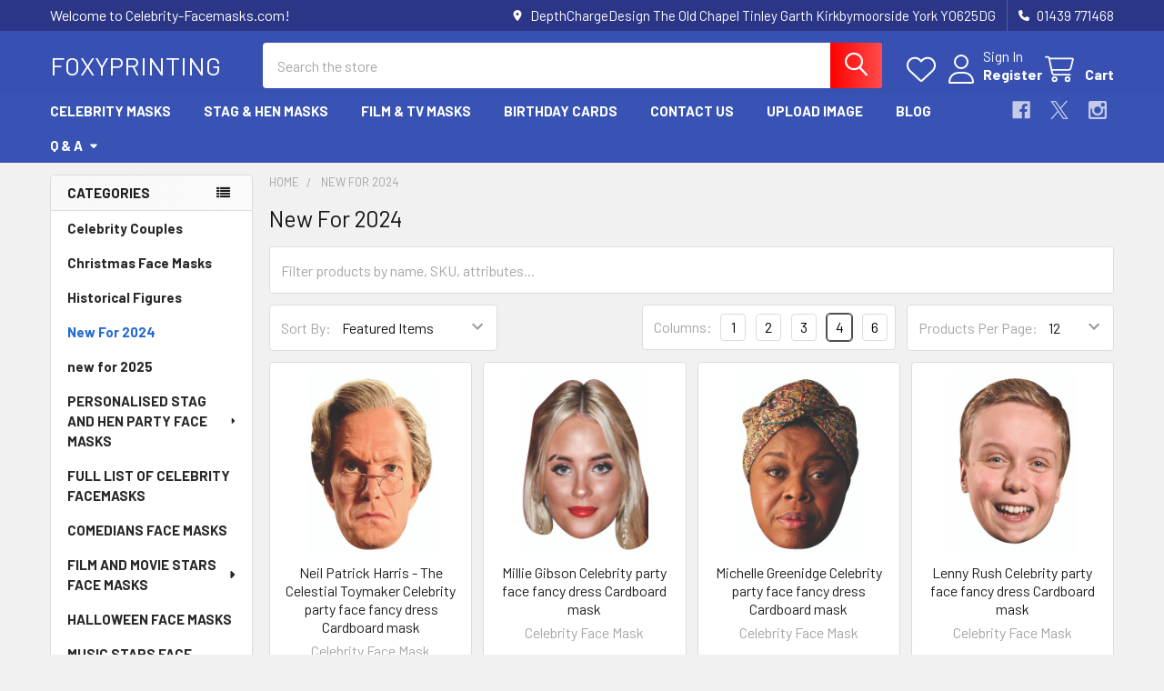

--- FILE ---
content_type: text/html; charset=UTF-8
request_url: https://celebrity-facemasks.com/categories/new-for-2024.html
body_size: 26972
content:


    <!DOCTYPE html>
<html class="no-js" lang="en">
        <head>
        <title>New For 2024 - Page 1 - Celebrity-Facemasks.com</title>
        <link rel="dns-prefetch preconnect" href="https://cdn11.bigcommerce.com/s-balh3740" crossorigin><link rel="dns-prefetch preconnect" href="https://fonts.googleapis.com/" crossorigin><link rel="dns-prefetch preconnect" href="https://fonts.gstatic.com/" crossorigin>
        <meta name="keywords" content="Face Masks, Facemasks, Celebrity, Cardboard masks, Cheap Face Masks, Celeb masks, Personalised, Stag, Hen, Party, Bulk Masks Supplier, Trade Face Masks, Trade Printer"><link rel='canonical' href='https://celebrity-facemasks.com/categories/new-for-2024.html' /><meta name='platform' content='bigcommerce.stencil' />
        
                <link rel="next" href="https://celebrity-facemasks.com/categories/new-for-2024.html?page=2">


        <link href="https://cdn11.bigcommerce.com/s-balh3740/product_images/default_favicon.ico" rel="shortcut icon">
        <meta name="viewport" content="width=device-width, initial-scale=1">

        <script nonce="">
            document.documentElement.className = document.documentElement.className.replace('no-js', 'js');
        </script>

        <script nonce="">
    function browserSupportsAllFeatures() {
        return window.Promise
            && window.fetch
            && window.URL
            && window.URLSearchParams
            && window.WeakMap
            // object-fit support
            && ('objectFit' in document.documentElement.style);
    }

    function loadScript(src) {
        var js = document.createElement('script');
        js.src = src;
        js.nonce = '';
        js.onerror = function () {
            console.error('Failed to load polyfill script ' + src);
        };
        document.head.appendChild(js);
    }

    if (!browserSupportsAllFeatures()) {
        loadScript('https://cdn11.bigcommerce.com/s-balh3740/stencil/9578a150-8c4c-013e-531b-5eaa469dda74/e/fa4d8000-e430-0136-0579-069485f35a13/dist/theme-bundle.polyfills.js');
    }
</script>
        <script nonce="">window.consentManagerTranslations = `{"locale":"en","locales":{"consent_manager.data_collection_warning":"en","consent_manager.accept_all_cookies":"en","consent_manager.gdpr_settings":"en","consent_manager.data_collection_preferences":"en","consent_manager.manage_data_collection_preferences":"en","consent_manager.use_data_by_cookies":"en","consent_manager.data_categories_table":"en","consent_manager.allow":"en","consent_manager.accept":"en","consent_manager.deny":"en","consent_manager.dismiss":"en","consent_manager.reject_all":"en","consent_manager.category":"en","consent_manager.purpose":"en","consent_manager.functional_category":"en","consent_manager.functional_purpose":"en","consent_manager.analytics_category":"en","consent_manager.analytics_purpose":"en","consent_manager.targeting_category":"en","consent_manager.advertising_category":"en","consent_manager.advertising_purpose":"en","consent_manager.essential_category":"en","consent_manager.esential_purpose":"en","consent_manager.yes":"en","consent_manager.no":"en","consent_manager.not_available":"en","consent_manager.cancel":"en","consent_manager.save":"en","consent_manager.back_to_preferences":"en","consent_manager.close_without_changes":"en","consent_manager.unsaved_changes":"en","consent_manager.by_using":"en","consent_manager.agree_on_data_collection":"en","consent_manager.change_preferences":"en","consent_manager.cancel_dialog_title":"en","consent_manager.privacy_policy":"en","consent_manager.allow_category_tracking":"en","consent_manager.disallow_category_tracking":"en"},"translations":{"consent_manager.data_collection_warning":"We use cookies (and other similar technologies) to collect data to improve your shopping experience.","consent_manager.accept_all_cookies":"Accept All Cookies","consent_manager.gdpr_settings":"Settings","consent_manager.data_collection_preferences":"Website Data Collection Preferences","consent_manager.manage_data_collection_preferences":"Manage Website Data Collection Preferences","consent_manager.use_data_by_cookies":" uses data collected by cookies and JavaScript libraries to improve your shopping experience.","consent_manager.data_categories_table":"The table below outlines how we use this data by category. To opt out of a category of data collection, select 'No' and save your preferences.","consent_manager.allow":"Allow","consent_manager.accept":"Accept","consent_manager.deny":"Deny","consent_manager.dismiss":"Dismiss","consent_manager.reject_all":"Reject all","consent_manager.category":"Category","consent_manager.purpose":"Purpose","consent_manager.functional_category":"Functional","consent_manager.functional_purpose":"Enables enhanced functionality, such as videos and live chat. If you do not allow these, then some or all of these functions may not work properly.","consent_manager.analytics_category":"Analytics","consent_manager.analytics_purpose":"Provide statistical information on site usage, e.g., web analytics so we can improve this website over time.","consent_manager.targeting_category":"Targeting","consent_manager.advertising_category":"Advertising","consent_manager.advertising_purpose":"Used to create profiles or personalize content to enhance your shopping experience.","consent_manager.essential_category":"Essential","consent_manager.esential_purpose":"Essential for the site and any requested services to work, but do not perform any additional or secondary function.","consent_manager.yes":"Yes","consent_manager.no":"No","consent_manager.not_available":"N/A","consent_manager.cancel":"Cancel","consent_manager.save":"Save","consent_manager.back_to_preferences":"Back to Preferences","consent_manager.close_without_changes":"You have unsaved changes to your data collection preferences. Are you sure you want to close without saving?","consent_manager.unsaved_changes":"You have unsaved changes","consent_manager.by_using":"By using our website, you're agreeing to our","consent_manager.agree_on_data_collection":"By using our website, you're agreeing to the collection of data as described in our ","consent_manager.change_preferences":"You can change your preferences at any time","consent_manager.cancel_dialog_title":"Are you sure you want to cancel?","consent_manager.privacy_policy":"Privacy Policy","consent_manager.allow_category_tracking":"Allow [CATEGORY_NAME] tracking","consent_manager.disallow_category_tracking":"Disallow [CATEGORY_NAME] tracking"}}`;</script>

        <script nonce="">
            window.lazySizesConfig = window.lazySizesConfig || {};
            window.lazySizesConfig.loadMode = 1;
        </script>
        <script async src="https://cdn11.bigcommerce.com/s-balh3740/stencil/9578a150-8c4c-013e-531b-5eaa469dda74/e/fa4d8000-e430-0136-0579-069485f35a13/dist/theme-bundle.head_async.js" nonce=""></script>

            <link href="https://fonts.googleapis.com/css?family=Roboto:700,400,400i,300,300i,500,500i,700i,900,900i%7CBarlow:400,400i,300,300i,500,500i,600,600i,700,700i&display=block" rel="stylesheet">
            <script async src="https://cdn11.bigcommerce.com/s-balh3740/stencil/9578a150-8c4c-013e-531b-5eaa469dda74/e/fa4d8000-e430-0136-0579-069485f35a13/dist/theme-bundle.font.js" nonce=""></script>
            <link data-stencil-stylesheet href="https://cdn11.bigcommerce.com/s-balh3740/stencil/9578a150-8c4c-013e-531b-5eaa469dda74/e/fa4d8000-e430-0136-0579-069485f35a13/css/theme-9a8346a0-9bbd-013e-99d1-02374912c60f.css" rel="stylesheet">
            <!-- Start Tracking Code for analytics_siteverification -->

<meta name="google-site-verification" content="wsarkWjCwTJSV6knY64ocBuZB9BxJ01royssXvtNnMs" />

<!-- Global site tag (gtag.js) - Google Ads: 993520015 -->
<script async src="https://www.googletagmanager.com/gtag/js?id=AW-993520015"></script>
<script>
  window.dataLayer = window.dataLayer || [];
  function gtag(){dataLayer.push(arguments);}
  gtag('js', new Date());

  gtag('config', 'AW-993520015');
</script>



<script>
  window.addEventListener('load',function(){
    try {
      if(window.location.pathname == "/") {
        var google_tag_params = {
          ecomm_pagetype: 'home'
        };
      }else if(window.location.pathname.indexOf("categories") !=-1) {
        var google_tag_params = {
          ecomm_pagetype: 'category'
        };
      }else if(window.location.pathname.indexOf("products") != -1) {
        var id = document.getElementsByName('product_id')[0].value;

        var price = parseFloat(document.querySelectorAll('.price-section--withTax .price.price--withTax.price--main')[0].innerText.replace(/[^0-9.]/g,''));
        var google_tag_params = {
          ecomm_prodid: id,
          ecomm_pagetype: 'product',
          ecomm_totalvalue: price
        };
      }else if(window.location.pathname.indexOf("cart.php") != -1) {
        var cart_ids = new Array();
        var len=document.querySelectorAll('.cart-item-block img').length;
        for(var i=0;i<len;i++){
          cart_ids.push(document.querySelectorAll('.cart-item-block img')[i].getAttribute("src").split('products/')[1].split('/')[0])
        }

        var price = parseFloat(document.querySelector('.cart-total-value').innerText.replace(/[^0-9.]/g,''));
        var google_tag_params = {
          ecomm_prodid: cart_ids,
          ecomm_pagetype: 'cart',
          ecomm_totalvalue: price
        };
      }else{
        var google_tag_params = {
          ecomm_pagetype: 'other'
        };
      }

      gtag('event', 'page_view', {'send_to': 'AW-993520015',
                                  'ecomm_prodid':google_tag_params.ecomm_prodid,
                                  'ecomm_pagetype': google_tag_params.ecomm_pagetype,
                                  'ecomm_totalvalue':google_tag_params.ecomm_totalvalue
                                 });


    }
    catch(err) {}
  })
</script>

<script type="text/javascript"> adroll_adv_id = "OHI73GR4YBHVDIRAVFMAI3"; adroll_pix_id = "XDHWIMDALVCSRA2WDR6W5Y"; (function () { var _onload = function(){ if (document.readyState && !/loaded|complete/.test(document.readyState)){setTimeout(_onload, 10);return} if (!window.__adroll_loaded){__adroll_loaded=true;setTimeout(_onload, 50);return} var scr = document.createElement("script"); var host = (("https:" == document.location.protocol) ? "https://s.adroll.com" : "http://a.adroll.com"); scr.setAttribute('async', 'true'); scr.type = "text/javascript"; scr.src = host + "/j/roundtrip.js"; ((document.getElementsByTagName('head') || [null])[0] || document.getElementsByTagName('script')[0].parentNode).appendChild(scr); }; if (window.addEventListener) {window.addEventListener('load', _onload, false);} else {window.attachEvent('onload', _onload)} }()); </script>

<meta name="facebook-domain-verification" content="r4c9vrefvgwtfqlmp9x8ixzm6am58m" />

<!-- End Tracking Code for analytics_siteverification -->


<script type="text/javascript" src="https://checkout-sdk.bigcommerce.com/v1/loader.js" defer ></script>
<script type="text/javascript">
var BCData = {};
</script>

<script nonce="">
(function () {
    var xmlHttp = new XMLHttpRequest();

    xmlHttp.open('POST', 'https://bes.gcp.data.bigcommerce.com/nobot');
    xmlHttp.setRequestHeader('Content-Type', 'application/json');
    xmlHttp.send('{"store_id":"365420","timezone_offset":"1.0","timestamp":"2026-01-27T13:40:55.80503200Z","visit_id":"3ea7ac21-8c2c-4046-8f96-ead127936a85","channel_id":1}');
})();
</script>

        

        <!-- snippet location htmlhead -->

         
    </head>
    <body class="csscolumns papaSupermarket-layout--left-sidebar
        papaSupermarket-style--modern
        papaSupermarket-pageType--category
        papaSupermarket-page--pages-category
        emthemesModez-productUniform
        
        papaSupermarket--showAllCategoriesMenu
        
        
        
        
        
        
        " id="topOfPage">


        <!-- snippet location header -->
        <svg data-src="https://cdn11.bigcommerce.com/s-balh3740/stencil/9578a150-8c4c-013e-531b-5eaa469dda74/e/fa4d8000-e430-0136-0579-069485f35a13/img/icon-sprite.svg" class="icons-svg-sprite"></svg>

        <header class="header" role="banner" >
    <a href="#" class="mobileMenu-toggle" data-mobile-menu-toggle="menu">
        <span class="mobileMenu-toggleIcon">Toggle menu</span>
    </a>

        <div class="emthemesModez-header-topSection">
            <div class="container">
                <nav class="navUser navUser--storeInfo">
    <ul class="navUser-section">
        <li class="navUser-item">
            <span class="navUser-welcome">Welcome to Celebrity-Facemasks.com!</span>
        </li>
    </ul>
</nav>

<nav class="navUser">


        
    <ul class="navUser-section">
        
        <li class="navUser-item">
            <span class="navUser-action">
                <i class="icon" aria-hidden="true"><svg><use href="#icon-loc-solid" /></svg></i>
                <span>DepthChargeDesign
The Old Chapel
Tinley Garth
Kirkbymoorside
York
YO625DG</span>
            </span>
        </li>

        <li class="navUser-item">
            <a class="navUser-action" href="tel:01439 771468">
                <i class="icon"><svg><use href="#icon-phone-solid" /></svg></i>
                <span>01439 771468</span>
            </a>
        </li>

    </ul>
</nav>            </div>
        </div>

    <div class="emthemesModez-header-userSection emthemesModez-header-userSection--logo-left">
        <div class="container">
                <div class="header-logo header-logo--left">
                    <a href="https://celebrity-facemasks.com/" data-instantload='{"page":"home"}'>
        <span class="header-logo-text">FOXYPRINTING</span>
</a>
                </div>

            <nav class="navUser">
    
    <ul class="navUser-section navUser-section--alt">
        <li class="navUser-item navUser-item--recentlyViewed">
            <a class="navUser-action navUser-action--recentlyViewed" href="#recently-viewed" data-dropdown="recently-viewed-dropdown" data-options="align:right" title="Recently Viewed" style="display:none">
                <i class="icon"><svg><use href="#icon-recent-list" /></svg></i>
                <span class="navUser-item-recentlyViewedLabel"><span class='firstword'>Recently </span>Viewed</span>
            </a>
            <div class="dropdown-menu" id="recently-viewed-dropdown" data-dropdown-content aria-hidden="true"></div>
        </li>


            <li class="navUser-item">
                <a class="navUser-action navUser-action--wishlist" href="/wishlist.php" title="Wish Lists">
                    <i class="icon"><svg><use href="#icon-heart" /></svg></i>
                    <span class="navUser-item-wishlistLabel"><span class='firstword'>Wish </span>Lists</span>
                </a>
            </li>
        

            <li class="navUser-item navUser-item--account">
                <i class="icon"><svg><use href="#icon-user" /></svg></i>
                <span class="navUser-actions">
                        <span class="navUser-subtitle">
                            <a class="navUser-action" href="/login.php">
                                <span class="navUser-item-loginLabel">Sign In</span>
                            </a>
                        </span>
                            <a class="navUser-action" href="/login.php?action=create_account">Register</a>
                </span>
            </li>

        <li class="navUser-item navUser-item--cart">
            <a
                class="navUser-action navUser-action--cart"
                data-cart-preview
                data-dropdown="cart-preview-dropdown"
                data-options="align:right"
                href="/cart.php"
                title="Cart">
                <i class="icon"><svg><use href="#icon-cart" /></svg></i>
                <span class="_rows">
                    <span class="countPill cart-quantity"></span>
                    <span class="navUser-item-cartLabel">Cart</span>
                </span>
            </a>

            <div class="dropdown-menu" id="cart-preview-dropdown" data-dropdown-content aria-hidden="true"></div>
        </li>
    </ul>
</nav>

            <div class="emthemesModez-quickSearch" data-prevent-quick-search-close>
    <!-- snippet location forms_search -->
    <form class="form" action="/search.php">
        <fieldset class="form-fieldset">
            <div class="form-field">
                <label class="is-srOnly" for="search_query">Search</label>
                <div class="form-prefixPostfix wrap">
                    <input class="form-input" data-search-quick name="search_query" id="search_query" data-error-message="Search field cannot be empty." placeholder="Search the store" autocomplete="off">
                    <input type="submit" class="button button--primary form-prefixPostfix-button--postfix" value="Search" />
                </div>
            </div>
        </fieldset>
    </form>
</div>        </div>
    </div>

    <div class="navPages-container navPages-container--bg" id="menu" data-menu>
        <div class="container">
            <nav class="navPages">

        <div class="emthemesModez-navPages-verticalCategories-container">
            <a class="navPages-action has-subMenu" role="none">Categories</a>
            <div class="emthemesModez-verticalCategories is-open " id="emthemesModez-verticalCategories" data-emthemesmodez-fix-height="emthemesModez-section1-container">
                <ul class="navPages-list navPages-list--categories">

                            <li class="navPages-item">
                                <a class="navPages-action" href="https://celebrity-facemasks.com/categories/celebrity-couples.html" data-instantload >Celebrity Couples</a>
                            </li>
                            <li class="navPages-item">
                                <a class="navPages-action" href="https://celebrity-facemasks.com/categories/christmas-face-masks.html" data-instantload >Christmas Face Masks</a>
                            </li>
                            <li class="navPages-item">
                                <a class="navPages-action" href="https://celebrity-facemasks.com/categories/historical-figures.html" data-instantload >Historical Figures</a>
                            </li>
                            <li class="navPages-item">
                                <a class="navPages-action" href="https://celebrity-facemasks.com/categories/new-for-2024.html" data-instantload >New For 2024</a>
                            </li>
                            <li class="navPages-item">
                                <a class="navPages-action" href="https://celebrity-facemasks.com/categories/new-for-2025.html" data-instantload >new for 2025</a>
                            </li>
                            <li class="navPages-item">
                                <a class="navPages-action has-subMenu " href="https://celebrity-facemasks.com/categories/personalised-stag-and-hen-party-face-masks.html"
    data-instantload
    
    data-collapsible="navPages-221"
    data-collapsible-disabled-breakpoint="medium"
    data-collapsible-disabled-state="open"
    data-collapsible-enabled-state="closed">
    PERSONALISED STAG AND HEN PARTY FACE MASKS <i class="icon navPages-action-moreIcon" aria-hidden="true"><svg><use href="#icon-caret-down" /></svg></i>
</a>
<div class="navPage-subMenu
    " id="navPages-221" aria-hidden="true" tabindex="-1">
    <ul class="navPage-subMenu-list">
        <li class="navPage-subMenu-item">
            <a class="navPage-subMenu-action navPages-action" href="https://celebrity-facemasks.com/categories/personalised-stag-and-hen-party-face-masks.html" data-instantload>All PERSONALISED STAG AND HEN PARTY FACE MASKS</a>
        </li>
            <li class="navPage-subMenu-item">
                    <a class="navPage-subMenu-action navPages-action" href="https://celebrity-facemasks.com/categories/personalised-stag-and-hen-party-face-masks/hen-party-face-masks.html" data-instantload >Hen Party Face Masks</a>
            </li>
            <li class="navPage-subMenu-item">
                    <a class="navPage-subMenu-action navPages-action" href="https://celebrity-facemasks.com/categories/personalised-stag-and-hen-party-face-masks/stag-face-masks.html" data-instantload >Stag Face Masks</a>
            </li>
    </ul>
</div>
                            </li>
                            <li class="navPages-item">
                                <a class="navPages-action" href="https://celebrity-facemasks.com/full-list-of-celebrity-facemasks/" data-instantload >FULL LIST OF CELEBRITY FACEMASKS</a>
                            </li>
                            <li class="navPages-item">
                                <a class="navPages-action" href="https://celebrity-facemasks.com/categories/comedians-face-masks.html" data-instantload >COMEDIANS FACE MASKS</a>
                            </li>
                            <li class="navPages-item">
                                <a class="navPages-action has-subMenu " href="https://celebrity-facemasks.com/categories/film-and-movie-stars-face-masks.html"
    data-instantload
    
    data-collapsible="navPages-250"
    data-collapsible-disabled-breakpoint="medium"
    data-collapsible-disabled-state="open"
    data-collapsible-enabled-state="closed">
    FILM AND MOVIE STARS FACE MASKS <i class="icon navPages-action-moreIcon" aria-hidden="true"><svg><use href="#icon-caret-down" /></svg></i>
</a>
<div class="navPage-subMenu
    " id="navPages-250" aria-hidden="true" tabindex="-1">
    <ul class="navPage-subMenu-list">
        <li class="navPage-subMenu-item">
            <a class="navPage-subMenu-action navPages-action" href="https://celebrity-facemasks.com/categories/film-and-movie-stars-face-masks.html" data-instantload>All FILM AND MOVIE STARS FACE MASKS</a>
        </li>
            <li class="navPage-subMenu-item">
                    <a class="navPage-subMenu-action navPages-action" href="https://celebrity-facemasks.com/categories/bad-boys-for-life.html" data-instantload >Bad Boys for Life</a>
            </li>
            <li class="navPage-subMenu-item">
                    <a class="navPage-subMenu-action navPages-action" href="https://celebrity-facemasks.com/categories/money-heist-face-masks.html" data-instantload >Money Heist Face Masks</a>
            </li>
            <li class="navPage-subMenu-item">
                    <a class="navPage-subMenu-action navPages-action" href="https://celebrity-facemasks.com/categories/bollywood-actors.html" data-instantload >Bollywood Actors</a>
            </li>
            <li class="navPage-subMenu-item">
                    <a class="navPage-subMenu-action navPages-action" href="https://celebrity-facemasks.com/categories/saw-movie-masks.html" data-instantload >SAW MOVIE MASKS</a>
            </li>
            <li class="navPage-subMenu-item">
                    <a class="navPage-subMenu-action navPages-action" href="https://celebrity-facemasks.com/categories/film-and-movie-stars-face-masks/jurassic-park-face-masks.html" data-instantload >JURASSIC PARK FACE MASKS</a>
            </li>
            <li class="navPage-subMenu-item">
                    <a class="navPage-subMenu-action navPages-action" href="https://celebrity-facemasks.com/categories/film-and-movie-stars-face-masks/superhero-movies.html" data-instantload >Superhero Movies</a>
            </li>
            <li class="navPage-subMenu-item">
                    <a class="navPage-subMenu-action navPages-action" href="https://celebrity-facemasks.com/categories/film-and-movie-stars-face-masks/top-gun-maverick.html" data-instantload >TOP GUN: MAVERICK</a>
            </li>
            <li class="navPage-subMenu-item">
                    <a class="navPage-subMenu-action navPages-action" href="https://celebrity-facemasks.com/categories/film-and-movie-stars-face-masks/bond-actors-face-masks-baddies.html" data-instantload >Bond Actors Face Masks &amp; Baddies</a>
            </li>
            <li class="navPage-subMenu-item">
                    <a class="navPage-subMenu-action navPages-action" href="https://celebrity-facemasks.com/categories/film-and-movie-stars-face-masks/grease-musical.html" data-instantload >GREASE MUSICAL</a>
            </li>
            <li class="navPage-subMenu-item">
                    <a class="navPage-subMenu-action navPages-action" href="https://celebrity-facemasks.com/categories/movie-face-mask.html" data-instantload >Movie Face Mask</a>
            </li>
            <li class="navPage-subMenu-item">
                    <a class="navPage-subMenu-action navPages-action" href="https://celebrity-facemasks.com/the-hangover-stag-do-face-masks/" data-instantload >The Hangover - Stag Do Face Masks</a>
            </li>
    </ul>
</div>
                            </li>
                            <li class="navPages-item">
                                <a class="navPages-action" href="https://celebrity-facemasks.com/categories/halloween-face-masks.html" data-instantload >HALLOWEEN FACE MASKS</a>
                            </li>
                            <li class="navPages-item">
                                <a class="navPages-action has-subMenu " href="https://celebrity-facemasks.com/categories/music-celebrity-face-masks.html"
    data-instantload
    
    data-collapsible="navPages-256"
    data-collapsible-disabled-breakpoint="medium"
    data-collapsible-disabled-state="open"
    data-collapsible-enabled-state="closed">
    MUSIC STARS FACE MASKS <i class="icon navPages-action-moreIcon" aria-hidden="true"><svg><use href="#icon-caret-down" /></svg></i>
</a>
<div class="navPage-subMenu
    " id="navPages-256" aria-hidden="true" tabindex="-1">
    <ul class="navPage-subMenu-list">
        <li class="navPage-subMenu-item">
            <a class="navPage-subMenu-action navPages-action" href="https://celebrity-facemasks.com/categories/music-celebrity-face-masks.html" data-instantload>All MUSIC STARS FACE MASKS</a>
        </li>
            <li class="navPage-subMenu-item">
                    <a class="navPage-subMenu-action navPages-action" href="https://celebrity-facemasks.com/one-direction-celebrity-concert-face-masks/" data-instantload >One Direction Celebrity Concert Face Masks</a>
            </li>
            <li class="navPage-subMenu-item">
                    <a class="navPage-subMenu-action navPages-action" href="https://celebrity-facemasks.com/categories/music-stars-face-masks/s-club-7.html" data-instantload >S Club 7</a>
            </li>
            <li class="navPage-subMenu-item">
                    <a class="navPage-subMenu-action navPages-action" href="https://celebrity-facemasks.com/categories/eurovision-song-contest.html" data-instantload >Eurovision Song Contest</a>
            </li>
            <li class="navPage-subMenu-item">
                    <a class="navPage-subMenu-action navPages-action" href="https://celebrity-facemasks.com/categories/music-stars-face-masks/rappers.html" data-instantload >Rappers</a>
            </li>
            <li class="navPage-subMenu-item">
                    <a class="navPage-subMenu-action navPages-action" href="https://celebrity-facemasks.com/jls-celebrity-face-masks/" data-instantload >JLS Celebrity Face Masks</a>
            </li>
            <li class="navPage-subMenu-item">
                    <a class="navPage-subMenu-action navPages-action" href="https://celebrity-facemasks.com/mcfly-celebrity-facemasks/" data-instantload >McFly Celebrity Facemasks</a>
            </li>
            <li class="navPage-subMenu-item">
                    <a class="navPage-subMenu-action navPages-action" href="https://celebrity-facemasks.com/x-factor-celebrity-face-masks/" data-instantload >X Factor Celebrity Face Masks</a>
            </li>
    </ul>
</div>
                            </li>
                            <li class="navPages-item">
                                <a class="navPages-action" href="https://celebrity-facemasks.com/categories/new-for-2023.html" data-instantload >NEW FOR 2023</a>
                            </li>
                            <li class="navPages-item">
                                <a class="navPages-action has-subMenu " href="https://celebrity-facemasks.com/categories/netflix-amazon-shows.html"
    data-instantload
    
    data-collapsible="navPages-593"
    data-collapsible-disabled-breakpoint="medium"
    data-collapsible-disabled-state="open"
    data-collapsible-enabled-state="closed">
    NETFLIX &amp; AMAZON SHOWS <i class="icon navPages-action-moreIcon" aria-hidden="true"><svg><use href="#icon-caret-down" /></svg></i>
</a>
<div class="navPage-subMenu
    " id="navPages-593" aria-hidden="true" tabindex="-1">
    <ul class="navPage-subMenu-list">
        <li class="navPage-subMenu-item">
            <a class="navPage-subMenu-action navPages-action" href="https://celebrity-facemasks.com/categories/netflix-amazon-shows.html" data-instantload>All NETFLIX &amp; AMAZON SHOWS</a>
        </li>
            <li class="navPage-subMenu-item">
                    <a class="navPage-subMenu-action navPages-action" href="https://celebrity-facemasks.com/categories/netflix-amazon-shows/a-man-in-full.html" data-instantload > A Man in Full </a>
            </li>
            <li class="navPage-subMenu-item">
                    <a class="navPage-subMenu-action navPages-action" href="https://celebrity-facemasks.com/categories/netflix-amazon-shows/3-body-problem.html" data-instantload >3 Body Problem</a>
            </li>
            <li class="navPage-subMenu-item">
                    <a class="navPage-subMenu-action navPages-action" href="https://celebrity-facemasks.com/categories/netflix-amazon-shows/baby-reindeer.html" data-instantload >Baby Reindeer</a>
            </li>
            <li class="navPage-subMenu-item">
                    <a class="navPage-subMenu-action navPages-action" href="https://celebrity-facemasks.com/categories/netflix-amazon-shows/billionaire-island.html" data-instantload >Billionaire island </a>
            </li>
            <li class="navPage-subMenu-item">
                    <a class="navPage-subMenu-action navPages-action" href="https://celebrity-facemasks.com/categories/netflix-amazon-shows/breathless.html" data-instantload >Breathless</a>
            </li>
            <li class="navPage-subMenu-item">
                    <a class="navPage-subMenu-action navPages-action" href="https://celebrity-facemasks.com/categories/netflix-amazon-shows/crooks.html" data-instantload >Crooks</a>
            </li>
            <li class="navPage-subMenu-item">
                    <a class="navPage-subMenu-action navPages-action" href="https://celebrity-facemasks.com/categories/netflix-amazon-shows/deliver-me.html" data-instantload >Deliver Me</a>
            </li>
            <li class="navPage-subMenu-item">
                    <a class="navPage-subMenu-action navPages-action" href="https://celebrity-facemasks.com/categories/netflix-amazon-shows/detective-forst.html" data-instantload >Detective Forst</a>
            </li>
            <li class="navPage-subMenu-item">
                    <a class="navPage-subMenu-action navPages-action" href="https://celebrity-facemasks.com/categories/netflix-amazon-shows/eric.html" data-instantload >Eric</a>
            </li>
            <li class="navPage-subMenu-item">
                    <a class="navPage-subMenu-action navPages-action" href="https://celebrity-facemasks.com/categories/netflix-amazon-shows/fallout.html" data-instantload >Fallout</a>
            </li>
            <li class="navPage-subMenu-item">
                    <a class="navPage-subMenu-action navPages-action" href="https://celebrity-facemasks.com/categories/netflix-amazon-shows/fool-me-once.html" data-instantload >Fool me once</a>
            </li>
            <li class="navPage-subMenu-item">
                    <a class="navPage-subMenu-action navPages-action" href="https://celebrity-facemasks.com/categories/netflix-amazon-shows/heartstopper.html" data-instantload >Heartstopper</a>
            </li>
            <li class="navPage-subMenu-item">
                    <a class="navPage-subMenu-action navPages-action" href="https://celebrity-facemasks.com/categories/netflix-amazon-shows/iron-reign.html" data-instantload >Iron Reign</a>
            </li>
            <li class="navPage-subMenu-item">
                    <a class="navPage-subMenu-action navPages-action" href="https://celebrity-facemasks.com/categories/netflix-amazon-shows/one-piece.html" data-instantload >One Piece</a>
            </li>
            <li class="navPage-subMenu-item">
                    <a class="navPage-subMenu-action navPages-action" href="https://celebrity-facemasks.com/categories/still-game.html" data-instantload >STILL GAME</a>
            </li>
            <li class="navPage-subMenu-item">
                    <a class="navPage-subMenu-action navPages-action" href="https://celebrity-facemasks.com/categories/netflix-amazon-shows/the-witcher.html" data-instantload >The Witcher</a>
            </li>
            <li class="navPage-subMenu-item">
                    <a class="navPage-subMenu-action navPages-action" href="https://celebrity-facemasks.com/categories/stranger-things.html" data-instantload >STRANGER THINGS</a>
            </li>
            <li class="navPage-subMenu-item">
                    <a class="navPage-subMenu-action navPages-action" href="https://celebrity-facemasks.com/categories/squid-game.html" data-instantload >SQUID GAME</a>
            </li>
            <li class="navPage-subMenu-item">
                    <a class="navPage-subMenu-action navPages-action" href="https://celebrity-facemasks.com/categories/the-boys.html" data-instantload >THE BOYS</a>
            </li>
            <li class="navPage-subMenu-item">
                    <a class="navPage-subMenu-action navPages-action" href="https://celebrity-facemasks.com/categories/the-victim.html" data-instantload >THE VICTIM</a>
            </li>
            <li class="navPage-subMenu-item">
                    <a class="navPage-subMenu-action navPages-action" href="https://celebrity-facemasks.com/categories/the-queen-of-flow.html" data-instantload >THE QUEEN OF FLOW</a>
            </li>
            <li class="navPage-subMenu-item">
                    <a class="navPage-subMenu-action navPages-action" href="https://celebrity-facemasks.com/categories/ink-master.html" data-instantload >Ink Master</a>
            </li>
            <li class="navPage-subMenu-item">
                    <a class="navPage-subMenu-action navPages-action" href="https://celebrity-facemasks.com/categories/maid-tv-show-masks.html" data-instantload >MAID Tv Show Masks</a>
            </li>
    </ul>
</div>
                            </li>
                            <li class="navPages-item">
                                <a class="navPages-action has-subMenu " href="https://celebrity-facemasks.com/categories/politician-royals.html"
    data-instantload
    
    data-collapsible="navPages-252"
    data-collapsible-disabled-breakpoint="medium"
    data-collapsible-disabled-state="open"
    data-collapsible-enabled-state="closed">
    POLITICIANS &amp; ROYAL FACE MASKS <i class="icon navPages-action-moreIcon" aria-hidden="true"><svg><use href="#icon-caret-down" /></svg></i>
</a>
<div class="navPage-subMenu
    " id="navPages-252" aria-hidden="true" tabindex="-1">
    <ul class="navPage-subMenu-list">
        <li class="navPage-subMenu-item">
            <a class="navPage-subMenu-action navPages-action" href="https://celebrity-facemasks.com/categories/politician-royals.html" data-instantload>All POLITICIANS &amp; ROYAL FACE MASKS</a>
        </li>
            <li class="navPage-subMenu-item">
                    <a class="navPage-subMenu-action navPages-action" href="https://celebrity-facemasks.com/categories/christmas.html" data-instantload >Christmas</a>
            </li>
            <li class="navPage-subMenu-item">
                    <a class="navPage-subMenu-action navPages-action" href="https://celebrity-facemasks.com/categories/model.html" data-instantload >Model</a>
            </li>
            <li class="navPage-subMenu-item">
                    <a class="navPage-subMenu-action navPages-action" href="https://celebrity-facemasks.com/categories/politician-royal-face-masks.html" data-instantload >MORE POLITICIAN &amp; ROYAL FACE MASKS</a>
            </li>
            <li class="navPage-subMenu-item">
                    <a class="navPage-subMenu-action navPages-action" href="https://celebrity-facemasks.com/queens-jubilee-party-masks/" data-instantload >Queens Jubilee Party Masks</a>
            </li>
    </ul>
</div>
                            </li>
                            <li class="navPages-item">
                                <a class="navPages-action has-subMenu " href="https://celebrity-facemasks.com/categories/sports-people.html"
    data-instantload
    
    data-collapsible="navPages-251"
    data-collapsible-disabled-breakpoint="medium"
    data-collapsible-disabled-state="open"
    data-collapsible-enabled-state="closed">
    SPORTS PEOPLE FACE MASKS <i class="icon navPages-action-moreIcon" aria-hidden="true"><svg><use href="#icon-caret-down" /></svg></i>
</a>
<div class="navPage-subMenu
    " id="navPages-251" aria-hidden="true" tabindex="-1">
    <ul class="navPage-subMenu-list">
        <li class="navPage-subMenu-item">
            <a class="navPage-subMenu-action navPages-action" href="https://celebrity-facemasks.com/categories/sports-people.html" data-instantload>All SPORTS PEOPLE FACE MASKS</a>
        </li>
            <li class="navPage-subMenu-item">
                    <a class="navPage-subMenu-action navPages-action" href="https://celebrity-facemasks.com/categories/athletes-olympians.html" data-instantload >ATHLETES &amp; OLYMPIANS</a>
            </li>
            <li class="navPage-subMenu-item">
                    <a class="navPage-subMenu-action navPages-action" href="https://celebrity-facemasks.com/categories/sports-people-face-masks/basketball-players.html" data-instantload >Basketball Players</a>
            </li>
            <li class="navPage-subMenu-item">
                    <a class="navPage-subMenu-action navPages-action" href="https://celebrity-facemasks.com/categories/boxing-face-masks.html" data-instantload >BOXING FACE MASKS</a>
            </li>
            <li class="navPage-subMenu-item">
                    <a class="navPage-subMenu-action navPages-action" href="https://celebrity-facemasks.com/categories/sports-people-face-masks/newcastle-players.html" data-instantload >Newcastle Players</a>
            </li>
            <li class="navPage-subMenu-item">
                    <a class="navPage-subMenu-action navPages-action" href="https://celebrity-facemasks.com/ally-pally-darts-players-masks/" data-instantload >Ally Pally Darts Players Masks</a>
            </li>
            <li class="navPage-subMenu-item">
                    <a class="navPage-subMenu-action navPages-action" href="https://celebrity-facemasks.com/categories/sports-people-face-masks/darts-player-face-masks.html" data-instantload >DARTS PLAYER FACE MASKS</a>
            </li>
            <li class="navPage-subMenu-item">
                    <a class="navPage-subMenu-action navPages-action" href="https://celebrity-facemasks.com/categories/england-lionesses-womens-euro-2022.html" data-instantload >ENGLAND LIONESSES WOMENS EURO 2022</a>
            </li>
            <li class="navPage-subMenu-item">
                    <a class="navPage-subMenu-action navPages-action" href="https://celebrity-facemasks.com/categories/sports-people-face-masks/wimbledon-2018-masks.html" data-instantload >Wimbledon 2018 Masks</a>
            </li>
            <li class="navPage-subMenu-item">
                    <a class="navPage-subMenu-action navPages-action" href="https://celebrity-facemasks.com/categories/boxing.html" data-instantload >Boxing</a>
            </li>
            <li class="navPage-subMenu-item">
                    <a class="navPage-subMenu-action navPages-action" href="https://celebrity-facemasks.com/categories/cricket-face-masks.html" data-instantload >Cricket Face Masks</a>
            </li>
            <li class="navPage-subMenu-item">
                    <a class="navPage-subMenu-action navPages-action" href="https://celebrity-facemasks.com/football-player-masks-managers/" data-instantload >Football Player Masks &amp; Managers</a>
            </li>
            <li class="navPage-subMenu-item">
                    <a class="navPage-subMenu-action navPages-action" href="https://celebrity-facemasks.com/categories/sports-people-face-masks/formula-1-drivers-face-mask.html" data-instantload >Formula 1 Drivers Face Mask</a>
            </li>
            <li class="navPage-subMenu-item">
                    <a class="navPage-subMenu-action navPages-action" href="https://celebrity-facemasks.com/golfer-celebrity-face-masks/" data-instantload >Golfer Celebrity Face Masks</a>
            </li>
            <li class="navPage-subMenu-item">
                    <a class="navPage-subMenu-action navPages-action" href="https://celebrity-facemasks.com/lakeside-darts-masks/" data-instantload >Lakeside Darts Masks</a>
            </li>
            <li class="navPage-subMenu-item">
                    <a class="navPage-subMenu-action navPages-action" href="https://celebrity-facemasks.com/categories/euro-2021-football-celebrity-face-masks.html" data-instantload >Euro 2021 Football Celebrity Face Masks</a>
            </li>
            <li class="navPage-subMenu-item">
                    <a class="navPage-subMenu-action navPages-action" href="https://celebrity-facemasks.com/categories/mancity-face-mask.html" data-instantload >ManCity  Face Mask</a>
            </li>
            <li class="navPage-subMenu-item">
                    <a class="navPage-subMenu-action navPages-action" href="https://celebrity-facemasks.com/olympic-games-london-2012-celebrity-sports-masks/" data-instantload >Olympic Games London 2012 Celebrity Sports Masks</a>
            </li>
            <li class="navPage-subMenu-item">
                    <a class="navPage-subMenu-action navPages-action" href="https://celebrity-facemasks.com/categories/cycling.html" data-instantload >Cycling</a>
            </li>
            <li class="navPage-subMenu-item">
                    <a class="navPage-subMenu-action navPages-action" href="https://celebrity-facemasks.com/categories/sports-people-face-masks/rugby.html" data-instantload >RUGBY</a>
            </li>
            <li class="navPage-subMenu-item">
                    <a class="navPage-subMenu-action navPages-action" href="https://celebrity-facemasks.com/categories/sports-people-face-masks/sports.html" data-instantload >SPORTS</a>
            </li>
            <li class="navPage-subMenu-item">
                    <a class="navPage-subMenu-action navPages-action" href="https://celebrity-facemasks.com/categories/snooker-face-mask.html" data-instantload >Snooker Face Mask</a>
            </li>
            <li class="navPage-subMenu-item">
                    <a class="navPage-subMenu-action navPages-action" href="https://celebrity-facemasks.com/categories/sports-people-face-masks/tennis-player-masks.html" data-instantload >Tennis Player Masks</a>
            </li>
            <li class="navPage-subMenu-item">
                    <a class="navPage-subMenu-action navPages-action" href="https://celebrity-facemasks.com/categories/tennis.html" data-instantload >Tennis</a>
            </li>
            <li class="navPage-subMenu-item">
                    <a class="navPage-subMenu-action navPages-action" href="https://celebrity-facemasks.com/categories/tour-de-uk-face-masks.html" data-instantload >TOUR DE FRANCE FACE MASKS</a>
            </li>
            <li class="navPage-subMenu-item">
                    <a class="navPage-subMenu-action navPages-action" href="https://celebrity-facemasks.com/categories/tt-motorbike-celebrity-face-masks.html" data-instantload >TT MOTORBIKE CELEBRITY FACE MASKS</a>
            </li>
            <li class="navPage-subMenu-item">
                    <a class="navPage-subMenu-action navPages-action" href="https://celebrity-facemasks.com/categories/sports-people-face-masks/ufc-fighters-commentators.html" data-instantload >UFC Fighters &amp; Commentators</a>
            </li>
            <li class="navPage-subMenu-item">
                    <a class="navPage-subMenu-action navPages-action" href="https://celebrity-facemasks.com/categories/world-cup-face-masks.html" data-instantload >World Cup Face Masks</a>
            </li>
    </ul>
</div>
                            </li>
                            <li class="navPages-item">
                                <a class="navPages-action has-subMenu " href="https://celebrity-facemasks.com/categories/tv-stars-and-celebrities-masks.html"
    data-instantload
    
    data-collapsible="navPages-257"
    data-collapsible-disabled-breakpoint="medium"
    data-collapsible-disabled-state="open"
    data-collapsible-enabled-state="closed">
    TV STARS AND CELEBRITIES MASKS <i class="icon navPages-action-moreIcon" aria-hidden="true"><svg><use href="#icon-caret-down" /></svg></i>
</a>
<div class="navPage-subMenu
    " id="navPages-257" aria-hidden="true" tabindex="-1">
    <ul class="navPage-subMenu-list">
        <li class="navPage-subMenu-item">
            <a class="navPage-subMenu-action navPages-action" href="https://celebrity-facemasks.com/categories/tv-stars-and-celebrities-masks.html" data-instantload>All TV STARS AND CELEBRITIES MASKS</a>
        </li>
            <li class="navPage-subMenu-item">
                    <a class="navPage-subMenu-action navPages-action" href="https://celebrity-facemasks.com/categories/80s-stars.html" data-instantload >80&#x27;s Stars</a>
            </li>
            <li class="navPage-subMenu-item">
                    <a class="navPage-subMenu-action navPages-action" href="https://celebrity-facemasks.com/categories/tv-stars-and-celebrities-masks/buffy-the-vampire-slayer.html" data-instantload >Buffy the Vampire Slayer</a>
            </li>
            <li class="navPage-subMenu-item">
                    <a class="navPage-subMenu-action navPages-action" href="https://celebrity-facemasks.com/categories/tv-stars-and-celebrities-masks/call-the-midwife.html" data-instantload >Call the Midwife</a>
            </li>
            <li class="navPage-subMenu-item">
                    <a class="navPage-subMenu-action navPages-action" href="https://celebrity-facemasks.com/categories/tv-stars-and-celebrities-masks/doctor-who.html" data-instantload >Doctor Who</a>
            </li>
            <li class="navPage-subMenu-item">
                    <a class="navPage-subMenu-action navPages-action" href="https://celebrity-facemasks.com/categories/tv-stars-and-celebrities-masks/fool-me-once.html" data-instantload >Fool me once</a>
            </li>
            <li class="navPage-subMenu-item">
                    <a class="navPage-subMenu-action navPages-action" href="https://celebrity-facemasks.com/categories/tv-stars-and-celebrities-masks/love-island.html" data-instantload >Love Island</a>
            </li>
            <li class="navPage-subMenu-item">
                    <a class="navPage-subMenu-action navPages-action" href="https://celebrity-facemasks.com/categories/tv-stars-and-celebrities-masks/marvel-stars.html" data-instantload >Marvel stars</a>
            </li>
            <li class="navPage-subMenu-item">
                    <a class="navPage-subMenu-action navPages-action" href="https://celebrity-facemasks.com/categories/tv-stars-and-celebrities-masks/mr-bates-vs-the-post-office.html" data-instantload >Mr Bates Vs the Post Office</a>
            </li>
            <li class="navPage-subMenu-item">
                    <a class="navPage-subMenu-action navPages-action" href="https://celebrity-facemasks.com/categories/tv-stars-and-celebrities-masks/one-day.html" data-instantload >One Day</a>
            </li>
            <li class="navPage-subMenu-item">
                    <a class="navPage-subMenu-action navPages-action" href="https://celebrity-facemasks.com/categories/tv-stars-and-celebrities-masks/red-eye.html" data-instantload >Red Eye</a>
            </li>
            <li class="navPage-subMenu-item">
                    <a class="navPage-subMenu-action navPages-action" href="https://celebrity-facemasks.com/categories/tv-stars-and-celebrities-masks/super-cell.html" data-instantload >Super Cell</a>
            </li>
            <li class="navPage-subMenu-item">
                    <a class="navPage-subMenu-action navPages-action" href="https://celebrity-facemasks.com/categories/tv-stars-and-celebrities-masks/ted-lasso.html" data-instantload >Ted Lasso</a>
            </li>
            <li class="navPage-subMenu-item">
                    <a class="navPage-subMenu-action navPages-action" href="https://celebrity-facemasks.com/categories/tv-stars-and-celebrities-masks/the-office.html" data-instantload >The Office</a>
            </li>
            <li class="navPage-subMenu-item">
                    <a class="navPage-subMenu-action navPages-action" href="https://celebrity-facemasks.com/categories/tv-stars-and-celebrities-masks/top-boy.html" data-instantload >Top Boy</a>
            </li>
            <li class="navPage-subMenu-item">
                    <a class="navPage-subMenu-action navPages-action" href="https://celebrity-facemasks.com/categories/tv-stars-and-celebrities-masks/trigger-point.html" data-instantload >Trigger Point</a>
            </li>
            <li class="navPage-subMenu-item">
                    <a class="navPage-subMenu-action navPages-action" href="https://celebrity-facemasks.com/categories/tv-stars-and-celebrities-masks/umbrella-academy.html" data-instantload >Umbrella Academy</a>
            </li>
            <li class="navPage-subMenu-item">
                    <a class="navPage-subMenu-action navPages-action" href="https://celebrity-facemasks.com/categories/tv-stars-and-celebrities-masks/vera.html" data-instantload >Vera</a>
            </li>
            <li class="navPage-subMenu-item">
                    <a class="navPage-subMenu-action navPages-action" href="https://celebrity-facemasks.com/categories/animated-characters.html" data-instantload >Animated Characters</a>
            </li>
            <li class="navPage-subMenu-item">
                    <a class="navPage-subMenu-action navPages-action" href="https://celebrity-facemasks.com/benidorm-tv-series-celebrity-face-masks/" data-instantload >Benidorm Tv Series  Celebrity Face Masks</a>
            </li>
            <li class="navPage-subMenu-item">
                    <a class="navPage-subMenu-action navPages-action" href="https://celebrity-facemasks.com/categories/tv-stars-and-celebrities-masks/better-call-saul.html" data-instantload >BETTER CALL SAUL</a>
            </li>
            <li class="navPage-subMenu-item">
                    <a class="navPage-subMenu-action navPages-action" href="https://celebrity-facemasks.com/categories/tv-stars-and-celebrities-masks/breaking-bad.html" data-instantload >BREAKING BAD</a>
            </li>
            <li class="navPage-subMenu-item">
                    <a class="navPage-subMenu-action navPages-action" href="https://celebrity-facemasks.com/categories/tv-stars-and-celebrities-masks/bridgerton.html" data-instantload >BRIDGERTON</a>
            </li>
            <li class="navPage-subMenu-item">
                    <a class="navPage-subMenu-action navPages-action" href="https://celebrity-facemasks.com/categories/tv-stars-and-celebrities-masks/brooklyn-99.html" data-instantload >BROOKLYN 99</a>
            </li>
            <li class="navPage-subMenu-item">
                    <a class="navPage-subMenu-action navPages-action" href="https://celebrity-facemasks.com/categories/tv-stars-and-celebrities-masks/cobra-kai.html" data-instantload >COBRA KAI</a>
            </li>
            <li class="navPage-subMenu-item">
                    <a class="navPage-subMenu-action navPages-action" href="https://celebrity-facemasks.com/categories/tv-stars-and-celebrities-masks/dark-crystal.html" data-instantload >DARK CRYSTAL</a>
            </li>
            <li class="navPage-subMenu-item">
                    <a class="navPage-subMenu-action navPages-action" href="https://celebrity-facemasks.com/categories/tv-stars-and-celebrities-masks/derry-girls.html" data-instantload >DERRY GIRLS</a>
            </li>
            <li class="navPage-subMenu-item">
                    <a class="navPage-subMenu-action navPages-action" href="https://celebrity-facemasks.com/categories/tv-stars-and-celebrities-masks/emily-in-paris.html" data-instantload >EMILY IN PARIS</a>
            </li>
            <li class="navPage-subMenu-item">
                    <a class="navPage-subMenu-action navPages-action" href="https://celebrity-facemasks.com/categories/tv-stars-and-celebrities-masks/heartstopper.html" data-instantload >HEARTSTOPPER</a>
            </li>
            <li class="navPage-subMenu-item">
                    <a class="navPage-subMenu-action navPages-action" href="https://celebrity-facemasks.com/categories/tv-stars-and-celebrities-masks/jane-the-virgin.html" data-instantload >JANE THE VIRGIN</a>
            </li>
            <li class="navPage-subMenu-item">
                    <a class="navPage-subMenu-action navPages-action" href="https://celebrity-facemasks.com/categories/tv-stars-and-celebrities-masks/lupin.html" data-instantload >LUPIN</a>
            </li>
            <li class="navPage-subMenu-item">
                    <a class="navPage-subMenu-action navPages-action" href="https://celebrity-facemasks.com/categories/tv-stars-and-celebrities-masks/moon-knight.html" data-instantload >MOON KNIGHT</a>
            </li>
            <li class="navPage-subMenu-item">
                    <a class="navPage-subMenu-action navPages-action" href="https://celebrity-facemasks.com/categories/tv-stars-and-celebrities-masks/narcos.html" data-instantload >NARCOS</a>
            </li>
            <li class="navPage-subMenu-item">
                    <a class="navPage-subMenu-action navPages-action" href="https://celebrity-facemasks.com/categories/tv-stars-and-celebrities-masks/orange-is-the-new-black.html" data-instantload >ORANGE IS THE NEW BLACK</a>
            </li>
            <li class="navPage-subMenu-item">
                    <a class="navPage-subMenu-action navPages-action" href="https://celebrity-facemasks.com/categories/tv-stars-and-celebrities-masks/ozark.html" data-instantload >OZARK</a>
            </li>
            <li class="navPage-subMenu-item">
                    <a class="navPage-subMenu-action navPages-action" href="https://celebrity-facemasks.com/categories/tv-stars-and-celebrities-masks/queens-gambit.html" data-instantload >QUEENS GAMBIT</a>
            </li>
            <li class="navPage-subMenu-item">
                    <a class="navPage-subMenu-action navPages-action" href="https://celebrity-facemasks.com/categories/tv-stars-and-celebrities-masks/russian-doll.html" data-instantload >RUSSIAN DOLL</a>
            </li>
            <li class="navPage-subMenu-item">
                    <a class="navPage-subMenu-action navPages-action" href="https://celebrity-facemasks.com/categories/tv-stars-and-celebrities-masks/schitts-creek.html" data-instantload >SCHITTS CREEK</a>
            </li>
            <li class="navPage-subMenu-item">
                    <a class="navPage-subMenu-action navPages-action" href="https://celebrity-facemasks.com/categories/tv-stars-and-celebrities-masks/seinfeld.html" data-instantload >SEINFELD</a>
            </li>
            <li class="navPage-subMenu-item">
                    <a class="navPage-subMenu-action navPages-action" href="https://celebrity-facemasks.com/categories/tv-stars-and-celebrities-masks/sex-education.html" data-instantload >SEX EDUCATION</a>
            </li>
            <li class="navPage-subMenu-item">
                    <a class="navPage-subMenu-action navPages-action" href="https://celebrity-facemasks.com/categories/tv-stars-and-celebrities-masks/shadow-and-bone.html" data-instantload >SHADOW AND BONE</a>
            </li>
            <li class="navPage-subMenu-item">
                    <a class="navPage-subMenu-action navPages-action" href="https://celebrity-facemasks.com/categories/tv-stars-and-celebrities-masks/stranger-things.html" data-instantload >STRANGER THINGS</a>
            </li>
            <li class="navPage-subMenu-item">
                    <a class="navPage-subMenu-action navPages-action" href="https://celebrity-facemasks.com/categories/strictly-come-dancing.html" data-instantload >STRICTLY COME DANCING</a>
            </li>
            <li class="navPage-subMenu-item">
                    <a class="navPage-subMenu-action navPages-action" href="https://celebrity-facemasks.com/categories/tv-stars-and-celebrities-masks/the-boys.html" data-instantload >THE BOYS</a>
            </li>
            <li class="navPage-subMenu-item">
                    <a class="navPage-subMenu-action navPages-action" href="https://celebrity-facemasks.com/categories/tv-stars-and-celebrities-masks/the-crown.html" data-instantload >THE CROWN</a>
            </li>
            <li class="navPage-subMenu-item">
                    <a class="navPage-subMenu-action navPages-action" href="https://celebrity-facemasks.com/categories/x-factor-judges.html" data-instantload >X FACTOR JUDGES</a>
            </li>
            <li class="navPage-subMenu-item">
                    <a class="navPage-subMenu-action navPages-action" href="https://celebrity-facemasks.com/categories/tv-stars-and-celebrities-masks/the-good-place.html" data-instantload >THE GOOD PLACE</a>
            </li>
            <li class="navPage-subMenu-item">
                    <a class="navPage-subMenu-action navPages-action" href="https://celebrity-facemasks.com/categories/tv-stars-and-celebrities-masks/the-office-us.html" data-instantload >THE OFFICE US</a>
            </li>
            <li class="navPage-subMenu-item">
                    <a class="navPage-subMenu-action navPages-action" href="https://celebrity-facemasks.com/categories/tv-stars-and-celebrities-masks/the-umbrella-academy.html" data-instantload >THE UMBRELLA ACADEMY</a>
            </li>
            <li class="navPage-subMenu-item">
                    <a class="navPage-subMenu-action navPages-action" href="https://celebrity-facemasks.com/categories/tv-stars-and-celebrities-masks/the-witcher.html" data-instantload >THE WITCHER</a>
            </li>
            <li class="navPage-subMenu-item">
                    <a class="navPage-subMenu-action navPages-action" href="https://celebrity-facemasks.com/categories/coronation-street-actors.html" data-instantload >Coronation Street Actors</a>
            </li>
            <li class="navPage-subMenu-item">
                    <a class="navPage-subMenu-action navPages-action" href="https://celebrity-facemasks.com/categories/downtown-face-mask.html" data-instantload >Downtown Face Mask</a>
            </li>
            <li class="navPage-subMenu-item">
                    <a class="navPage-subMenu-action navPages-action" href="https://celebrity-facemasks.com/categories/dragons-den.html" data-instantload >Dragons&#x27; Den</a>
            </li>
            <li class="navPage-subMenu-item">
                    <a class="navPage-subMenu-action navPages-action" href="https://celebrity-facemasks.com/eastenders-celebrity-face-masks/" data-instantload >Eastenders Celebrity Face Masks</a>
            </li>
            <li class="navPage-subMenu-item">
                    <a class="navPage-subMenu-action navPages-action" href="https://celebrity-facemasks.com/friends-stars-masks/" data-instantload >Friends Stars Masks</a>
            </li>
            <li class="navPage-subMenu-item">
                    <a class="navPage-subMenu-action navPages-action" href="https://celebrity-facemasks.com/categories/tv-stars-and-celebrities-masks/geordie-shore.html" data-instantload >GEORDIE SHORE</a>
            </li>
            <li class="navPage-subMenu-item">
                    <a class="navPage-subMenu-action navPages-action" href="https://celebrity-facemasks.com/categories/great-british-bake-off.html" data-instantload >GREAT BRITISH BAKE OFF</a>
            </li>
            <li class="navPage-subMenu-item">
                    <a class="navPage-subMenu-action navPages-action" href="https://celebrity-facemasks.com/categories/hollyoaks-face-mask.html" data-instantload >Hollyoaks Face Mask</a>
            </li>
            <li class="navPage-subMenu-item">
                    <a class="navPage-subMenu-action navPages-action" href="https://celebrity-facemasks.com/categories/tv-star.html" data-instantload >TV Star</a>
            </li>
            <li class="navPage-subMenu-item">
                    <a class="navPage-subMenu-action navPages-action" href="https://celebrity-facemasks.com/categories/eastenders-actor.html" data-instantload >Eastenders Actor</a>
            </li>
            <li class="navPage-subMenu-item">
                    <a class="navPage-subMenu-action navPages-action" href="https://celebrity-facemasks.com/categories/tv-stars-and-celebrities-masks/emmerdale-face-masks.html" data-instantload >EMMERDALE FACE MASKS</a>
            </li>
            <li class="navPage-subMenu-item">
                    <a class="navPage-subMenu-action navPages-action" href="https://celebrity-facemasks.com/categories/tv-stars-and-celebrities-masks/gavin-stacey-face-masks.html" data-instantload >Gavin &amp; Stacey Face Masks</a>
            </li>
            <li class="navPage-subMenu-item">
                    <a class="navPage-subMenu-action navPages-action" href="https://celebrity-facemasks.com/categories/tv-stars-and-celebrities-masks/peaky-blinders-face-masks.html" data-instantload >PEAKY BLINDERS FACE MASKS</a>
            </li>
            <li class="navPage-subMenu-item">
                    <a class="navPage-subMenu-action navPages-action" href="https://celebrity-facemasks.com/categories/tv-stars-and-celebrities-masks/tv-stars.html" data-instantload >TV STARS 2022</a>
            </li>
            <li class="navPage-subMenu-item">
                    <a class="navPage-subMenu-action navPages-action" href="https://celebrity-facemasks.com/im-a-celebrity-get-me-out-of-here-face-masks/" data-instantload >Im a Celebrity Get me out of here Face Masks</a>
            </li>
            <li class="navPage-subMenu-item">
                    <a class="navPage-subMenu-action navPages-action" href="https://celebrity-facemasks.com/categories/tv-stars-and-celebrities-masks/made-in-chelsea-tv-masks.html" data-instantload >Made in Chelsea TV Masks</a>
            </li>
            <li class="navPage-subMenu-item">
                    <a class="navPage-subMenu-action navPages-action" href="https://celebrity-facemasks.com/categories/madmens-face-masks.html" data-instantload >MADMENS FACE MASKS</a>
            </li>
            <li class="navPage-subMenu-item">
                    <a class="navPage-subMenu-action navPages-action" href="https://celebrity-facemasks.com/categories/neighbour-face-mask.html" data-instantload >Neighbour Face Mask</a>
            </li>
            <li class="navPage-subMenu-item">
                    <a class="navPage-subMenu-action navPages-action" href="https://celebrity-facemasks.com/categories/only-fools-and-horses-face-masks.html" data-instantload >Only Fools and Horses Face Masks</a>
            </li>
            <li class="navPage-subMenu-item">
                    <a class="navPage-subMenu-action navPages-action" href="https://celebrity-facemasks.com/categories/strictly-come-dancing-face-masks.html" data-instantload >STRICTLY COME DANCING FACE MASKS</a>
            </li>
            <li class="navPage-subMenu-item">
                    <a class="navPage-subMenu-action navPages-action" href="https://celebrity-facemasks.com/coronation-street-characters-face-masks/" data-instantload >Coronation Street Characters Face Masks</a>
            </li>
            <li class="navPage-subMenu-item">
                    <a class="navPage-subMenu-action navPages-action" href="https://celebrity-facemasks.com/sex-and-the-city-characters/" data-instantload >Sex and the City Characters</a>
            </li>
            <li class="navPage-subMenu-item">
                    <a class="navPage-subMenu-action navPages-action" href="https://celebrity-facemasks.com/towie-the-only-way-is-essex-face-masks/" data-instantload >TOWIE - The Only Way is Essex Face Masks</a>
            </li>
            <li class="navPage-subMenu-item">
                    <a class="navPage-subMenu-action navPages-action" href="https://celebrity-facemasks.com/categories/walking-dead.html" data-instantload >WALKING DEAD</a>
            </li>
    </ul>
</div>
                            </li>
                            <li class="navPages-item">
                                <a class="navPages-action" href="https://celebrity-facemasks.com/categories/world-cup-2022-masks.html" data-instantload >WORLD CUP 2022 MASKS</a>
                            </li>
                            <li class="navPages-item">
                                <a class="navPages-action has-subMenu " href="https://celebrity-facemasks.com/categories/personalised-gifts-products.html"
    data-instantload
    
    data-collapsible="navPages-425"
    data-collapsible-disabled-breakpoint="medium"
    data-collapsible-disabled-state="open"
    data-collapsible-enabled-state="closed">
    PERSONALISED GIFTS &amp; PRODUCTS <i class="icon navPages-action-moreIcon" aria-hidden="true"><svg><use href="#icon-caret-down" /></svg></i>
</a>
<div class="navPage-subMenu
    " id="navPages-425" aria-hidden="true" tabindex="-1">
    <ul class="navPage-subMenu-list">
        <li class="navPage-subMenu-item">
            <a class="navPage-subMenu-action navPages-action" href="https://celebrity-facemasks.com/categories/personalised-gifts-products.html" data-instantload>All PERSONALISED GIFTS &amp; PRODUCTS</a>
        </li>
            <li class="navPage-subMenu-item">
                    <a class="navPage-subMenu-action navPages-action" href="https://celebrity-facemasks.com/categories/personalised-gifts-products/magic-sequin-cushions.html" data-instantload >Magic Sequin Cushions</a>
            </li>
            <li class="navPage-subMenu-item">
                    <a class="navPage-subMenu-action navPages-action" href="https://celebrity-facemasks.com/categories/personalised-mugs.html" data-instantload >PERSONALISED MUGS</a>
            </li>
            <li class="navPage-subMenu-item">
                    <a class="navPage-subMenu-action navPages-action" href="https://celebrity-facemasks.com/categories/the-queens-birthday-party-products-ideas.html" data-instantload >The Queens Birthday Party Products Ideas</a>
            </li>
            <li class="navPage-subMenu-item">
                    <a class="navPage-subMenu-action navPages-action" href="https://celebrity-facemasks.com/categories/personalised-christmas-cards.html" data-instantload >Personalised Christmas Cards</a>
            </li>
            <li class="navPage-subMenu-item">
                    <a class="navPage-subMenu-action navPages-action" href="https://celebrity-facemasks.com/categories/personalised-coffee-mug-tea-cup.html" data-instantload >Personalised Coffee Mug Tea Cup</a>
            </li>
            <li class="navPage-subMenu-item">
                    <a class="navPage-subMenu-action navPages-action" href="https://celebrity-facemasks.com/categories/valentines-day-cards.html" data-instantload >VALENTINES DAY CARDS</a>
            </li>
    </ul>
</div>
                            </li>
                            <li class="navPages-item">
                                <a class="navPages-action has-subMenu " href="https://celebrity-facemasks.com/special-promotions/"
    data-instantload
    
    data-collapsible="navPages-239"
    data-collapsible-disabled-breakpoint="medium"
    data-collapsible-disabled-state="open"
    data-collapsible-enabled-state="closed">
    Special Promotions <i class="icon navPages-action-moreIcon" aria-hidden="true"><svg><use href="#icon-caret-down" /></svg></i>
</a>
<div class="navPage-subMenu
    " id="navPages-239" aria-hidden="true" tabindex="-1">
    <ul class="navPage-subMenu-list">
        <li class="navPage-subMenu-item">
            <a class="navPage-subMenu-action navPages-action" href="https://celebrity-facemasks.com/special-promotions/" data-instantload>All Special Promotions</a>
        </li>
            <li class="navPage-subMenu-item">
                    <a class="navPage-subMenu-action navPages-action" href="https://celebrity-facemasks.com/categories/cardboard-fancy-dress-masks.html" data-instantload >Cardboard Fancy Dress Masks</a>
            </li>
            <li class="navPage-subMenu-item">
                    <a class="navPage-subMenu-action navPages-action" href="https://celebrity-facemasks.com/categories/celebrity-facemask-videos.html" data-instantload >CELEBRITY FACEMASK VIDEOS TO WATCH!</a>
            </li>
            <li class="navPage-subMenu-item">
                    <a class="navPage-subMenu-action navPages-action" href="https://celebrity-facemasks.com/christmas-party-pack-offers/" data-instantload >Christmas Party Pack Offers</a>
            </li>
    </ul>
</div>
                            </li>
                            <li class="navPages-item">
                                <a class="navPages-action" href="https://celebrity-facemasks.com/categories/football-club-snoods.html" data-instantload >Football Club Snoods</a>
                            </li>
                            <li class="navPages-item">
                                <a class="navPages-action" href="https://celebrity-facemasks.com/categories/funny-t-shirts-hoodies.html" data-instantload >Funny T-Shirts &amp; Hoodies</a>
                            </li>
                            <li class="navPages-item">
                                <a class="navPages-action" href="https://celebrity-facemasks.com/categories/signed-autographed-prints.html" data-instantload >SIGNED AUTOGRAPHED PRINTS</a>
                            </li>
                            <li class="navPages-item">
                                <a class="navPages-action" href="https://celebrity-facemasks.com/categories/wholesale-bulk-orders-of-face-masks.html" data-instantload >WHOLESALE &amp; BULK ORDERS OF FACE MASKS</a>
                            </li>
                    
                </ul>
            </div>
        </div>
    
    
        <ul class="navPages-list">
                <li class="navPages-item">
                    <a class="navPages-action" data-instantload href="http://www.celebrity-facemasks.com/full-list-of-celebrity-facemasks/">Celebrity Masks</a>
                </li>
                <li class="navPages-item">
                    <a class="navPages-action" data-instantload href="http://www.celebrity-facemasks.com/categories/personalised-stag-and-hen-party-face-masks.html">Stag &amp; Hen Masks</a>
                </li>
                <li class="navPages-item">
                    <a class="navPages-action" data-instantload href="http://www.celebrity-facemasks.com/categories/film-and-movie-stars-face-masks.html">Film &amp; Tv Masks</a>
                </li>
                <li class="navPages-item">
                    <a class="navPages-action" data-instantload href="http://www.celebrity-facemasks.com/categories/personalised-birthday-cards/popular-birthday-cards.html">Birthday Cards</a>
                </li>
                <li class="navPages-item">
                    <a class="navPages-action" data-instantload href="https://celebrity-facemasks.com/pages/no-parent-page/contact-us.html">Contact Us</a>
                </li>
                <li class="navPages-item">
                    <a class="navPages-action" data-instantload href="/personalised-create-your-own-face-mask/">Upload Image</a>
                </li>
                <li class="navPages-item">
                    <a class="navPages-action" data-instantload href="https://celebrity-facemasks.com/blog/">Blog</a>
                </li>
                <li class="navPages-item">
                    <a class="navPages-action has-subMenu" href="https://celebrity-facemasks.com/pages/q-a.html" 
    data-instantload
    data-collapsible="navPages-page-7"
    data-collapsible-disabled-breakpoint="medium"
    data-collapsible-disabled-state="open"
    data-collapsible-enabled-state="closed">
    Q &amp; A <i class="icon navPages-action-moreIcon" aria-hidden="true"><svg><use href="#icon-caret-down" /></svg></i>
</a>
<div class="navPage-subMenu navPage-subMenu--standard" id="navPages-page-7" aria-hidden="true" tabindex="-1">
    <ul class="navPage-subMenu-list">
        <li class="navPage-subMenu-item">
            <a class="navPage-subMenu-action navPages-action" data-instantload href="https://celebrity-facemasks.com/pages/q-a.html">Q &amp; A</a>
        </li>
            <li class="navPage-subMenu-item">
                    <a class="navPage-subMenu-action navPages-action" data-instantload href="https://celebrity-facemasks.com/pages/shipping.html">Shipping</a>
            </li>
            <li class="navPage-subMenu-item">
                    <a class="navPage-subMenu-action navPages-action" data-instantload href="https://celebrity-facemasks.com/terms-conditions/">Terms &amp; Conditions</a>
            </li>
            <li class="navPage-subMenu-item">
                    <a class="navPage-subMenu-action navPages-action" data-instantload href="https://celebrity-facemasks.com/pages/terms-conditions/returns-refund-policy.html">Returns Refund Policy</a>
            </li>
    </ul>
</div>
                </li>
        </ul>
    <ul class="navPages-list navPages-list--user ">
            <li class="navPages-item">
                <a class="navPages-action" href="/login.php">Sign In</a>
                    <a class="navPages-action" href="/login.php?action=create_account">Register</a>
            </li>

        <li class="navPages-item navPages-item--phone">
            <a class="navPages-action" href="tel:01439 771468">
                <i class="icon"><svg><use href="#icon-phone-solid" /></svg></i>
                <span>01439 771468</span>
            </a>
        </li>
    </ul>

    <div class="navPages-socials">
            <ul class="socialLinks socialLinks--dark">
                <li class="socialLinks-item">
                    <a class="icon icon--facebook"
                    href="https://www.facebook.com/Celebrity-Face-Masks-1702914839968644/"
                    target="_blank"
                    rel="noopener"
                    title="Facebook"
                    >
                        <span class="aria-description--hidden">Facebook</span>
                        <svg>
                            <use href="#icon-facebook"/>
                        </svg>
                    </a>
                </li>
                <li class="socialLinks-item">
                    <a class="icon icon--x"
                    href="https://www.twitter.com/CelebMasks"
                    target="_blank"
                    rel="noopener"
                    title="X"
                    >
                        <span class="aria-description--hidden">X</span>
                        <svg>
                            <use href="#icon-x"/>
                        </svg>
                    </a>
                </li>
                <li class="socialLinks-item">
                    <a class="icon icon--instagram"
                    href="https://www.instagram.com/foxyprinting/"
                    target="_blank"
                    rel="noopener"
                    title="Instagram"
                    >
                        <span class="aria-description--hidden">Instagram</span>
                        <svg>
                            <use href="#icon-instagram"/>
                        </svg>
                    </a>
                </li>
    </ul>
    </div>
</nav>
        </div>
    </div>

    <div data-content-region="header_navigation_bottom--global"></div>
</header>

<div class="emthemesModez-quickSearch emthemesModez-quickSearch--mobileOnly" data-prevent-quick-search-close>
    <!-- snippet location forms_search -->
    <form class="form" action="/search.php">
        <fieldset class="form-fieldset">
            <div class="form-field">
                <label class="is-srOnly" for="search_query_mobile">Search</label>
                <div class="form-prefixPostfix wrap">
                    <input class="form-input" data-search-quick name="search_query" id="search_query_mobile" data-error-message="Search field cannot be empty." placeholder="Search the store" autocomplete="off">
                    <input type="submit" class="button button--primary form-prefixPostfix-button--postfix" value="Search" />
                </div>
            </div>
        </fieldset>
    </form>
</div>
<div class="dropdown dropdown--quickSearch" id="quickSearch" aria-hidden="true" tabindex="-1" data-prevent-quick-search-close>
    <div class="container">
        <section class="quickSearchResults" data-bind="html: results"></section>
    </div>
</div>
<div class="emthemesModez-overlay"></div>

<div data-content-region="header_bottom--global"></div>
<div data-content-region="header_bottom"></div>

        <div class="body" data-currency-code="GBP">
     
    <div class="container">
        
<h1 class="page-heading page-heading--mobileOnly">New For 2024</h1>

<div class="page">
    <aside class="page-sidebar page-sidebar--top" id="faceted-search-container">
        <nav>
    <h2 class="is-srOnly">Sidebar</h2>
            <div class="sidebarBlock sidebarBlock--verticalCategories sidebarBlock--verticalAllCategories">
    <div class="emthemesModez-navPages-verticalCategories-container">
        <a class="navPages-action has-subMenu" role="none">Categories</a>
        <div class="emthemesModez-verticalCategories emthemesModez-verticalCategories--open" id="emthemesModez-verticalCategories-sidebar">
            <ul class="navPages-list navPages-list--categories">
                        <li class="navPages-item">
                            <a class="navPages-action" href="https://celebrity-facemasks.com/categories/celebrity-couples.html" data-instantload >Celebrity Couples</a>
                        </li>
                        <li class="navPages-item">
                            <a class="navPages-action" href="https://celebrity-facemasks.com/categories/christmas-face-masks.html" data-instantload >Christmas Face Masks</a>
                        </li>
                        <li class="navPages-item">
                            <a class="navPages-action" href="https://celebrity-facemasks.com/categories/historical-figures.html" data-instantload >Historical Figures</a>
                        </li>
                        <li class="navPages-item">
                            <a class="navPages-action" href="https://celebrity-facemasks.com/categories/new-for-2024.html" data-instantload data-current-category>New For 2024</a>
                        </li>
                        <li class="navPages-item">
                            <a class="navPages-action" href="https://celebrity-facemasks.com/categories/new-for-2025.html" data-instantload >new for 2025</a>
                        </li>
                        <li class="navPages-item">
                            <a class="navPages-action has-subMenu navPages-action--vertical" href="https://celebrity-facemasks.com/categories/personalised-stag-and-hen-party-face-masks.html"
    
    
    data-collapsible="navPages-221-sidebar"
    
    data-collapsible-disabled-state="open"
    data-collapsible-enabled-state="closed">
    PERSONALISED STAG AND HEN PARTY FACE MASKS <i class="icon navPages-action-moreIcon" aria-hidden="true"><svg><use href="#icon-caret-down" /></svg></i>
</a>
<div class="navPage-subMenu
            navPage-subMenu--vertical
    " id="navPages-221-sidebar" aria-hidden="true" tabindex="-1">
    <ul class="navPage-subMenu-list">
        <li class="navPage-subMenu-item">
            <a class="navPage-subMenu-action navPages-action" href="https://celebrity-facemasks.com/categories/personalised-stag-and-hen-party-face-masks.html" data-instantload>All PERSONALISED STAG AND HEN PARTY FACE MASKS</a>
        </li>
            <li class="navPage-subMenu-item">
                    <a class="navPage-subMenu-action navPages-action" href="https://celebrity-facemasks.com/categories/personalised-stag-and-hen-party-face-masks/hen-party-face-masks.html" data-instantload >Hen Party Face Masks</a>
            </li>
            <li class="navPage-subMenu-item">
                    <a class="navPage-subMenu-action navPages-action" href="https://celebrity-facemasks.com/categories/personalised-stag-and-hen-party-face-masks/stag-face-masks.html" data-instantload >Stag Face Masks</a>
            </li>
    </ul>
</div>
                        </li>
                        <li class="navPages-item">
                            <a class="navPages-action" href="https://celebrity-facemasks.com/full-list-of-celebrity-facemasks/" data-instantload >FULL LIST OF CELEBRITY FACEMASKS</a>
                        </li>
                        <li class="navPages-item">
                            <a class="navPages-action" href="https://celebrity-facemasks.com/categories/comedians-face-masks.html" data-instantload >COMEDIANS FACE MASKS</a>
                        </li>
                        <li class="navPages-item">
                            <a class="navPages-action has-subMenu navPages-action--vertical" href="https://celebrity-facemasks.com/categories/film-and-movie-stars-face-masks.html"
    
    
    data-collapsible="navPages-250-sidebar"
    
    data-collapsible-disabled-state="open"
    data-collapsible-enabled-state="closed">
    FILM AND MOVIE STARS FACE MASKS <i class="icon navPages-action-moreIcon" aria-hidden="true"><svg><use href="#icon-caret-down" /></svg></i>
</a>
<div class="navPage-subMenu
            navPage-subMenu--vertical
    " id="navPages-250-sidebar" aria-hidden="true" tabindex="-1">
    <ul class="navPage-subMenu-list">
        <li class="navPage-subMenu-item">
            <a class="navPage-subMenu-action navPages-action" href="https://celebrity-facemasks.com/categories/film-and-movie-stars-face-masks.html" data-instantload>All FILM AND MOVIE STARS FACE MASKS</a>
        </li>
            <li class="navPage-subMenu-item">
                    <a class="navPage-subMenu-action navPages-action" href="https://celebrity-facemasks.com/categories/bad-boys-for-life.html" data-instantload >Bad Boys for Life</a>
            </li>
            <li class="navPage-subMenu-item">
                    <a class="navPage-subMenu-action navPages-action" href="https://celebrity-facemasks.com/categories/money-heist-face-masks.html" data-instantload >Money Heist Face Masks</a>
            </li>
            <li class="navPage-subMenu-item">
                    <a class="navPage-subMenu-action navPages-action" href="https://celebrity-facemasks.com/categories/bollywood-actors.html" data-instantload >Bollywood Actors</a>
            </li>
            <li class="navPage-subMenu-item">
                    <a class="navPage-subMenu-action navPages-action" href="https://celebrity-facemasks.com/categories/saw-movie-masks.html" data-instantload >SAW MOVIE MASKS</a>
            </li>
            <li class="navPage-subMenu-item">
                    <a class="navPage-subMenu-action navPages-action" href="https://celebrity-facemasks.com/categories/film-and-movie-stars-face-masks/jurassic-park-face-masks.html" data-instantload >JURASSIC PARK FACE MASKS</a>
            </li>
            <li class="navPage-subMenu-item">
                    <a class="navPage-subMenu-action navPages-action" href="https://celebrity-facemasks.com/categories/film-and-movie-stars-face-masks/superhero-movies.html" data-instantload >Superhero Movies</a>
            </li>
            <li class="navPage-subMenu-item">
                    <a class="navPage-subMenu-action navPages-action" href="https://celebrity-facemasks.com/categories/film-and-movie-stars-face-masks/top-gun-maverick.html" data-instantload >TOP GUN: MAVERICK</a>
            </li>
            <li class="navPage-subMenu-item">
                    <a class="navPage-subMenu-action navPages-action" href="https://celebrity-facemasks.com/categories/film-and-movie-stars-face-masks/bond-actors-face-masks-baddies.html" data-instantload >Bond Actors Face Masks &amp; Baddies</a>
            </li>
            <li class="navPage-subMenu-item">
                    <a class="navPage-subMenu-action navPages-action" href="https://celebrity-facemasks.com/categories/film-and-movie-stars-face-masks/grease-musical.html" data-instantload >GREASE MUSICAL</a>
            </li>
            <li class="navPage-subMenu-item">
                    <a class="navPage-subMenu-action navPages-action" href="https://celebrity-facemasks.com/categories/movie-face-mask.html" data-instantload >Movie Face Mask</a>
            </li>
            <li class="navPage-subMenu-item">
                    <a class="navPage-subMenu-action navPages-action" href="https://celebrity-facemasks.com/the-hangover-stag-do-face-masks/" data-instantload >The Hangover - Stag Do Face Masks</a>
            </li>
    </ul>
</div>
                        </li>
                        <li class="navPages-item">
                            <a class="navPages-action" href="https://celebrity-facemasks.com/categories/halloween-face-masks.html" data-instantload >HALLOWEEN FACE MASKS</a>
                        </li>
                        <li class="navPages-item">
                            <a class="navPages-action has-subMenu navPages-action--vertical" href="https://celebrity-facemasks.com/categories/music-celebrity-face-masks.html"
    
    
    data-collapsible="navPages-256-sidebar"
    
    data-collapsible-disabled-state="open"
    data-collapsible-enabled-state="closed">
    MUSIC STARS FACE MASKS <i class="icon navPages-action-moreIcon" aria-hidden="true"><svg><use href="#icon-caret-down" /></svg></i>
</a>
<div class="navPage-subMenu
            navPage-subMenu--vertical
    " id="navPages-256-sidebar" aria-hidden="true" tabindex="-1">
    <ul class="navPage-subMenu-list">
        <li class="navPage-subMenu-item">
            <a class="navPage-subMenu-action navPages-action" href="https://celebrity-facemasks.com/categories/music-celebrity-face-masks.html" data-instantload>All MUSIC STARS FACE MASKS</a>
        </li>
            <li class="navPage-subMenu-item">
                    <a class="navPage-subMenu-action navPages-action" href="https://celebrity-facemasks.com/one-direction-celebrity-concert-face-masks/" data-instantload >One Direction Celebrity Concert Face Masks</a>
            </li>
            <li class="navPage-subMenu-item">
                    <a class="navPage-subMenu-action navPages-action" href="https://celebrity-facemasks.com/categories/music-stars-face-masks/s-club-7.html" data-instantload >S Club 7</a>
            </li>
            <li class="navPage-subMenu-item">
                    <a class="navPage-subMenu-action navPages-action" href="https://celebrity-facemasks.com/categories/eurovision-song-contest.html" data-instantload >Eurovision Song Contest</a>
            </li>
            <li class="navPage-subMenu-item">
                    <a class="navPage-subMenu-action navPages-action" href="https://celebrity-facemasks.com/categories/music-stars-face-masks/rappers.html" data-instantload >Rappers</a>
            </li>
            <li class="navPage-subMenu-item">
                    <a class="navPage-subMenu-action navPages-action" href="https://celebrity-facemasks.com/jls-celebrity-face-masks/" data-instantload >JLS Celebrity Face Masks</a>
            </li>
            <li class="navPage-subMenu-item">
                    <a class="navPage-subMenu-action navPages-action" href="https://celebrity-facemasks.com/mcfly-celebrity-facemasks/" data-instantload >McFly Celebrity Facemasks</a>
            </li>
            <li class="navPage-subMenu-item">
                    <a class="navPage-subMenu-action navPages-action" href="https://celebrity-facemasks.com/x-factor-celebrity-face-masks/" data-instantload >X Factor Celebrity Face Masks</a>
            </li>
    </ul>
</div>
                        </li>
                        <li class="navPages-item">
                            <a class="navPages-action" href="https://celebrity-facemasks.com/categories/new-for-2023.html" data-instantload >NEW FOR 2023</a>
                        </li>
                        <li class="navPages-item">
                            <a class="navPages-action has-subMenu navPages-action--vertical" href="https://celebrity-facemasks.com/categories/netflix-amazon-shows.html"
    
    
    data-collapsible="navPages-593-sidebar"
    
    data-collapsible-disabled-state="open"
    data-collapsible-enabled-state="closed">
    NETFLIX &amp; AMAZON SHOWS <i class="icon navPages-action-moreIcon" aria-hidden="true"><svg><use href="#icon-caret-down" /></svg></i>
</a>
<div class="navPage-subMenu
            navPage-subMenu--vertical
    " id="navPages-593-sidebar" aria-hidden="true" tabindex="-1">
    <ul class="navPage-subMenu-list">
        <li class="navPage-subMenu-item">
            <a class="navPage-subMenu-action navPages-action" href="https://celebrity-facemasks.com/categories/netflix-amazon-shows.html" data-instantload>All NETFLIX &amp; AMAZON SHOWS</a>
        </li>
            <li class="navPage-subMenu-item">
                    <a class="navPage-subMenu-action navPages-action" href="https://celebrity-facemasks.com/categories/netflix-amazon-shows/a-man-in-full.html" data-instantload > A Man in Full </a>
            </li>
            <li class="navPage-subMenu-item">
                    <a class="navPage-subMenu-action navPages-action" href="https://celebrity-facemasks.com/categories/netflix-amazon-shows/3-body-problem.html" data-instantload >3 Body Problem</a>
            </li>
            <li class="navPage-subMenu-item">
                    <a class="navPage-subMenu-action navPages-action" href="https://celebrity-facemasks.com/categories/netflix-amazon-shows/baby-reindeer.html" data-instantload >Baby Reindeer</a>
            </li>
            <li class="navPage-subMenu-item">
                    <a class="navPage-subMenu-action navPages-action" href="https://celebrity-facemasks.com/categories/netflix-amazon-shows/billionaire-island.html" data-instantload >Billionaire island </a>
            </li>
            <li class="navPage-subMenu-item">
                    <a class="navPage-subMenu-action navPages-action" href="https://celebrity-facemasks.com/categories/netflix-amazon-shows/breathless.html" data-instantload >Breathless</a>
            </li>
            <li class="navPage-subMenu-item">
                    <a class="navPage-subMenu-action navPages-action" href="https://celebrity-facemasks.com/categories/netflix-amazon-shows/crooks.html" data-instantload >Crooks</a>
            </li>
            <li class="navPage-subMenu-item">
                    <a class="navPage-subMenu-action navPages-action" href="https://celebrity-facemasks.com/categories/netflix-amazon-shows/deliver-me.html" data-instantload >Deliver Me</a>
            </li>
            <li class="navPage-subMenu-item">
                    <a class="navPage-subMenu-action navPages-action" href="https://celebrity-facemasks.com/categories/netflix-amazon-shows/detective-forst.html" data-instantload >Detective Forst</a>
            </li>
            <li class="navPage-subMenu-item">
                    <a class="navPage-subMenu-action navPages-action" href="https://celebrity-facemasks.com/categories/netflix-amazon-shows/eric.html" data-instantload >Eric</a>
            </li>
            <li class="navPage-subMenu-item">
                    <a class="navPage-subMenu-action navPages-action" href="https://celebrity-facemasks.com/categories/netflix-amazon-shows/fallout.html" data-instantload >Fallout</a>
            </li>
            <li class="navPage-subMenu-item">
                    <a class="navPage-subMenu-action navPages-action" href="https://celebrity-facemasks.com/categories/netflix-amazon-shows/fool-me-once.html" data-instantload >Fool me once</a>
            </li>
            <li class="navPage-subMenu-item">
                    <a class="navPage-subMenu-action navPages-action" href="https://celebrity-facemasks.com/categories/netflix-amazon-shows/heartstopper.html" data-instantload >Heartstopper</a>
            </li>
            <li class="navPage-subMenu-item">
                    <a class="navPage-subMenu-action navPages-action" href="https://celebrity-facemasks.com/categories/netflix-amazon-shows/iron-reign.html" data-instantload >Iron Reign</a>
            </li>
            <li class="navPage-subMenu-item">
                    <a class="navPage-subMenu-action navPages-action" href="https://celebrity-facemasks.com/categories/netflix-amazon-shows/one-piece.html" data-instantload >One Piece</a>
            </li>
            <li class="navPage-subMenu-item">
                    <a class="navPage-subMenu-action navPages-action" href="https://celebrity-facemasks.com/categories/still-game.html" data-instantload >STILL GAME</a>
            </li>
            <li class="navPage-subMenu-item">
                    <a class="navPage-subMenu-action navPages-action" href="https://celebrity-facemasks.com/categories/netflix-amazon-shows/the-witcher.html" data-instantload >The Witcher</a>
            </li>
            <li class="navPage-subMenu-item">
                    <a class="navPage-subMenu-action navPages-action" href="https://celebrity-facemasks.com/categories/stranger-things.html" data-instantload >STRANGER THINGS</a>
            </li>
            <li class="navPage-subMenu-item">
                    <a class="navPage-subMenu-action navPages-action" href="https://celebrity-facemasks.com/categories/squid-game.html" data-instantload >SQUID GAME</a>
            </li>
            <li class="navPage-subMenu-item">
                    <a class="navPage-subMenu-action navPages-action" href="https://celebrity-facemasks.com/categories/the-boys.html" data-instantload >THE BOYS</a>
            </li>
            <li class="navPage-subMenu-item">
                    <a class="navPage-subMenu-action navPages-action" href="https://celebrity-facemasks.com/categories/the-victim.html" data-instantload >THE VICTIM</a>
            </li>
            <li class="navPage-subMenu-item">
                    <a class="navPage-subMenu-action navPages-action" href="https://celebrity-facemasks.com/categories/the-queen-of-flow.html" data-instantload >THE QUEEN OF FLOW</a>
            </li>
            <li class="navPage-subMenu-item">
                    <a class="navPage-subMenu-action navPages-action" href="https://celebrity-facemasks.com/categories/ink-master.html" data-instantload >Ink Master</a>
            </li>
            <li class="navPage-subMenu-item">
                    <a class="navPage-subMenu-action navPages-action" href="https://celebrity-facemasks.com/categories/maid-tv-show-masks.html" data-instantload >MAID Tv Show Masks</a>
            </li>
    </ul>
</div>
                        </li>
                        <li class="navPages-item">
                            <a class="navPages-action has-subMenu navPages-action--vertical" href="https://celebrity-facemasks.com/categories/politician-royals.html"
    
    
    data-collapsible="navPages-252-sidebar"
    
    data-collapsible-disabled-state="open"
    data-collapsible-enabled-state="closed">
    POLITICIANS &amp; ROYAL FACE MASKS <i class="icon navPages-action-moreIcon" aria-hidden="true"><svg><use href="#icon-caret-down" /></svg></i>
</a>
<div class="navPage-subMenu
            navPage-subMenu--vertical
    " id="navPages-252-sidebar" aria-hidden="true" tabindex="-1">
    <ul class="navPage-subMenu-list">
        <li class="navPage-subMenu-item">
            <a class="navPage-subMenu-action navPages-action" href="https://celebrity-facemasks.com/categories/politician-royals.html" data-instantload>All POLITICIANS &amp; ROYAL FACE MASKS</a>
        </li>
            <li class="navPage-subMenu-item">
                    <a class="navPage-subMenu-action navPages-action" href="https://celebrity-facemasks.com/categories/christmas.html" data-instantload >Christmas</a>
            </li>
            <li class="navPage-subMenu-item">
                    <a class="navPage-subMenu-action navPages-action" href="https://celebrity-facemasks.com/categories/model.html" data-instantload >Model</a>
            </li>
            <li class="navPage-subMenu-item">
                    <a class="navPage-subMenu-action navPages-action" href="https://celebrity-facemasks.com/categories/politician-royal-face-masks.html" data-instantload >MORE POLITICIAN &amp; ROYAL FACE MASKS</a>
            </li>
            <li class="navPage-subMenu-item">
                    <a class="navPage-subMenu-action navPages-action" href="https://celebrity-facemasks.com/queens-jubilee-party-masks/" data-instantload >Queens Jubilee Party Masks</a>
            </li>
    </ul>
</div>
                        </li>
                        <li class="navPages-item">
                            <a class="navPages-action has-subMenu navPages-action--vertical" href="https://celebrity-facemasks.com/categories/sports-people.html"
    
    
    data-collapsible="navPages-251-sidebar"
    
    data-collapsible-disabled-state="open"
    data-collapsible-enabled-state="closed">
    SPORTS PEOPLE FACE MASKS <i class="icon navPages-action-moreIcon" aria-hidden="true"><svg><use href="#icon-caret-down" /></svg></i>
</a>
<div class="navPage-subMenu
            navPage-subMenu--vertical
    " id="navPages-251-sidebar" aria-hidden="true" tabindex="-1">
    <ul class="navPage-subMenu-list">
        <li class="navPage-subMenu-item">
            <a class="navPage-subMenu-action navPages-action" href="https://celebrity-facemasks.com/categories/sports-people.html" data-instantload>All SPORTS PEOPLE FACE MASKS</a>
        </li>
            <li class="navPage-subMenu-item">
                    <a class="navPage-subMenu-action navPages-action" href="https://celebrity-facemasks.com/categories/athletes-olympians.html" data-instantload >ATHLETES &amp; OLYMPIANS</a>
            </li>
            <li class="navPage-subMenu-item">
                    <a class="navPage-subMenu-action navPages-action" href="https://celebrity-facemasks.com/categories/sports-people-face-masks/basketball-players.html" data-instantload >Basketball Players</a>
            </li>
            <li class="navPage-subMenu-item">
                    <a class="navPage-subMenu-action navPages-action" href="https://celebrity-facemasks.com/categories/boxing-face-masks.html" data-instantload >BOXING FACE MASKS</a>
            </li>
            <li class="navPage-subMenu-item">
                    <a class="navPage-subMenu-action navPages-action" href="https://celebrity-facemasks.com/categories/sports-people-face-masks/newcastle-players.html" data-instantload >Newcastle Players</a>
            </li>
            <li class="navPage-subMenu-item">
                    <a class="navPage-subMenu-action navPages-action" href="https://celebrity-facemasks.com/ally-pally-darts-players-masks/" data-instantload >Ally Pally Darts Players Masks</a>
            </li>
            <li class="navPage-subMenu-item">
                    <a class="navPage-subMenu-action navPages-action" href="https://celebrity-facemasks.com/categories/sports-people-face-masks/darts-player-face-masks.html" data-instantload >DARTS PLAYER FACE MASKS</a>
            </li>
            <li class="navPage-subMenu-item">
                    <a class="navPage-subMenu-action navPages-action" href="https://celebrity-facemasks.com/categories/england-lionesses-womens-euro-2022.html" data-instantload >ENGLAND LIONESSES WOMENS EURO 2022</a>
            </li>
            <li class="navPage-subMenu-item">
                    <a class="navPage-subMenu-action navPages-action" href="https://celebrity-facemasks.com/categories/sports-people-face-masks/wimbledon-2018-masks.html" data-instantload >Wimbledon 2018 Masks</a>
            </li>
            <li class="navPage-subMenu-item">
                    <a class="navPage-subMenu-action navPages-action" href="https://celebrity-facemasks.com/categories/boxing.html" data-instantload >Boxing</a>
            </li>
            <li class="navPage-subMenu-item">
                    <a class="navPage-subMenu-action navPages-action" href="https://celebrity-facemasks.com/categories/cricket-face-masks.html" data-instantload >Cricket Face Masks</a>
            </li>
            <li class="navPage-subMenu-item">
                    <a class="navPage-subMenu-action navPages-action" href="https://celebrity-facemasks.com/football-player-masks-managers/" data-instantload >Football Player Masks &amp; Managers</a>
            </li>
            <li class="navPage-subMenu-item">
                    <a class="navPage-subMenu-action navPages-action" href="https://celebrity-facemasks.com/categories/sports-people-face-masks/formula-1-drivers-face-mask.html" data-instantload >Formula 1 Drivers Face Mask</a>
            </li>
            <li class="navPage-subMenu-item">
                    <a class="navPage-subMenu-action navPages-action" href="https://celebrity-facemasks.com/golfer-celebrity-face-masks/" data-instantload >Golfer Celebrity Face Masks</a>
            </li>
            <li class="navPage-subMenu-item">
                    <a class="navPage-subMenu-action navPages-action" href="https://celebrity-facemasks.com/lakeside-darts-masks/" data-instantload >Lakeside Darts Masks</a>
            </li>
            <li class="navPage-subMenu-item">
                    <a class="navPage-subMenu-action navPages-action" href="https://celebrity-facemasks.com/categories/euro-2021-football-celebrity-face-masks.html" data-instantload >Euro 2021 Football Celebrity Face Masks</a>
            </li>
            <li class="navPage-subMenu-item">
                    <a class="navPage-subMenu-action navPages-action" href="https://celebrity-facemasks.com/categories/mancity-face-mask.html" data-instantload >ManCity  Face Mask</a>
            </li>
            <li class="navPage-subMenu-item">
                    <a class="navPage-subMenu-action navPages-action" href="https://celebrity-facemasks.com/olympic-games-london-2012-celebrity-sports-masks/" data-instantload >Olympic Games London 2012 Celebrity Sports Masks</a>
            </li>
            <li class="navPage-subMenu-item">
                    <a class="navPage-subMenu-action navPages-action" href="https://celebrity-facemasks.com/categories/cycling.html" data-instantload >Cycling</a>
            </li>
            <li class="navPage-subMenu-item">
                    <a class="navPage-subMenu-action navPages-action" href="https://celebrity-facemasks.com/categories/sports-people-face-masks/rugby.html" data-instantload >RUGBY</a>
            </li>
            <li class="navPage-subMenu-item">
                    <a class="navPage-subMenu-action navPages-action" href="https://celebrity-facemasks.com/categories/sports-people-face-masks/sports.html" data-instantload >SPORTS</a>
            </li>
            <li class="navPage-subMenu-item">
                    <a class="navPage-subMenu-action navPages-action" href="https://celebrity-facemasks.com/categories/snooker-face-mask.html" data-instantload >Snooker Face Mask</a>
            </li>
            <li class="navPage-subMenu-item">
                    <a class="navPage-subMenu-action navPages-action" href="https://celebrity-facemasks.com/categories/sports-people-face-masks/tennis-player-masks.html" data-instantload >Tennis Player Masks</a>
            </li>
            <li class="navPage-subMenu-item">
                    <a class="navPage-subMenu-action navPages-action" href="https://celebrity-facemasks.com/categories/tennis.html" data-instantload >Tennis</a>
            </li>
            <li class="navPage-subMenu-item">
                    <a class="navPage-subMenu-action navPages-action" href="https://celebrity-facemasks.com/categories/tour-de-uk-face-masks.html" data-instantload >TOUR DE FRANCE FACE MASKS</a>
            </li>
            <li class="navPage-subMenu-item">
                    <a class="navPage-subMenu-action navPages-action" href="https://celebrity-facemasks.com/categories/tt-motorbike-celebrity-face-masks.html" data-instantload >TT MOTORBIKE CELEBRITY FACE MASKS</a>
            </li>
            <li class="navPage-subMenu-item">
                    <a class="navPage-subMenu-action navPages-action" href="https://celebrity-facemasks.com/categories/sports-people-face-masks/ufc-fighters-commentators.html" data-instantload >UFC Fighters &amp; Commentators</a>
            </li>
            <li class="navPage-subMenu-item">
                    <a class="navPage-subMenu-action navPages-action" href="https://celebrity-facemasks.com/categories/world-cup-face-masks.html" data-instantload >World Cup Face Masks</a>
            </li>
    </ul>
</div>
                        </li>
                        <li class="navPages-item">
                            <a class="navPages-action has-subMenu navPages-action--vertical" href="https://celebrity-facemasks.com/categories/tv-stars-and-celebrities-masks.html"
    
    
    data-collapsible="navPages-257-sidebar"
    
    data-collapsible-disabled-state="open"
    data-collapsible-enabled-state="closed">
    TV STARS AND CELEBRITIES MASKS <i class="icon navPages-action-moreIcon" aria-hidden="true"><svg><use href="#icon-caret-down" /></svg></i>
</a>
<div class="navPage-subMenu
            navPage-subMenu--vertical
    " id="navPages-257-sidebar" aria-hidden="true" tabindex="-1">
    <ul class="navPage-subMenu-list">
        <li class="navPage-subMenu-item">
            <a class="navPage-subMenu-action navPages-action" href="https://celebrity-facemasks.com/categories/tv-stars-and-celebrities-masks.html" data-instantload>All TV STARS AND CELEBRITIES MASKS</a>
        </li>
            <li class="navPage-subMenu-item">
                    <a class="navPage-subMenu-action navPages-action" href="https://celebrity-facemasks.com/categories/80s-stars.html" data-instantload >80&#x27;s Stars</a>
            </li>
            <li class="navPage-subMenu-item">
                    <a class="navPage-subMenu-action navPages-action" href="https://celebrity-facemasks.com/categories/tv-stars-and-celebrities-masks/buffy-the-vampire-slayer.html" data-instantload >Buffy the Vampire Slayer</a>
            </li>
            <li class="navPage-subMenu-item">
                    <a class="navPage-subMenu-action navPages-action" href="https://celebrity-facemasks.com/categories/tv-stars-and-celebrities-masks/call-the-midwife.html" data-instantload >Call the Midwife</a>
            </li>
            <li class="navPage-subMenu-item">
                    <a class="navPage-subMenu-action navPages-action" href="https://celebrity-facemasks.com/categories/tv-stars-and-celebrities-masks/doctor-who.html" data-instantload >Doctor Who</a>
            </li>
            <li class="navPage-subMenu-item">
                    <a class="navPage-subMenu-action navPages-action" href="https://celebrity-facemasks.com/categories/tv-stars-and-celebrities-masks/fool-me-once.html" data-instantload >Fool me once</a>
            </li>
            <li class="navPage-subMenu-item">
                    <a class="navPage-subMenu-action navPages-action" href="https://celebrity-facemasks.com/categories/tv-stars-and-celebrities-masks/love-island.html" data-instantload >Love Island</a>
            </li>
            <li class="navPage-subMenu-item">
                    <a class="navPage-subMenu-action navPages-action" href="https://celebrity-facemasks.com/categories/tv-stars-and-celebrities-masks/marvel-stars.html" data-instantload >Marvel stars</a>
            </li>
            <li class="navPage-subMenu-item">
                    <a class="navPage-subMenu-action navPages-action" href="https://celebrity-facemasks.com/categories/tv-stars-and-celebrities-masks/mr-bates-vs-the-post-office.html" data-instantload >Mr Bates Vs the Post Office</a>
            </li>
            <li class="navPage-subMenu-item">
                    <a class="navPage-subMenu-action navPages-action" href="https://celebrity-facemasks.com/categories/tv-stars-and-celebrities-masks/one-day.html" data-instantload >One Day</a>
            </li>
            <li class="navPage-subMenu-item">
                    <a class="navPage-subMenu-action navPages-action" href="https://celebrity-facemasks.com/categories/tv-stars-and-celebrities-masks/red-eye.html" data-instantload >Red Eye</a>
            </li>
            <li class="navPage-subMenu-item">
                    <a class="navPage-subMenu-action navPages-action" href="https://celebrity-facemasks.com/categories/tv-stars-and-celebrities-masks/super-cell.html" data-instantload >Super Cell</a>
            </li>
            <li class="navPage-subMenu-item">
                    <a class="navPage-subMenu-action navPages-action" href="https://celebrity-facemasks.com/categories/tv-stars-and-celebrities-masks/ted-lasso.html" data-instantload >Ted Lasso</a>
            </li>
            <li class="navPage-subMenu-item">
                    <a class="navPage-subMenu-action navPages-action" href="https://celebrity-facemasks.com/categories/tv-stars-and-celebrities-masks/the-office.html" data-instantload >The Office</a>
            </li>
            <li class="navPage-subMenu-item">
                    <a class="navPage-subMenu-action navPages-action" href="https://celebrity-facemasks.com/categories/tv-stars-and-celebrities-masks/top-boy.html" data-instantload >Top Boy</a>
            </li>
            <li class="navPage-subMenu-item">
                    <a class="navPage-subMenu-action navPages-action" href="https://celebrity-facemasks.com/categories/tv-stars-and-celebrities-masks/trigger-point.html" data-instantload >Trigger Point</a>
            </li>
            <li class="navPage-subMenu-item">
                    <a class="navPage-subMenu-action navPages-action" href="https://celebrity-facemasks.com/categories/tv-stars-and-celebrities-masks/umbrella-academy.html" data-instantload >Umbrella Academy</a>
            </li>
            <li class="navPage-subMenu-item">
                    <a class="navPage-subMenu-action navPages-action" href="https://celebrity-facemasks.com/categories/tv-stars-and-celebrities-masks/vera.html" data-instantload >Vera</a>
            </li>
            <li class="navPage-subMenu-item">
                    <a class="navPage-subMenu-action navPages-action" href="https://celebrity-facemasks.com/categories/animated-characters.html" data-instantload >Animated Characters</a>
            </li>
            <li class="navPage-subMenu-item">
                    <a class="navPage-subMenu-action navPages-action" href="https://celebrity-facemasks.com/benidorm-tv-series-celebrity-face-masks/" data-instantload >Benidorm Tv Series  Celebrity Face Masks</a>
            </li>
            <li class="navPage-subMenu-item">
                    <a class="navPage-subMenu-action navPages-action" href="https://celebrity-facemasks.com/categories/tv-stars-and-celebrities-masks/better-call-saul.html" data-instantload >BETTER CALL SAUL</a>
            </li>
            <li class="navPage-subMenu-item">
                    <a class="navPage-subMenu-action navPages-action" href="https://celebrity-facemasks.com/categories/tv-stars-and-celebrities-masks/breaking-bad.html" data-instantload >BREAKING BAD</a>
            </li>
            <li class="navPage-subMenu-item">
                    <a class="navPage-subMenu-action navPages-action" href="https://celebrity-facemasks.com/categories/tv-stars-and-celebrities-masks/bridgerton.html" data-instantload >BRIDGERTON</a>
            </li>
            <li class="navPage-subMenu-item">
                    <a class="navPage-subMenu-action navPages-action" href="https://celebrity-facemasks.com/categories/tv-stars-and-celebrities-masks/brooklyn-99.html" data-instantload >BROOKLYN 99</a>
            </li>
            <li class="navPage-subMenu-item">
                    <a class="navPage-subMenu-action navPages-action" href="https://celebrity-facemasks.com/categories/tv-stars-and-celebrities-masks/cobra-kai.html" data-instantload >COBRA KAI</a>
            </li>
            <li class="navPage-subMenu-item">
                    <a class="navPage-subMenu-action navPages-action" href="https://celebrity-facemasks.com/categories/tv-stars-and-celebrities-masks/dark-crystal.html" data-instantload >DARK CRYSTAL</a>
            </li>
            <li class="navPage-subMenu-item">
                    <a class="navPage-subMenu-action navPages-action" href="https://celebrity-facemasks.com/categories/tv-stars-and-celebrities-masks/derry-girls.html" data-instantload >DERRY GIRLS</a>
            </li>
            <li class="navPage-subMenu-item">
                    <a class="navPage-subMenu-action navPages-action" href="https://celebrity-facemasks.com/categories/tv-stars-and-celebrities-masks/emily-in-paris.html" data-instantload >EMILY IN PARIS</a>
            </li>
            <li class="navPage-subMenu-item">
                    <a class="navPage-subMenu-action navPages-action" href="https://celebrity-facemasks.com/categories/tv-stars-and-celebrities-masks/heartstopper.html" data-instantload >HEARTSTOPPER</a>
            </li>
            <li class="navPage-subMenu-item">
                    <a class="navPage-subMenu-action navPages-action" href="https://celebrity-facemasks.com/categories/tv-stars-and-celebrities-masks/jane-the-virgin.html" data-instantload >JANE THE VIRGIN</a>
            </li>
            <li class="navPage-subMenu-item">
                    <a class="navPage-subMenu-action navPages-action" href="https://celebrity-facemasks.com/categories/tv-stars-and-celebrities-masks/lupin.html" data-instantload >LUPIN</a>
            </li>
            <li class="navPage-subMenu-item">
                    <a class="navPage-subMenu-action navPages-action" href="https://celebrity-facemasks.com/categories/tv-stars-and-celebrities-masks/moon-knight.html" data-instantload >MOON KNIGHT</a>
            </li>
            <li class="navPage-subMenu-item">
                    <a class="navPage-subMenu-action navPages-action" href="https://celebrity-facemasks.com/categories/tv-stars-and-celebrities-masks/narcos.html" data-instantload >NARCOS</a>
            </li>
            <li class="navPage-subMenu-item">
                    <a class="navPage-subMenu-action navPages-action" href="https://celebrity-facemasks.com/categories/tv-stars-and-celebrities-masks/orange-is-the-new-black.html" data-instantload >ORANGE IS THE NEW BLACK</a>
            </li>
            <li class="navPage-subMenu-item">
                    <a class="navPage-subMenu-action navPages-action" href="https://celebrity-facemasks.com/categories/tv-stars-and-celebrities-masks/ozark.html" data-instantload >OZARK</a>
            </li>
            <li class="navPage-subMenu-item">
                    <a class="navPage-subMenu-action navPages-action" href="https://celebrity-facemasks.com/categories/tv-stars-and-celebrities-masks/queens-gambit.html" data-instantload >QUEENS GAMBIT</a>
            </li>
            <li class="navPage-subMenu-item">
                    <a class="navPage-subMenu-action navPages-action" href="https://celebrity-facemasks.com/categories/tv-stars-and-celebrities-masks/russian-doll.html" data-instantload >RUSSIAN DOLL</a>
            </li>
            <li class="navPage-subMenu-item">
                    <a class="navPage-subMenu-action navPages-action" href="https://celebrity-facemasks.com/categories/tv-stars-and-celebrities-masks/schitts-creek.html" data-instantload >SCHITTS CREEK</a>
            </li>
            <li class="navPage-subMenu-item">
                    <a class="navPage-subMenu-action navPages-action" href="https://celebrity-facemasks.com/categories/tv-stars-and-celebrities-masks/seinfeld.html" data-instantload >SEINFELD</a>
            </li>
            <li class="navPage-subMenu-item">
                    <a class="navPage-subMenu-action navPages-action" href="https://celebrity-facemasks.com/categories/tv-stars-and-celebrities-masks/sex-education.html" data-instantload >SEX EDUCATION</a>
            </li>
            <li class="navPage-subMenu-item">
                    <a class="navPage-subMenu-action navPages-action" href="https://celebrity-facemasks.com/categories/tv-stars-and-celebrities-masks/shadow-and-bone.html" data-instantload >SHADOW AND BONE</a>
            </li>
            <li class="navPage-subMenu-item">
                    <a class="navPage-subMenu-action navPages-action" href="https://celebrity-facemasks.com/categories/tv-stars-and-celebrities-masks/stranger-things.html" data-instantload >STRANGER THINGS</a>
            </li>
            <li class="navPage-subMenu-item">
                    <a class="navPage-subMenu-action navPages-action" href="https://celebrity-facemasks.com/categories/strictly-come-dancing.html" data-instantload >STRICTLY COME DANCING</a>
            </li>
            <li class="navPage-subMenu-item">
                    <a class="navPage-subMenu-action navPages-action" href="https://celebrity-facemasks.com/categories/tv-stars-and-celebrities-masks/the-boys.html" data-instantload >THE BOYS</a>
            </li>
            <li class="navPage-subMenu-item">
                    <a class="navPage-subMenu-action navPages-action" href="https://celebrity-facemasks.com/categories/tv-stars-and-celebrities-masks/the-crown.html" data-instantload >THE CROWN</a>
            </li>
            <li class="navPage-subMenu-item">
                    <a class="navPage-subMenu-action navPages-action" href="https://celebrity-facemasks.com/categories/x-factor-judges.html" data-instantload >X FACTOR JUDGES</a>
            </li>
            <li class="navPage-subMenu-item">
                    <a class="navPage-subMenu-action navPages-action" href="https://celebrity-facemasks.com/categories/tv-stars-and-celebrities-masks/the-good-place.html" data-instantload >THE GOOD PLACE</a>
            </li>
            <li class="navPage-subMenu-item">
                    <a class="navPage-subMenu-action navPages-action" href="https://celebrity-facemasks.com/categories/tv-stars-and-celebrities-masks/the-office-us.html" data-instantload >THE OFFICE US</a>
            </li>
            <li class="navPage-subMenu-item">
                    <a class="navPage-subMenu-action navPages-action" href="https://celebrity-facemasks.com/categories/tv-stars-and-celebrities-masks/the-umbrella-academy.html" data-instantload >THE UMBRELLA ACADEMY</a>
            </li>
            <li class="navPage-subMenu-item">
                    <a class="navPage-subMenu-action navPages-action" href="https://celebrity-facemasks.com/categories/tv-stars-and-celebrities-masks/the-witcher.html" data-instantload >THE WITCHER</a>
            </li>
            <li class="navPage-subMenu-item">
                    <a class="navPage-subMenu-action navPages-action" href="https://celebrity-facemasks.com/categories/coronation-street-actors.html" data-instantload >Coronation Street Actors</a>
            </li>
            <li class="navPage-subMenu-item">
                    <a class="navPage-subMenu-action navPages-action" href="https://celebrity-facemasks.com/categories/downtown-face-mask.html" data-instantload >Downtown Face Mask</a>
            </li>
            <li class="navPage-subMenu-item">
                    <a class="navPage-subMenu-action navPages-action" href="https://celebrity-facemasks.com/categories/dragons-den.html" data-instantload >Dragons&#x27; Den</a>
            </li>
            <li class="navPage-subMenu-item">
                    <a class="navPage-subMenu-action navPages-action" href="https://celebrity-facemasks.com/eastenders-celebrity-face-masks/" data-instantload >Eastenders Celebrity Face Masks</a>
            </li>
            <li class="navPage-subMenu-item">
                    <a class="navPage-subMenu-action navPages-action" href="https://celebrity-facemasks.com/friends-stars-masks/" data-instantload >Friends Stars Masks</a>
            </li>
            <li class="navPage-subMenu-item">
                    <a class="navPage-subMenu-action navPages-action" href="https://celebrity-facemasks.com/categories/tv-stars-and-celebrities-masks/geordie-shore.html" data-instantload >GEORDIE SHORE</a>
            </li>
            <li class="navPage-subMenu-item">
                    <a class="navPage-subMenu-action navPages-action" href="https://celebrity-facemasks.com/categories/great-british-bake-off.html" data-instantload >GREAT BRITISH BAKE OFF</a>
            </li>
            <li class="navPage-subMenu-item">
                    <a class="navPage-subMenu-action navPages-action" href="https://celebrity-facemasks.com/categories/hollyoaks-face-mask.html" data-instantload >Hollyoaks Face Mask</a>
            </li>
            <li class="navPage-subMenu-item">
                    <a class="navPage-subMenu-action navPages-action" href="https://celebrity-facemasks.com/categories/tv-star.html" data-instantload >TV Star</a>
            </li>
            <li class="navPage-subMenu-item">
                    <a class="navPage-subMenu-action navPages-action" href="https://celebrity-facemasks.com/categories/eastenders-actor.html" data-instantload >Eastenders Actor</a>
            </li>
            <li class="navPage-subMenu-item">
                    <a class="navPage-subMenu-action navPages-action" href="https://celebrity-facemasks.com/categories/tv-stars-and-celebrities-masks/emmerdale-face-masks.html" data-instantload >EMMERDALE FACE MASKS</a>
            </li>
            <li class="navPage-subMenu-item">
                    <a class="navPage-subMenu-action navPages-action" href="https://celebrity-facemasks.com/categories/tv-stars-and-celebrities-masks/gavin-stacey-face-masks.html" data-instantload >Gavin &amp; Stacey Face Masks</a>
            </li>
            <li class="navPage-subMenu-item">
                    <a class="navPage-subMenu-action navPages-action" href="https://celebrity-facemasks.com/categories/tv-stars-and-celebrities-masks/peaky-blinders-face-masks.html" data-instantload >PEAKY BLINDERS FACE MASKS</a>
            </li>
            <li class="navPage-subMenu-item">
                    <a class="navPage-subMenu-action navPages-action" href="https://celebrity-facemasks.com/categories/tv-stars-and-celebrities-masks/tv-stars.html" data-instantload >TV STARS 2022</a>
            </li>
            <li class="navPage-subMenu-item">
                    <a class="navPage-subMenu-action navPages-action" href="https://celebrity-facemasks.com/im-a-celebrity-get-me-out-of-here-face-masks/" data-instantload >Im a Celebrity Get me out of here Face Masks</a>
            </li>
            <li class="navPage-subMenu-item">
                    <a class="navPage-subMenu-action navPages-action" href="https://celebrity-facemasks.com/categories/tv-stars-and-celebrities-masks/made-in-chelsea-tv-masks.html" data-instantload >Made in Chelsea TV Masks</a>
            </li>
            <li class="navPage-subMenu-item">
                    <a class="navPage-subMenu-action navPages-action" href="https://celebrity-facemasks.com/categories/madmens-face-masks.html" data-instantload >MADMENS FACE MASKS</a>
            </li>
            <li class="navPage-subMenu-item">
                    <a class="navPage-subMenu-action navPages-action" href="https://celebrity-facemasks.com/categories/neighbour-face-mask.html" data-instantload >Neighbour Face Mask</a>
            </li>
            <li class="navPage-subMenu-item">
                    <a class="navPage-subMenu-action navPages-action" href="https://celebrity-facemasks.com/categories/only-fools-and-horses-face-masks.html" data-instantload >Only Fools and Horses Face Masks</a>
            </li>
            <li class="navPage-subMenu-item">
                    <a class="navPage-subMenu-action navPages-action" href="https://celebrity-facemasks.com/categories/strictly-come-dancing-face-masks.html" data-instantload >STRICTLY COME DANCING FACE MASKS</a>
            </li>
            <li class="navPage-subMenu-item">
                    <a class="navPage-subMenu-action navPages-action" href="https://celebrity-facemasks.com/coronation-street-characters-face-masks/" data-instantload >Coronation Street Characters Face Masks</a>
            </li>
            <li class="navPage-subMenu-item">
                    <a class="navPage-subMenu-action navPages-action" href="https://celebrity-facemasks.com/sex-and-the-city-characters/" data-instantload >Sex and the City Characters</a>
            </li>
            <li class="navPage-subMenu-item">
                    <a class="navPage-subMenu-action navPages-action" href="https://celebrity-facemasks.com/towie-the-only-way-is-essex-face-masks/" data-instantload >TOWIE - The Only Way is Essex Face Masks</a>
            </li>
            <li class="navPage-subMenu-item">
                    <a class="navPage-subMenu-action navPages-action" href="https://celebrity-facemasks.com/categories/walking-dead.html" data-instantload >WALKING DEAD</a>
            </li>
    </ul>
</div>
                        </li>
                        <li class="navPages-item">
                            <a class="navPages-action" href="https://celebrity-facemasks.com/categories/world-cup-2022-masks.html" data-instantload >WORLD CUP 2022 MASKS</a>
                        </li>
                        <li class="navPages-item">
                            <a class="navPages-action has-subMenu navPages-action--vertical" href="https://celebrity-facemasks.com/categories/personalised-gifts-products.html"
    
    
    data-collapsible="navPages-425-sidebar"
    
    data-collapsible-disabled-state="open"
    data-collapsible-enabled-state="closed">
    PERSONALISED GIFTS &amp; PRODUCTS <i class="icon navPages-action-moreIcon" aria-hidden="true"><svg><use href="#icon-caret-down" /></svg></i>
</a>
<div class="navPage-subMenu
            navPage-subMenu--vertical
    " id="navPages-425-sidebar" aria-hidden="true" tabindex="-1">
    <ul class="navPage-subMenu-list">
        <li class="navPage-subMenu-item">
            <a class="navPage-subMenu-action navPages-action" href="https://celebrity-facemasks.com/categories/personalised-gifts-products.html" data-instantload>All PERSONALISED GIFTS &amp; PRODUCTS</a>
        </li>
            <li class="navPage-subMenu-item">
                    <a class="navPage-subMenu-action navPages-action" href="https://celebrity-facemasks.com/categories/personalised-gifts-products/magic-sequin-cushions.html" data-instantload >Magic Sequin Cushions</a>
            </li>
            <li class="navPage-subMenu-item">
                    <a class="navPage-subMenu-action navPages-action" href="https://celebrity-facemasks.com/categories/personalised-mugs.html" data-instantload >PERSONALISED MUGS</a>
            </li>
            <li class="navPage-subMenu-item">
                    <a class="navPage-subMenu-action navPages-action" href="https://celebrity-facemasks.com/categories/the-queens-birthday-party-products-ideas.html" data-instantload >The Queens Birthday Party Products Ideas</a>
            </li>
            <li class="navPage-subMenu-item">
                    <a class="navPage-subMenu-action navPages-action" href="https://celebrity-facemasks.com/categories/personalised-christmas-cards.html" data-instantload >Personalised Christmas Cards</a>
            </li>
            <li class="navPage-subMenu-item">
                    <a class="navPage-subMenu-action navPages-action" href="https://celebrity-facemasks.com/categories/personalised-coffee-mug-tea-cup.html" data-instantload >Personalised Coffee Mug Tea Cup</a>
            </li>
            <li class="navPage-subMenu-item">
                    <a class="navPage-subMenu-action navPages-action" href="https://celebrity-facemasks.com/categories/valentines-day-cards.html" data-instantload >VALENTINES DAY CARDS</a>
            </li>
    </ul>
</div>
                        </li>
                        <li class="navPages-item">
                            <a class="navPages-action has-subMenu navPages-action--vertical" href="https://celebrity-facemasks.com/special-promotions/"
    
    
    data-collapsible="navPages-239-sidebar"
    
    data-collapsible-disabled-state="open"
    data-collapsible-enabled-state="closed">
    Special Promotions <i class="icon navPages-action-moreIcon" aria-hidden="true"><svg><use href="#icon-caret-down" /></svg></i>
</a>
<div class="navPage-subMenu
            navPage-subMenu--vertical
    " id="navPages-239-sidebar" aria-hidden="true" tabindex="-1">
    <ul class="navPage-subMenu-list">
        <li class="navPage-subMenu-item">
            <a class="navPage-subMenu-action navPages-action" href="https://celebrity-facemasks.com/special-promotions/" data-instantload>All Special Promotions</a>
        </li>
            <li class="navPage-subMenu-item">
                    <a class="navPage-subMenu-action navPages-action" href="https://celebrity-facemasks.com/categories/cardboard-fancy-dress-masks.html" data-instantload >Cardboard Fancy Dress Masks</a>
            </li>
            <li class="navPage-subMenu-item">
                    <a class="navPage-subMenu-action navPages-action" href="https://celebrity-facemasks.com/categories/celebrity-facemask-videos.html" data-instantload >CELEBRITY FACEMASK VIDEOS TO WATCH!</a>
            </li>
            <li class="navPage-subMenu-item">
                    <a class="navPage-subMenu-action navPages-action" href="https://celebrity-facemasks.com/christmas-party-pack-offers/" data-instantload >Christmas Party Pack Offers</a>
            </li>
    </ul>
</div>
                        </li>
                        <li class="navPages-item">
                            <a class="navPages-action" href="https://celebrity-facemasks.com/categories/football-club-snoods.html" data-instantload >Football Club Snoods</a>
                        </li>
                        <li class="navPages-item">
                            <a class="navPages-action" href="https://celebrity-facemasks.com/categories/funny-t-shirts-hoodies.html" data-instantload >Funny T-Shirts &amp; Hoodies</a>
                        </li>
                        <li class="navPages-item">
                            <a class="navPages-action" href="https://celebrity-facemasks.com/categories/signed-autographed-prints.html" data-instantload >SIGNED AUTOGRAPHED PRINTS</a>
                        </li>
                        <li class="navPages-item">
                            <a class="navPages-action" href="https://celebrity-facemasks.com/categories/wholesale-bulk-orders-of-face-masks.html" data-instantload >WHOLESALE &amp; BULK ORDERS OF FACE MASKS</a>
                        </li>
            </ul>
        </div>
    </div>
</div>
    
        

                <div class="sidebarBlock sidebarBlock--shopByPrice sidebarBlock--mobileCollapsible">
        <h3 class="sidebarBlock-heading" data-collapsible="#shopByPrice-navList" data-collapsible-disabled-breakpoint="medium" aria-expanded="false">
            Shop By Price
        </h3>
        <ul id="shopByPrice-navList" class="navList" aria-hidden="true">
            <li class="navList-item">
                <a class="navList-action " data-instantload href="https://celebrity-facemasks.com/categories/new-for-2024.html?price_min=0&amp;price_max=6&amp;sort=featured" title="£0.00 - £6.00">£0.00 - £6.00</a>
            </li>
            <li class="navList-item">
                <a class="navList-action " data-instantload href="https://celebrity-facemasks.com/categories/new-for-2024.html?price_min=6&amp;price_max=9&amp;sort=featured" title="£6.00 - £9.00">£6.00 - £9.00</a>
            </li>
            <li class="navList-item">
                <a class="navList-action " data-instantload href="https://celebrity-facemasks.com/categories/new-for-2024.html?price_min=9&amp;price_max=13&amp;sort=featured" title="£9.00 - £13.00">£9.00 - £13.00</a>
            </li>
            <li class="navList-item">
                <a class="navList-action " data-instantload href="https://celebrity-facemasks.com/categories/new-for-2024.html?price_min=13&amp;price_max=16&amp;sort=featured" title="£13.00 - £16.00">£13.00 - £16.00</a>
            </li>
            <li class="navList-item">
                <a class="navList-action " data-instantload href="https://celebrity-facemasks.com/categories/new-for-2024.html?price_min=16&amp;price_max=20&amp;sort=featured" title="£16.00 - £20.00">£16.00 - £20.00</a>
            </li>

        </ul>
    </div>
                <div class="sidebarBlock sidebarBlock--navList sidebarBlock--brands sidebarBlock--mobileCollapsible">
    <h3 class="sidebarBlock-heading"
        data-collapsible="#brands-navList"
        data-collapsible-disabled-breakpoint="medium"
        data-collapsible-disabled-state="open"
        data-collapsible-enabled-state="closed">Popular Brands</h3>
    <ul id="brands-navList" class="navList">
        <li class="navList-item"><a class="navList-action" data-instantload href="https://celebrity-facemasks.com/tv-faces/" title="TV FACES">TV FACES</a></li>
        <li class="navList-item"><a class="navList-action" data-instantload href="https://celebrity-facemasks.com/brands/Movie-Stars.html" title="Movie Stars">Movie Stars</a></li>
        <li class="navList-item"><a class="navList-action" data-instantload href="https://celebrity-facemasks.com/brands/Music-Stars.html" title="Music Stars">Music Stars</a></li>
        <li class="navList-item"><a class="navList-action" data-instantload href="https://celebrity-facemasks.com/celebrity-faces-tv-and-film/" title="CELEBRITY FACES TV AND FILM">CELEBRITY FACES TV AND FILM</a></li>
        <li class="navList-item"><a class="navList-action" data-instantload href="https://celebrity-facemasks.com/movie-and-tv-faces/" title="MOVIE AND TV FACES">MOVIE AND TV FACES</a></li>
        <li class="navList-item"><a class="navList-action" data-instantload href="https://celebrity-facemasks.com/brands/Footballers.html" title="Footballers">Footballers</a></li>
        <li class="navList-item"><a class="navList-action" data-instantload href="https://celebrity-facemasks.com/face-coverings/" title="FACE COVERINGS">FACE COVERINGS</a></li>
        <li class="navList-item"><a class="navList-action" data-instantload href="https://celebrity-facemasks.com/brands/Sports-Stars.html" title="Sports Stars">Sports Stars</a></li>
        <li class="navList-item"><a class="navList-action" data-instantload href="https://celebrity-facemasks.com/footballer-faces/" title="FOOTBALLER FACES">FOOTBALLER FACES</a></li>
        <li class="navList-item"><a class="navList-action" data-instantload href="https://celebrity-facemasks.com/celebrity-face-masks-tv-and-film/" title="CELEBRITY FACE MASKS TV AND FILM">CELEBRITY FACE MASKS TV AND FILM</a></li>
        <li class="navList-item"><a class="navList-action" data-instantload href="https://celebrity-facemasks.com/brands/">View All</a></li>
    </ul>
</div>         <div class="emthemesModez-productsFilter ">
    <a href="#emthemesModez-productsFilter-formsb" role="button" class="button emthemesModez-productsFilter-toggle" aria-label="Options" data-collapsible
        data-collapsible-disabled-breakpoint="medium"
        data-collapsible-disabled-state="open"
        data-collapsible-enabled-state="closed"
    ><i class="fa fa-cog" aria-hidden="true"></i></a>
    <form class="actionBar" id="emthemesModez-productsFilter-formsb" method="get" data-sort-by>
        <fieldset class="form-fieldset actionBar-section actionBar-section--sort">
    <div class="form-field">
        <label class="form-label" for="sortsb">Sort By:</label>
        <select class="form-select" name="sort" id="sortsb">
            <option value="featured" selected>Featured Items</option>
            <option value="newest" >Newest Items</option>
            <option value="bestselling" >Best Selling</option>
            <option value="alphaasc" >A to Z</option>
            <option value="alphadesc" >Z to A</option>
            <option value="avgcustomerreview" >By Review</option>
            <option value="priceasc" >Price: Ascending</option>
            <option value="pricedesc" >Price: Descending</option>
        </select>
    </div>
</fieldset>

        <fieldset class="form-fieldset actionBar-section actionBar-section--productsPerPage">
    <div class="form-field">
        <label class="form-label" for="limitsb">Products Per Page:</label>
        <select class="form-select" name="limit" id="limitsb">
            <option value="8" >8</option>
            <option value="12" selected>12</option>
            <option value="16" >16</option>
            <option value="20" >20</option>
            <option value="40" >40</option>
            <option value="100" >100</option>
        </select>
    </div>
</fieldset>

        <fieldset class="form-fieldset actionBar-section actionBar-section--mode">
    <div class="form-field">
        <label class="form-label" for="mode">Columns:</label>
        <input class="form-radio" type="radio" name="mode" value="1" id="mode_1" >
        <label class="form-option" for="mode_1"><span class="form-option-variant" title="1">1</span></label>
        <input class="form-radio" type="radio" name="mode" value="2" id="mode_2" >
        <label class="form-option" for="mode_2"><span class="form-option-variant" title="2">2</span></label>
        <input class="form-radio" type="radio" name="mode" value="3" id="mode_3" >
        <label class="form-option" for="mode_3"><span class="form-option-variant" title="3">3</span></label>
        <input class="form-radio" type="radio" name="mode" value="4" id="mode_4"  checked>
        <label class="form-option" for="mode_4"><span class="form-option-variant" title="4">4</span></label>
        <input class="form-radio" type="radio" name="mode" value="6" id="mode_6" >
        <label class="form-option" for="mode_6"><span class="form-option-variant" title="6">6</span></label>

        <!--
        <input class="form-radio" type="radio" name="mode" value="grid" id="mode_grid"  checked>
        <label class="form-option" for="mode_grid" aria-label="Grid"><span class="form-option-variant" title="Grid"><i class="fa fa-th-large" aria-hidden="true"></i></span></label>
        <input class="form-radio" type="radio" name="mode" value="list" id="mode_list" >
        <label class="form-option" for="mode_list" aria-label="List"><span class="form-option-variant" title="List"><i class="fa fa-th-list" aria-hidden="true"></i></span></label>
        -->
    </div>
</fieldset>    </form>
</div></nav>
    </aside>

    <main class="page-content">
        <ul class="breadcrumbs">
            <li class="breadcrumb ">
                <a data-instantload href="https://celebrity-facemasks.com/" class="breadcrumb-label">
                    <span>Home</span>
                </a>
            </li>
            <li class="breadcrumb is-active">
                <a data-instantload href="https://celebrity-facemasks.com/categories/new-for-2024.html" class="breadcrumb-label">
                    <span>New For 2024</span>
                </a>
            </li>
</ul>

<script type="application/ld+json" nonce="">
{
    "@context": "https://schema.org",
    "@type": "BreadcrumbList",
    "itemListElement":
    [
        {
            "@type": "ListItem",
            "position": 1,
            "item": {
                "@id": "https://celebrity-facemasks.com/",
                "name": "Home"
            }
        },
        {
            "@type": "ListItem",
            "position": 2,
            "item": {
                "@id": "https://celebrity-facemasks.com/categories/new-for-2024.html",
                "name": "New For 2024"
            }
        }
    ]
}
</script>

        <p class="h1 page-heading page-heading--desktopOnly">New For 2024</p>
        <div data-content-region="category_below_header--global"></div>
        <div data-content-region="category_below_header"></div>
        
        


            <form class="categoryPage-searchInCategory-form noFaceted noDesc">
                <fieldset class="form-fieldset">
                    <div class="form-field">
                        <input class="form-input" type="text" name="q" placeholder="Filter products by name, SKU, attributes..." value="" data-search-in-category>
                        <button class="button button--small" type="button" data-clear>Clear All</button>
                    </div>
                </fieldset>
            </form>

        <div id="product-listing-container" class="
                    ">
                <div class="emthemesModez-productsFilter ">
    <a href="#emthemesModez-productsFilter-form" role="button" class="button emthemesModez-productsFilter-toggle" aria-label="Options" data-collapsible
        data-collapsible-disabled-breakpoint="medium"
        data-collapsible-disabled-state="open"
        data-collapsible-enabled-state="closed"
    ><i class="fa fa-cog" aria-hidden="true"></i></a>
    <form class="actionBar" id="emthemesModez-productsFilter-form" method="get" data-sort-by>
        <fieldset class="form-fieldset actionBar-section actionBar-section--sort">
    <div class="form-field">
        <label class="form-label" for="sort">Sort By:</label>
        <select class="form-select" name="sort" id="sort">
            <option value="featured" selected>Featured Items</option>
            <option value="newest" >Newest Items</option>
            <option value="bestselling" >Best Selling</option>
            <option value="alphaasc" >A to Z</option>
            <option value="alphadesc" >Z to A</option>
            <option value="avgcustomerreview" >By Review</option>
            <option value="priceasc" >Price: Ascending</option>
            <option value="pricedesc" >Price: Descending</option>
        </select>
    </div>
</fieldset>

        <fieldset class="form-fieldset actionBar-section actionBar-section--productsPerPage">
    <div class="form-field">
        <label class="form-label" for="limit">Products Per Page:</label>
        <select class="form-select" name="limit" id="limit">
            <option value="8" >8</option>
            <option value="12" selected>12</option>
            <option value="16" >16</option>
            <option value="20" >20</option>
            <option value="40" >40</option>
            <option value="100" >100</option>
        </select>
    </div>
</fieldset>

        <fieldset class="form-fieldset actionBar-section actionBar-section--mode">
    <div class="form-field">
        <label class="form-label" for="mode">Columns:</label>
        <input class="form-radio" type="radio" name="mode" value="1" id="mode_1_main" >
        <label class="form-option" for="mode_1_main"><span class="form-option-variant" title="1">1</span></label>
        <input class="form-radio" type="radio" name="mode" value="2" id="mode_2_main" >
        <label class="form-option" for="mode_2_main"><span class="form-option-variant" title="2">2</span></label>
        <input class="form-radio" type="radio" name="mode" value="3" id="mode_3_main" >
        <label class="form-option" for="mode_3_main"><span class="form-option-variant" title="3">3</span></label>
        <input class="form-radio" type="radio" name="mode" value="4" id="mode_4_main"  checked>
        <label class="form-option" for="mode_4_main"><span class="form-option-variant" title="4">4</span></label>
        <input class="form-radio" type="radio" name="mode" value="6" id="mode_6_main" >
        <label class="form-option" for="mode_6_main"><span class="form-option-variant" title="6">6</span></label>

        <!--
        <input class="form-radio" type="radio" name="mode" value="grid" id="mode_grid_main"  checked>
        <label class="form-option" for="mode_grid_main" aria-label="Grid"><span class="form-option-variant" title="Grid"><i class="fa fa-th-large" aria-hidden="true"></i></span></label>
        <input class="form-radio" type="radio" name="mode" value="list" id="mode_list_main" >
        <label class="form-option" for="mode_list_main" aria-label="List"><span class="form-option-variant" title="List"><i class="fa fa-th-list" aria-hidden="true"></i></span></label>
        -->
    </div>
</fieldset>    </form>
</div><div >
        <ul class="productGrid">
    <li class="product">
            <article class="card "
>
    <figure class="card-figure">
        <a href="https://celebrity-facemasks.com/products/neil-patrick-harris-the-celestial-toymaker-celebrity-party-face-fancy-dress-cardboard-mask.html"  data-instantload>
            <div class="card-img-container">
                    <img src="https://cdn11.bigcommerce.com/s-balh3740/images/stencil/350x350/products/40372/91135/neil_patrick_harris__87440.1735905011.jpg?c=2" alt="Neil Patrick Harris - The Celestial Toymaker Celebrity party face fancy dress Cardboard mask" title="Neil Patrick Harris - The Celestial Toymaker Celebrity party face fancy dress Cardboard mask" data-sizes="auto"
        srcset="https://cdn11.bigcommerce.com/s-balh3740/images/stencil/80w/products/40372/91135/neil_patrick_harris__87440.1735905011.jpg?c=2"
    data-srcset="https://cdn11.bigcommerce.com/s-balh3740/images/stencil/80w/products/40372/91135/neil_patrick_harris__87440.1735905011.jpg?c=2 80w, https://cdn11.bigcommerce.com/s-balh3740/images/stencil/160w/products/40372/91135/neil_patrick_harris__87440.1735905011.jpg?c=2 160w, https://cdn11.bigcommerce.com/s-balh3740/images/stencil/320w/products/40372/91135/neil_patrick_harris__87440.1735905011.jpg?c=2 320w, https://cdn11.bigcommerce.com/s-balh3740/images/stencil/640w/products/40372/91135/neil_patrick_harris__87440.1735905011.jpg?c=2 640w, https://cdn11.bigcommerce.com/s-balh3740/images/stencil/960w/products/40372/91135/neil_patrick_harris__87440.1735905011.jpg?c=2 960w, https://cdn11.bigcommerce.com/s-balh3740/images/stencil/1280w/products/40372/91135/neil_patrick_harris__87440.1735905011.jpg?c=2 1280w, https://cdn11.bigcommerce.com/s-balh3740/images/stencil/1920w/products/40372/91135/neil_patrick_harris__87440.1735905011.jpg?c=2 1920w, https://cdn11.bigcommerce.com/s-balh3740/images/stencil/2560w/products/40372/91135/neil_patrick_harris__87440.1735905011.jpg?c=2 2560w"
    
    class="lazyload card-image"
    
    width=350 height=350 />                                <img src="https://cdn11.bigcommerce.com/s-balh3740/images/stencil/350x350/products/40372/91131/REPLACEMENT_MASK_INSTRUCTIONS__37885.1735904730.jpg?c=2" alt="Neil Patrick Harris - The Celestial Toymaker Celebrity party face fancy dress Cardboard mask" title="Neil Patrick Harris - The Celestial Toymaker Celebrity party face fancy dress Cardboard mask" data-sizes="auto"
        srcset="https://cdn11.bigcommerce.com/s-balh3740/images/stencil/80w/products/40372/91131/REPLACEMENT_MASK_INSTRUCTIONS__37885.1735904730.jpg?c=2"
    data-srcset="https://cdn11.bigcommerce.com/s-balh3740/images/stencil/80w/products/40372/91131/REPLACEMENT_MASK_INSTRUCTIONS__37885.1735904730.jpg?c=2 80w, https://cdn11.bigcommerce.com/s-balh3740/images/stencil/160w/products/40372/91131/REPLACEMENT_MASK_INSTRUCTIONS__37885.1735904730.jpg?c=2 160w, https://cdn11.bigcommerce.com/s-balh3740/images/stencil/320w/products/40372/91131/REPLACEMENT_MASK_INSTRUCTIONS__37885.1735904730.jpg?c=2 320w, https://cdn11.bigcommerce.com/s-balh3740/images/stencil/640w/products/40372/91131/REPLACEMENT_MASK_INSTRUCTIONS__37885.1735904730.jpg?c=2 640w, https://cdn11.bigcommerce.com/s-balh3740/images/stencil/960w/products/40372/91131/REPLACEMENT_MASK_INSTRUCTIONS__37885.1735904730.jpg?c=2 960w, https://cdn11.bigcommerce.com/s-balh3740/images/stencil/1280w/products/40372/91131/REPLACEMENT_MASK_INSTRUCTIONS__37885.1735904730.jpg?c=2 1280w, https://cdn11.bigcommerce.com/s-balh3740/images/stencil/1920w/products/40372/91131/REPLACEMENT_MASK_INSTRUCTIONS__37885.1735904730.jpg?c=2 1920w, https://cdn11.bigcommerce.com/s-balh3740/images/stencil/2560w/products/40372/91131/REPLACEMENT_MASK_INSTRUCTIONS__37885.1735904730.jpg?c=2 2560w"
    
    class="lazyload card-image"
    
    width=350 height=350 />            </div>
        </a>
        <figcaption class="card-figcaption">
            <div class="card-figcaption-body">
                <div class="card-buttons">

                            <a href="https://celebrity-facemasks.com/cart.php?action=add&amp;product_id=40372" class="button button--small button--primary card-figcaption-button" data-emthemesmodez-cart-item-add>Add to Cart</a>

                </div>

                <div class="card-buttons card-buttons--alt">
                            <a class="button button--small card-figcaption-button quickview"  data-product-id="40372">Quick view</a>
                </div>
            </div>
        </figcaption>
    </figure>
    <div class="card-body">
        <h4 class="card-title">
            <a href="https://celebrity-facemasks.com/products/neil-patrick-harris-the-celestial-toymaker-celebrity-party-face-fancy-dress-cardboard-mask.html" data-instantload >Neil Patrick Harris - The Celestial Toymaker Celebrity party face fancy dress Cardboard mask</a>
        </h4>

            <p class="card-text card-text--brand" data-test-info-type="brandName">Celebrity Face Mask</p>


        <div class="card-text card-text--price" data-test-info-type="price">
                    
            <div class="price-section price-section--withTax rrp-price--withTax" style="display: none;">
                <span class="price-was-label">MSRP:</span>
                <span data-product-rrp-with-tax class="price price--rrp">
                    
                </span>
            </div>
            <div class="price-section price-section--withTax">
                <span class="price-label" >
                    
                </span>
                <span class="price-now-label" style="display: none;">
                    Now:
                </span>
                <span data-product-price-with-tax class="price price--withTax price--main">£2.95</span>
            </div>
            <div class="price-section price-section--withTax non-sale-price--withTax" style="display: none;">
                <span class="price-was-label">Was:</span>
                <span data-product-non-sale-price-with-tax class="price price--non-sale">
                    
                </span>
            </div>
            </div>

        <div class="card-text card-text--summary" data-test-info-type="summary">
                
Neil Patrick Harris&nbsp;Celebrity Facemask&nbsp;Fancy Dress&nbsp;
Hey there! Let's talk about the Neil Patrick Harris celebrity fancy dress face mask. This fantastic fancy dress face mask of The Toymaker is cut to shape and includes elastic and tabs...
        </div>


    </div>

    <div class="card-aside">
        <div class="card-text card-text--price" data-test-info-type="price">
                    
            <div class="price-section price-section--withTax rrp-price--withTax" style="display: none;">
                <span class="price-was-label">MSRP:</span>
                <span data-product-rrp-with-tax class="price price--rrp">
                    
                </span>
            </div>
            <div class="price-section price-section--withTax">
                <span class="price-label" >
                    
                </span>
                <span class="price-now-label" style="display: none;">
                    Now:
                </span>
                <span data-product-price-with-tax class="price price--withTax price--main">£2.95</span>
            </div>
            <div class="price-section price-section--withTax non-sale-price--withTax" style="display: none;">
                <span class="price-was-label">Was:</span>
                <span data-product-non-sale-price-with-tax class="price price--non-sale">
                    
                </span>
            </div>
            </div>
        <div class="card-buttons">
                    <a href="https://celebrity-facemasks.com/cart.php?action=add&amp;product_id=40372"  class="button button--small button--primary card-figcaption-button" data-emthemesmodez-cart-item-add>Add to Cart</a>


                    <a class="button button--small card-figcaption-button quickview" data-product-id="40372">Quick view</a>
        </div>
    </div>

</article>
    </li>
    <li class="product">
            <article class="card "
>
    <figure class="card-figure">
        <a href="https://celebrity-facemasks.com/products/millie-gibson-celebrity-party-face-fancy-dress-cardboard-mask.html"  data-instantload>
            <div class="card-img-container">
                    <img src="https://cdn11.bigcommerce.com/s-balh3740/images/stencil/350x350/products/40371/91129/Millie_Gibson__90385.1732290214.jpg?c=2" alt="Millie Gibson Celebrity party face fancy dress Cardboard mask" title="Millie Gibson Celebrity party face fancy dress Cardboard mask" data-sizes="auto"
        srcset="https://cdn11.bigcommerce.com/s-balh3740/images/stencil/80w/products/40371/91129/Millie_Gibson__90385.1732290214.jpg?c=2"
    data-srcset="https://cdn11.bigcommerce.com/s-balh3740/images/stencil/80w/products/40371/91129/Millie_Gibson__90385.1732290214.jpg?c=2 80w, https://cdn11.bigcommerce.com/s-balh3740/images/stencil/160w/products/40371/91129/Millie_Gibson__90385.1732290214.jpg?c=2 160w, https://cdn11.bigcommerce.com/s-balh3740/images/stencil/320w/products/40371/91129/Millie_Gibson__90385.1732290214.jpg?c=2 320w, https://cdn11.bigcommerce.com/s-balh3740/images/stencil/640w/products/40371/91129/Millie_Gibson__90385.1732290214.jpg?c=2 640w, https://cdn11.bigcommerce.com/s-balh3740/images/stencil/960w/products/40371/91129/Millie_Gibson__90385.1732290214.jpg?c=2 960w, https://cdn11.bigcommerce.com/s-balh3740/images/stencil/1280w/products/40371/91129/Millie_Gibson__90385.1732290214.jpg?c=2 1280w, https://cdn11.bigcommerce.com/s-balh3740/images/stencil/1920w/products/40371/91129/Millie_Gibson__90385.1732290214.jpg?c=2 1920w, https://cdn11.bigcommerce.com/s-balh3740/images/stencil/2560w/products/40371/91129/Millie_Gibson__90385.1732290214.jpg?c=2 2560w"
    
    class="lazyload card-image"
    
    width=350 height=350 />                                <img src="https://cdn11.bigcommerce.com/s-balh3740/images/stencil/350x350/products/40371/91125/REPLACEMENT_MASK_INSTRUCTIONS__93114.1732290120.jpg?c=2" alt="Millie Gibson Celebrity party face fancy dress Cardboard mask" title="Millie Gibson Celebrity party face fancy dress Cardboard mask" data-sizes="auto"
        srcset="https://cdn11.bigcommerce.com/s-balh3740/images/stencil/80w/products/40371/91125/REPLACEMENT_MASK_INSTRUCTIONS__93114.1732290120.jpg?c=2"
    data-srcset="https://cdn11.bigcommerce.com/s-balh3740/images/stencil/80w/products/40371/91125/REPLACEMENT_MASK_INSTRUCTIONS__93114.1732290120.jpg?c=2 80w, https://cdn11.bigcommerce.com/s-balh3740/images/stencil/160w/products/40371/91125/REPLACEMENT_MASK_INSTRUCTIONS__93114.1732290120.jpg?c=2 160w, https://cdn11.bigcommerce.com/s-balh3740/images/stencil/320w/products/40371/91125/REPLACEMENT_MASK_INSTRUCTIONS__93114.1732290120.jpg?c=2 320w, https://cdn11.bigcommerce.com/s-balh3740/images/stencil/640w/products/40371/91125/REPLACEMENT_MASK_INSTRUCTIONS__93114.1732290120.jpg?c=2 640w, https://cdn11.bigcommerce.com/s-balh3740/images/stencil/960w/products/40371/91125/REPLACEMENT_MASK_INSTRUCTIONS__93114.1732290120.jpg?c=2 960w, https://cdn11.bigcommerce.com/s-balh3740/images/stencil/1280w/products/40371/91125/REPLACEMENT_MASK_INSTRUCTIONS__93114.1732290120.jpg?c=2 1280w, https://cdn11.bigcommerce.com/s-balh3740/images/stencil/1920w/products/40371/91125/REPLACEMENT_MASK_INSTRUCTIONS__93114.1732290120.jpg?c=2 1920w, https://cdn11.bigcommerce.com/s-balh3740/images/stencil/2560w/products/40371/91125/REPLACEMENT_MASK_INSTRUCTIONS__93114.1732290120.jpg?c=2 2560w"
    
    class="lazyload card-image"
    
    width=350 height=350 />            </div>
        </a>
        <figcaption class="card-figcaption">
            <div class="card-figcaption-body">
                <div class="card-buttons">

                            <a href="https://celebrity-facemasks.com/cart.php?action=add&amp;product_id=40371" class="button button--small button--primary card-figcaption-button" data-emthemesmodez-cart-item-add>Add to Cart</a>

                </div>

                <div class="card-buttons card-buttons--alt">
                            <a class="button button--small card-figcaption-button quickview"  data-product-id="40371">Quick view</a>
                </div>
            </div>
        </figcaption>
    </figure>
    <div class="card-body">
        <h4 class="card-title">
            <a href="https://celebrity-facemasks.com/products/millie-gibson-celebrity-party-face-fancy-dress-cardboard-mask.html" data-instantload >Millie Gibson Celebrity party face fancy dress Cardboard mask</a>
        </h4>

            <p class="card-text card-text--brand" data-test-info-type="brandName">Celebrity Face Mask</p>


        <div class="card-text card-text--price" data-test-info-type="price">
                    
            <div class="price-section price-section--withTax rrp-price--withTax" style="display: none;">
                <span class="price-was-label">MSRP:</span>
                <span data-product-rrp-with-tax class="price price--rrp">
                    
                </span>
            </div>
            <div class="price-section price-section--withTax">
                <span class="price-label" >
                    
                </span>
                <span class="price-now-label" style="display: none;">
                    Now:
                </span>
                <span data-product-price-with-tax class="price price--withTax price--main">£2.95</span>
            </div>
            <div class="price-section price-section--withTax non-sale-price--withTax" style="display: none;">
                <span class="price-was-label">Was:</span>
                <span data-product-non-sale-price-with-tax class="price price--non-sale">
                    
                </span>
            </div>
            </div>

        <div class="card-text card-text--summary" data-test-info-type="summary">
                
Millie Gibson&nbsp;Celebrity Facemask&nbsp;Fancy Dress&nbsp;
Hey there! If you're on the lookout for a fun way to jazz up your next costume party, look no further than the Millie Gibson celebrity fancy dress face mask! This fancy dress face mask is...
        </div>


    </div>

    <div class="card-aside">
        <div class="card-text card-text--price" data-test-info-type="price">
                    
            <div class="price-section price-section--withTax rrp-price--withTax" style="display: none;">
                <span class="price-was-label">MSRP:</span>
                <span data-product-rrp-with-tax class="price price--rrp">
                    
                </span>
            </div>
            <div class="price-section price-section--withTax">
                <span class="price-label" >
                    
                </span>
                <span class="price-now-label" style="display: none;">
                    Now:
                </span>
                <span data-product-price-with-tax class="price price--withTax price--main">£2.95</span>
            </div>
            <div class="price-section price-section--withTax non-sale-price--withTax" style="display: none;">
                <span class="price-was-label">Was:</span>
                <span data-product-non-sale-price-with-tax class="price price--non-sale">
                    
                </span>
            </div>
            </div>
        <div class="card-buttons">
                    <a href="https://celebrity-facemasks.com/cart.php?action=add&amp;product_id=40371"  class="button button--small button--primary card-figcaption-button" data-emthemesmodez-cart-item-add>Add to Cart</a>


                    <a class="button button--small card-figcaption-button quickview" data-product-id="40371">Quick view</a>
        </div>
    </div>

</article>
    </li>
    <li class="product">
            <article class="card "
>
    <figure class="card-figure">
        <a href="https://celebrity-facemasks.com/products/michelle-greenidge-celebrity-party-face-fancy-dress-cardboard-mask.html"  data-instantload>
            <div class="card-img-container">
                    <img src="https://cdn11.bigcommerce.com/s-balh3740/images/stencil/350x350/products/40370/91123/Michelle_Greenidge__72779.1732290093.jpg?c=2" alt="Michelle Greenidge Celebrity party face fancy dress Cardboard mask" title="Michelle Greenidge Celebrity party face fancy dress Cardboard mask" data-sizes="auto"
        srcset="https://cdn11.bigcommerce.com/s-balh3740/images/stencil/80w/products/40370/91123/Michelle_Greenidge__72779.1732290093.jpg?c=2"
    data-srcset="https://cdn11.bigcommerce.com/s-balh3740/images/stencil/80w/products/40370/91123/Michelle_Greenidge__72779.1732290093.jpg?c=2 80w, https://cdn11.bigcommerce.com/s-balh3740/images/stencil/160w/products/40370/91123/Michelle_Greenidge__72779.1732290093.jpg?c=2 160w, https://cdn11.bigcommerce.com/s-balh3740/images/stencil/320w/products/40370/91123/Michelle_Greenidge__72779.1732290093.jpg?c=2 320w, https://cdn11.bigcommerce.com/s-balh3740/images/stencil/640w/products/40370/91123/Michelle_Greenidge__72779.1732290093.jpg?c=2 640w, https://cdn11.bigcommerce.com/s-balh3740/images/stencil/960w/products/40370/91123/Michelle_Greenidge__72779.1732290093.jpg?c=2 960w, https://cdn11.bigcommerce.com/s-balh3740/images/stencil/1280w/products/40370/91123/Michelle_Greenidge__72779.1732290093.jpg?c=2 1280w, https://cdn11.bigcommerce.com/s-balh3740/images/stencil/1920w/products/40370/91123/Michelle_Greenidge__72779.1732290093.jpg?c=2 1920w, https://cdn11.bigcommerce.com/s-balh3740/images/stencil/2560w/products/40370/91123/Michelle_Greenidge__72779.1732290093.jpg?c=2 2560w"
    
    class="lazyload card-image"
    
    width=350 height=350 />                                <img src="https://cdn11.bigcommerce.com/s-balh3740/images/stencil/350x350/products/40370/91119/REPLACEMENT_MASK_INSTRUCTIONS__51308.1732290011.jpg?c=2" alt="Michelle Greenidge Celebrity party face fancy dress Cardboard mask" title="Michelle Greenidge Celebrity party face fancy dress Cardboard mask" data-sizes="auto"
        srcset="https://cdn11.bigcommerce.com/s-balh3740/images/stencil/80w/products/40370/91119/REPLACEMENT_MASK_INSTRUCTIONS__51308.1732290011.jpg?c=2"
    data-srcset="https://cdn11.bigcommerce.com/s-balh3740/images/stencil/80w/products/40370/91119/REPLACEMENT_MASK_INSTRUCTIONS__51308.1732290011.jpg?c=2 80w, https://cdn11.bigcommerce.com/s-balh3740/images/stencil/160w/products/40370/91119/REPLACEMENT_MASK_INSTRUCTIONS__51308.1732290011.jpg?c=2 160w, https://cdn11.bigcommerce.com/s-balh3740/images/stencil/320w/products/40370/91119/REPLACEMENT_MASK_INSTRUCTIONS__51308.1732290011.jpg?c=2 320w, https://cdn11.bigcommerce.com/s-balh3740/images/stencil/640w/products/40370/91119/REPLACEMENT_MASK_INSTRUCTIONS__51308.1732290011.jpg?c=2 640w, https://cdn11.bigcommerce.com/s-balh3740/images/stencil/960w/products/40370/91119/REPLACEMENT_MASK_INSTRUCTIONS__51308.1732290011.jpg?c=2 960w, https://cdn11.bigcommerce.com/s-balh3740/images/stencil/1280w/products/40370/91119/REPLACEMENT_MASK_INSTRUCTIONS__51308.1732290011.jpg?c=2 1280w, https://cdn11.bigcommerce.com/s-balh3740/images/stencil/1920w/products/40370/91119/REPLACEMENT_MASK_INSTRUCTIONS__51308.1732290011.jpg?c=2 1920w, https://cdn11.bigcommerce.com/s-balh3740/images/stencil/2560w/products/40370/91119/REPLACEMENT_MASK_INSTRUCTIONS__51308.1732290011.jpg?c=2 2560w"
    
    class="lazyload card-image"
    
    width=350 height=350 />            </div>
        </a>
        <figcaption class="card-figcaption">
            <div class="card-figcaption-body">
                <div class="card-buttons">

                            <a href="https://celebrity-facemasks.com/cart.php?action=add&amp;product_id=40370" class="button button--small button--primary card-figcaption-button" data-emthemesmodez-cart-item-add>Add to Cart</a>

                </div>

                <div class="card-buttons card-buttons--alt">
                            <a class="button button--small card-figcaption-button quickview"  data-product-id="40370">Quick view</a>
                </div>
            </div>
        </figcaption>
    </figure>
    <div class="card-body">
        <h4 class="card-title">
            <a href="https://celebrity-facemasks.com/products/michelle-greenidge-celebrity-party-face-fancy-dress-cardboard-mask.html" data-instantload >Michelle Greenidge Celebrity party face fancy dress Cardboard mask</a>
        </h4>

            <p class="card-text card-text--brand" data-test-info-type="brandName">Celebrity Face Mask</p>


        <div class="card-text card-text--price" data-test-info-type="price">
                    
            <div class="price-section price-section--withTax rrp-price--withTax" style="display: none;">
                <span class="price-was-label">MSRP:</span>
                <span data-product-rrp-with-tax class="price price--rrp">
                    
                </span>
            </div>
            <div class="price-section price-section--withTax">
                <span class="price-label" >
                    
                </span>
                <span class="price-now-label" style="display: none;">
                    Now:
                </span>
                <span data-product-price-with-tax class="price price--withTax price--main">£2.95</span>
            </div>
            <div class="price-section price-section--withTax non-sale-price--withTax" style="display: none;">
                <span class="price-was-label">Was:</span>
                <span data-product-non-sale-price-with-tax class="price price--non-sale">
                    
                </span>
            </div>
            </div>

        <div class="card-text card-text--summary" data-test-info-type="summary">
                
Michelle Greenidge&nbsp;Celebrity Facemask&nbsp;Fancy Dress&nbsp;
Hey there! If you're a fan of Doctor Who or just love a fun fancy dress party, the Michelle Greenidge celebrity fancy dress face mask is a must-have for your collection. Made from...
        </div>


    </div>

    <div class="card-aside">
        <div class="card-text card-text--price" data-test-info-type="price">
                    
            <div class="price-section price-section--withTax rrp-price--withTax" style="display: none;">
                <span class="price-was-label">MSRP:</span>
                <span data-product-rrp-with-tax class="price price--rrp">
                    
                </span>
            </div>
            <div class="price-section price-section--withTax">
                <span class="price-label" >
                    
                </span>
                <span class="price-now-label" style="display: none;">
                    Now:
                </span>
                <span data-product-price-with-tax class="price price--withTax price--main">£2.95</span>
            </div>
            <div class="price-section price-section--withTax non-sale-price--withTax" style="display: none;">
                <span class="price-was-label">Was:</span>
                <span data-product-non-sale-price-with-tax class="price price--non-sale">
                    
                </span>
            </div>
            </div>
        <div class="card-buttons">
                    <a href="https://celebrity-facemasks.com/cart.php?action=add&amp;product_id=40370"  class="button button--small button--primary card-figcaption-button" data-emthemesmodez-cart-item-add>Add to Cart</a>


                    <a class="button button--small card-figcaption-button quickview" data-product-id="40370">Quick view</a>
        </div>
    </div>

</article>
    </li>
    <li class="product">
            <article class="card "
>
    <figure class="card-figure">
        <a href="https://celebrity-facemasks.com/products/lenny-rush-celebrity-party-face-fancy-dress-cardboard-mask.html"  data-instantload>
            <div class="card-img-container">
                    <img src="https://cdn11.bigcommerce.com/s-balh3740/images/stencil/350x350/products/40369/91117/Lenny_Rush__07082.1732289981.jpg?c=2" alt="Lenny Rush Celebrity party face fancy dress Cardboard mask" title="Lenny Rush Celebrity party face fancy dress Cardboard mask" data-sizes="auto"
        srcset="https://cdn11.bigcommerce.com/s-balh3740/images/stencil/80w/products/40369/91117/Lenny_Rush__07082.1732289981.jpg?c=2"
    data-srcset="https://cdn11.bigcommerce.com/s-balh3740/images/stencil/80w/products/40369/91117/Lenny_Rush__07082.1732289981.jpg?c=2 80w, https://cdn11.bigcommerce.com/s-balh3740/images/stencil/160w/products/40369/91117/Lenny_Rush__07082.1732289981.jpg?c=2 160w, https://cdn11.bigcommerce.com/s-balh3740/images/stencil/320w/products/40369/91117/Lenny_Rush__07082.1732289981.jpg?c=2 320w, https://cdn11.bigcommerce.com/s-balh3740/images/stencil/640w/products/40369/91117/Lenny_Rush__07082.1732289981.jpg?c=2 640w, https://cdn11.bigcommerce.com/s-balh3740/images/stencil/960w/products/40369/91117/Lenny_Rush__07082.1732289981.jpg?c=2 960w, https://cdn11.bigcommerce.com/s-balh3740/images/stencil/1280w/products/40369/91117/Lenny_Rush__07082.1732289981.jpg?c=2 1280w, https://cdn11.bigcommerce.com/s-balh3740/images/stencil/1920w/products/40369/91117/Lenny_Rush__07082.1732289981.jpg?c=2 1920w, https://cdn11.bigcommerce.com/s-balh3740/images/stencil/2560w/products/40369/91117/Lenny_Rush__07082.1732289981.jpg?c=2 2560w"
    
    class="lazyload card-image"
    
    width=350 height=350 />                                <img src="https://cdn11.bigcommerce.com/s-balh3740/images/stencil/350x350/products/40369/91113/REPLACEMENT_MASK_INSTRUCTIONS__16704.1732289901.jpg?c=2" alt="Lenny Rush Celebrity party face fancy dress Cardboard mask" title="Lenny Rush Celebrity party face fancy dress Cardboard mask" data-sizes="auto"
        srcset="https://cdn11.bigcommerce.com/s-balh3740/images/stencil/80w/products/40369/91113/REPLACEMENT_MASK_INSTRUCTIONS__16704.1732289901.jpg?c=2"
    data-srcset="https://cdn11.bigcommerce.com/s-balh3740/images/stencil/80w/products/40369/91113/REPLACEMENT_MASK_INSTRUCTIONS__16704.1732289901.jpg?c=2 80w, https://cdn11.bigcommerce.com/s-balh3740/images/stencil/160w/products/40369/91113/REPLACEMENT_MASK_INSTRUCTIONS__16704.1732289901.jpg?c=2 160w, https://cdn11.bigcommerce.com/s-balh3740/images/stencil/320w/products/40369/91113/REPLACEMENT_MASK_INSTRUCTIONS__16704.1732289901.jpg?c=2 320w, https://cdn11.bigcommerce.com/s-balh3740/images/stencil/640w/products/40369/91113/REPLACEMENT_MASK_INSTRUCTIONS__16704.1732289901.jpg?c=2 640w, https://cdn11.bigcommerce.com/s-balh3740/images/stencil/960w/products/40369/91113/REPLACEMENT_MASK_INSTRUCTIONS__16704.1732289901.jpg?c=2 960w, https://cdn11.bigcommerce.com/s-balh3740/images/stencil/1280w/products/40369/91113/REPLACEMENT_MASK_INSTRUCTIONS__16704.1732289901.jpg?c=2 1280w, https://cdn11.bigcommerce.com/s-balh3740/images/stencil/1920w/products/40369/91113/REPLACEMENT_MASK_INSTRUCTIONS__16704.1732289901.jpg?c=2 1920w, https://cdn11.bigcommerce.com/s-balh3740/images/stencil/2560w/products/40369/91113/REPLACEMENT_MASK_INSTRUCTIONS__16704.1732289901.jpg?c=2 2560w"
    
    class="lazyload card-image"
    
    width=350 height=350 />            </div>
        </a>
        <figcaption class="card-figcaption">
            <div class="card-figcaption-body">
                <div class="card-buttons">

                            <a href="https://celebrity-facemasks.com/cart.php?action=add&amp;product_id=40369" class="button button--small button--primary card-figcaption-button" data-emthemesmodez-cart-item-add>Add to Cart</a>

                </div>

                <div class="card-buttons card-buttons--alt">
                            <a class="button button--small card-figcaption-button quickview"  data-product-id="40369">Quick view</a>
                </div>
            </div>
        </figcaption>
    </figure>
    <div class="card-body">
        <h4 class="card-title">
            <a href="https://celebrity-facemasks.com/products/lenny-rush-celebrity-party-face-fancy-dress-cardboard-mask.html" data-instantload >Lenny Rush Celebrity party face fancy dress Cardboard mask</a>
        </h4>

            <p class="card-text card-text--brand" data-test-info-type="brandName">Celebrity Face Mask</p>


        <div class="card-text card-text--price" data-test-info-type="price">
                    
            <div class="price-section price-section--withTax rrp-price--withTax" style="display: none;">
                <span class="price-was-label">MSRP:</span>
                <span data-product-rrp-with-tax class="price price--rrp">
                    
                </span>
            </div>
            <div class="price-section price-section--withTax">
                <span class="price-label" >
                    
                </span>
                <span class="price-now-label" style="display: none;">
                    Now:
                </span>
                <span data-product-price-with-tax class="price price--withTax price--main">£2.95</span>
            </div>
            <div class="price-section price-section--withTax non-sale-price--withTax" style="display: none;">
                <span class="price-was-label">Was:</span>
                <span data-product-non-sale-price-with-tax class="price price--non-sale">
                    
                </span>
            </div>
            </div>

        <div class="card-text card-text--summary" data-test-info-type="summary">
                
Lenny Rush&nbsp;Celebrity Facemask&nbsp;Fancy Dress&nbsp;
Get ready to elevate your fancy dress game with the Lenny Rush celebrity fancy dress face mask! This high-quality mask is cut to shape, making it easy to wear and flaunt at any party. With...
        </div>


    </div>

    <div class="card-aside">
        <div class="card-text card-text--price" data-test-info-type="price">
                    
            <div class="price-section price-section--withTax rrp-price--withTax" style="display: none;">
                <span class="price-was-label">MSRP:</span>
                <span data-product-rrp-with-tax class="price price--rrp">
                    
                </span>
            </div>
            <div class="price-section price-section--withTax">
                <span class="price-label" >
                    
                </span>
                <span class="price-now-label" style="display: none;">
                    Now:
                </span>
                <span data-product-price-with-tax class="price price--withTax price--main">£2.95</span>
            </div>
            <div class="price-section price-section--withTax non-sale-price--withTax" style="display: none;">
                <span class="price-was-label">Was:</span>
                <span data-product-non-sale-price-with-tax class="price price--non-sale">
                    
                </span>
            </div>
            </div>
        <div class="card-buttons">
                    <a href="https://celebrity-facemasks.com/cart.php?action=add&amp;product_id=40369"  class="button button--small button--primary card-figcaption-button" data-emthemesmodez-cart-item-add>Add to Cart</a>


                    <a class="button button--small card-figcaption-button quickview" data-product-id="40369">Quick view</a>
        </div>
    </div>

</article>
    </li>
    <li class="product">
            <article class="card "
>
    <figure class="card-figure">
        <a href="https://celebrity-facemasks.com/products/jonathan-groff-celebrity-party-face-fancy-dress-cardboard-mask.html"  data-instantload>
            <div class="card-img-container">
                    <img src="https://cdn11.bigcommerce.com/s-balh3740/images/stencil/350x350/products/40368/91111/Jonathan_Groff__92912.1732289868.jpg?c=2" alt="Jonathan Groff Celebrity party face fancy dress Cardboard mask" title="Jonathan Groff Celebrity party face fancy dress Cardboard mask" data-sizes="auto"
        srcset="https://cdn11.bigcommerce.com/s-balh3740/images/stencil/80w/products/40368/91111/Jonathan_Groff__92912.1732289868.jpg?c=2"
    data-srcset="https://cdn11.bigcommerce.com/s-balh3740/images/stencil/80w/products/40368/91111/Jonathan_Groff__92912.1732289868.jpg?c=2 80w, https://cdn11.bigcommerce.com/s-balh3740/images/stencil/160w/products/40368/91111/Jonathan_Groff__92912.1732289868.jpg?c=2 160w, https://cdn11.bigcommerce.com/s-balh3740/images/stencil/320w/products/40368/91111/Jonathan_Groff__92912.1732289868.jpg?c=2 320w, https://cdn11.bigcommerce.com/s-balh3740/images/stencil/640w/products/40368/91111/Jonathan_Groff__92912.1732289868.jpg?c=2 640w, https://cdn11.bigcommerce.com/s-balh3740/images/stencil/960w/products/40368/91111/Jonathan_Groff__92912.1732289868.jpg?c=2 960w, https://cdn11.bigcommerce.com/s-balh3740/images/stencil/1280w/products/40368/91111/Jonathan_Groff__92912.1732289868.jpg?c=2 1280w, https://cdn11.bigcommerce.com/s-balh3740/images/stencil/1920w/products/40368/91111/Jonathan_Groff__92912.1732289868.jpg?c=2 1920w, https://cdn11.bigcommerce.com/s-balh3740/images/stencil/2560w/products/40368/91111/Jonathan_Groff__92912.1732289868.jpg?c=2 2560w"
    
    class="lazyload card-image"
    
    width=350 height=350 />                                <img src="https://cdn11.bigcommerce.com/s-balh3740/images/stencil/350x350/products/40368/91107/REPLACEMENT_MASK_INSTRUCTIONS__35370.1732289797.jpg?c=2" alt="Jonathan Groff Celebrity party face fancy dress Cardboard mask" title="Jonathan Groff Celebrity party face fancy dress Cardboard mask" data-sizes="auto"
        srcset="https://cdn11.bigcommerce.com/s-balh3740/images/stencil/80w/products/40368/91107/REPLACEMENT_MASK_INSTRUCTIONS__35370.1732289797.jpg?c=2"
    data-srcset="https://cdn11.bigcommerce.com/s-balh3740/images/stencil/80w/products/40368/91107/REPLACEMENT_MASK_INSTRUCTIONS__35370.1732289797.jpg?c=2 80w, https://cdn11.bigcommerce.com/s-balh3740/images/stencil/160w/products/40368/91107/REPLACEMENT_MASK_INSTRUCTIONS__35370.1732289797.jpg?c=2 160w, https://cdn11.bigcommerce.com/s-balh3740/images/stencil/320w/products/40368/91107/REPLACEMENT_MASK_INSTRUCTIONS__35370.1732289797.jpg?c=2 320w, https://cdn11.bigcommerce.com/s-balh3740/images/stencil/640w/products/40368/91107/REPLACEMENT_MASK_INSTRUCTIONS__35370.1732289797.jpg?c=2 640w, https://cdn11.bigcommerce.com/s-balh3740/images/stencil/960w/products/40368/91107/REPLACEMENT_MASK_INSTRUCTIONS__35370.1732289797.jpg?c=2 960w, https://cdn11.bigcommerce.com/s-balh3740/images/stencil/1280w/products/40368/91107/REPLACEMENT_MASK_INSTRUCTIONS__35370.1732289797.jpg?c=2 1280w, https://cdn11.bigcommerce.com/s-balh3740/images/stencil/1920w/products/40368/91107/REPLACEMENT_MASK_INSTRUCTIONS__35370.1732289797.jpg?c=2 1920w, https://cdn11.bigcommerce.com/s-balh3740/images/stencil/2560w/products/40368/91107/REPLACEMENT_MASK_INSTRUCTIONS__35370.1732289797.jpg?c=2 2560w"
    
    class="lazyload card-image"
    
    width=350 height=350 />            </div>
        </a>
        <figcaption class="card-figcaption">
            <div class="card-figcaption-body">
                <div class="card-buttons">

                            <a href="https://celebrity-facemasks.com/cart.php?action=add&amp;product_id=40368" class="button button--small button--primary card-figcaption-button" data-emthemesmodez-cart-item-add>Add to Cart</a>

                </div>

                <div class="card-buttons card-buttons--alt">
                            <a class="button button--small card-figcaption-button quickview"  data-product-id="40368">Quick view</a>
                </div>
            </div>
        </figcaption>
    </figure>
    <div class="card-body">
        <h4 class="card-title">
            <a href="https://celebrity-facemasks.com/products/jonathan-groff-celebrity-party-face-fancy-dress-cardboard-mask.html" data-instantload >Jonathan Groff Celebrity party face fancy dress Cardboard mask</a>
        </h4>

            <p class="card-text card-text--brand" data-test-info-type="brandName">Celebrity Face Mask</p>


        <div class="card-text card-text--price" data-test-info-type="price">
                    
            <div class="price-section price-section--withTax rrp-price--withTax" style="display: none;">
                <span class="price-was-label">MSRP:</span>
                <span data-product-rrp-with-tax class="price price--rrp">
                    
                </span>
            </div>
            <div class="price-section price-section--withTax">
                <span class="price-label" >
                    
                </span>
                <span class="price-now-label" style="display: none;">
                    Now:
                </span>
                <span data-product-price-with-tax class="price price--withTax price--main">£2.95</span>
            </div>
            <div class="price-section price-section--withTax non-sale-price--withTax" style="display: none;">
                <span class="price-was-label">Was:</span>
                <span data-product-non-sale-price-with-tax class="price price--non-sale">
                    
                </span>
            </div>
            </div>

        <div class="card-text card-text--summary" data-test-info-type="summary">
                
Jonathan Groff Celebrity Facemask&nbsp;Fancy Dress&nbsp;
Hey there! If you're looking to add some fun to your fancy dress party with a touch of celebrity flair, the Jonathan Groff celebrity fancy dress face mask is just the way to go! This fancy dress...
        </div>


    </div>

    <div class="card-aside">
        <div class="card-text card-text--price" data-test-info-type="price">
                    
            <div class="price-section price-section--withTax rrp-price--withTax" style="display: none;">
                <span class="price-was-label">MSRP:</span>
                <span data-product-rrp-with-tax class="price price--rrp">
                    
                </span>
            </div>
            <div class="price-section price-section--withTax">
                <span class="price-label" >
                    
                </span>
                <span class="price-now-label" style="display: none;">
                    Now:
                </span>
                <span data-product-price-with-tax class="price price--withTax price--main">£2.95</span>
            </div>
            <div class="price-section price-section--withTax non-sale-price--withTax" style="display: none;">
                <span class="price-was-label">Was:</span>
                <span data-product-non-sale-price-with-tax class="price price--non-sale">
                    
                </span>
            </div>
            </div>
        <div class="card-buttons">
                    <a href="https://celebrity-facemasks.com/cart.php?action=add&amp;product_id=40368"  class="button button--small button--primary card-figcaption-button" data-emthemesmodez-cart-item-add>Add to Cart</a>


                    <a class="button button--small card-figcaption-button quickview" data-product-id="40368">Quick view</a>
        </div>
    </div>

</article>
    </li>
    <li class="product">
            <article class="card "
>
    <figure class="card-figure">
        <a href="https://celebrity-facemasks.com/products/jinx-monson-maestro-doctor-who-celebrity-party-face-fancy-dress-cardboard-mask.html"  data-instantload>
            <div class="card-img-container">
                    <img src="https://cdn11.bigcommerce.com/s-balh3740/images/stencil/350x350/products/40367/91105/Jinx_Monson_-_Maestro-_doctor_who__65777.1732289771.jpg?c=2" alt="Jinx Monson - Maestro - Doctor Who Celebrity party face fancy dress Cardboard mask" title="Jinx Monson - Maestro - Doctor Who Celebrity party face fancy dress Cardboard mask" data-sizes="auto"
        srcset="https://cdn11.bigcommerce.com/s-balh3740/images/stencil/80w/products/40367/91105/Jinx_Monson_-_Maestro-_doctor_who__65777.1732289771.jpg?c=2"
    data-srcset="https://cdn11.bigcommerce.com/s-balh3740/images/stencil/80w/products/40367/91105/Jinx_Monson_-_Maestro-_doctor_who__65777.1732289771.jpg?c=2 80w, https://cdn11.bigcommerce.com/s-balh3740/images/stencil/160w/products/40367/91105/Jinx_Monson_-_Maestro-_doctor_who__65777.1732289771.jpg?c=2 160w, https://cdn11.bigcommerce.com/s-balh3740/images/stencil/320w/products/40367/91105/Jinx_Monson_-_Maestro-_doctor_who__65777.1732289771.jpg?c=2 320w, https://cdn11.bigcommerce.com/s-balh3740/images/stencil/640w/products/40367/91105/Jinx_Monson_-_Maestro-_doctor_who__65777.1732289771.jpg?c=2 640w, https://cdn11.bigcommerce.com/s-balh3740/images/stencil/960w/products/40367/91105/Jinx_Monson_-_Maestro-_doctor_who__65777.1732289771.jpg?c=2 960w, https://cdn11.bigcommerce.com/s-balh3740/images/stencil/1280w/products/40367/91105/Jinx_Monson_-_Maestro-_doctor_who__65777.1732289771.jpg?c=2 1280w, https://cdn11.bigcommerce.com/s-balh3740/images/stencil/1920w/products/40367/91105/Jinx_Monson_-_Maestro-_doctor_who__65777.1732289771.jpg?c=2 1920w, https://cdn11.bigcommerce.com/s-balh3740/images/stencil/2560w/products/40367/91105/Jinx_Monson_-_Maestro-_doctor_who__65777.1732289771.jpg?c=2 2560w"
    
    class="lazyload card-image"
    
    width=350 height=350 />                                <img src="https://cdn11.bigcommerce.com/s-balh3740/images/stencil/350x350/products/40367/91101/REPLACEMENT_MASK_INSTRUCTIONS__82488.1732289615.jpg?c=2" alt="Jinx Monson - Maestro - Doctor Who Celebrity party face fancy dress Cardboard mask" title="Jinx Monson - Maestro - Doctor Who Celebrity party face fancy dress Cardboard mask" data-sizes="auto"
        srcset="https://cdn11.bigcommerce.com/s-balh3740/images/stencil/80w/products/40367/91101/REPLACEMENT_MASK_INSTRUCTIONS__82488.1732289615.jpg?c=2"
    data-srcset="https://cdn11.bigcommerce.com/s-balh3740/images/stencil/80w/products/40367/91101/REPLACEMENT_MASK_INSTRUCTIONS__82488.1732289615.jpg?c=2 80w, https://cdn11.bigcommerce.com/s-balh3740/images/stencil/160w/products/40367/91101/REPLACEMENT_MASK_INSTRUCTIONS__82488.1732289615.jpg?c=2 160w, https://cdn11.bigcommerce.com/s-balh3740/images/stencil/320w/products/40367/91101/REPLACEMENT_MASK_INSTRUCTIONS__82488.1732289615.jpg?c=2 320w, https://cdn11.bigcommerce.com/s-balh3740/images/stencil/640w/products/40367/91101/REPLACEMENT_MASK_INSTRUCTIONS__82488.1732289615.jpg?c=2 640w, https://cdn11.bigcommerce.com/s-balh3740/images/stencil/960w/products/40367/91101/REPLACEMENT_MASK_INSTRUCTIONS__82488.1732289615.jpg?c=2 960w, https://cdn11.bigcommerce.com/s-balh3740/images/stencil/1280w/products/40367/91101/REPLACEMENT_MASK_INSTRUCTIONS__82488.1732289615.jpg?c=2 1280w, https://cdn11.bigcommerce.com/s-balh3740/images/stencil/1920w/products/40367/91101/REPLACEMENT_MASK_INSTRUCTIONS__82488.1732289615.jpg?c=2 1920w, https://cdn11.bigcommerce.com/s-balh3740/images/stencil/2560w/products/40367/91101/REPLACEMENT_MASK_INSTRUCTIONS__82488.1732289615.jpg?c=2 2560w"
    
    class="lazyload card-image"
    
    width=350 height=350 />            </div>
        </a>
        <figcaption class="card-figcaption">
            <div class="card-figcaption-body">
                <div class="card-buttons">

                            <a href="https://celebrity-facemasks.com/cart.php?action=add&amp;product_id=40367" class="button button--small button--primary card-figcaption-button" data-emthemesmodez-cart-item-add>Add to Cart</a>

                </div>

                <div class="card-buttons card-buttons--alt">
                            <a class="button button--small card-figcaption-button quickview"  data-product-id="40367">Quick view</a>
                </div>
            </div>
        </figcaption>
    </figure>
    <div class="card-body">
        <h4 class="card-title">
            <a href="https://celebrity-facemasks.com/products/jinx-monson-maestro-doctor-who-celebrity-party-face-fancy-dress-cardboard-mask.html" data-instantload >Jinx Monson - Maestro - Doctor Who Celebrity party face fancy dress Cardboard mask</a>
        </h4>

            <p class="card-text card-text--brand" data-test-info-type="brandName">Celebrity Face Mask</p>


        <div class="card-text card-text--price" data-test-info-type="price">
                    
            <div class="price-section price-section--withTax rrp-price--withTax" style="display: none;">
                <span class="price-was-label">MSRP:</span>
                <span data-product-rrp-with-tax class="price price--rrp">
                    
                </span>
            </div>
            <div class="price-section price-section--withTax">
                <span class="price-label" >
                    
                </span>
                <span class="price-now-label" style="display: none;">
                    Now:
                </span>
                <span data-product-price-with-tax class="price price--withTax price--main">£2.95</span>
            </div>
            <div class="price-section price-section--withTax non-sale-price--withTax" style="display: none;">
                <span class="price-was-label">Was:</span>
                <span data-product-non-sale-price-with-tax class="price price--non-sale">
                    
                </span>
            </div>
            </div>

        <div class="card-text card-text--summary" data-test-info-type="summary">
                
Jinx Monson - Maestro&nbsp;Celebrity Facemask&nbsp;Fancy Dress&nbsp;
Are you ready to glam up your fancy dress game with the&nbsp;Jinx Monson celebrity fancy dress face mask? This fantastic mask is cut to shape, making it easy to put on for your next...
        </div>


    </div>

    <div class="card-aside">
        <div class="card-text card-text--price" data-test-info-type="price">
                    
            <div class="price-section price-section--withTax rrp-price--withTax" style="display: none;">
                <span class="price-was-label">MSRP:</span>
                <span data-product-rrp-with-tax class="price price--rrp">
                    
                </span>
            </div>
            <div class="price-section price-section--withTax">
                <span class="price-label" >
                    
                </span>
                <span class="price-now-label" style="display: none;">
                    Now:
                </span>
                <span data-product-price-with-tax class="price price--withTax price--main">£2.95</span>
            </div>
            <div class="price-section price-section--withTax non-sale-price--withTax" style="display: none;">
                <span class="price-was-label">Was:</span>
                <span data-product-non-sale-price-with-tax class="price price--non-sale">
                    
                </span>
            </div>
            </div>
        <div class="card-buttons">
                    <a href="https://celebrity-facemasks.com/cart.php?action=add&amp;product_id=40367"  class="button button--small button--primary card-figcaption-button" data-emthemesmodez-cart-item-add>Add to Cart</a>


                    <a class="button button--small card-figcaption-button quickview" data-product-id="40367">Quick view</a>
        </div>
    </div>

</article>
    </li>
    <li class="product">
            <article class="card "
>
    <figure class="card-figure">
        <a href="https://celebrity-facemasks.com/products/jemma-redgrave-celebrity-party-face-fancy-dress-cardboard-mask.html"  data-instantload>
            <div class="card-img-container">
                    <img src="https://cdn11.bigcommerce.com/s-balh3740/images/stencil/350x350/products/40366/91099/Jemma_Redgrave__64991.1732289488.jpg?c=2" alt="Jemma Redgrave Celebrity party face fancy dress Cardboard mask" title="Jemma Redgrave Celebrity party face fancy dress Cardboard mask" data-sizes="auto"
        srcset="https://cdn11.bigcommerce.com/s-balh3740/images/stencil/80w/products/40366/91099/Jemma_Redgrave__64991.1732289488.jpg?c=2"
    data-srcset="https://cdn11.bigcommerce.com/s-balh3740/images/stencil/80w/products/40366/91099/Jemma_Redgrave__64991.1732289488.jpg?c=2 80w, https://cdn11.bigcommerce.com/s-balh3740/images/stencil/160w/products/40366/91099/Jemma_Redgrave__64991.1732289488.jpg?c=2 160w, https://cdn11.bigcommerce.com/s-balh3740/images/stencil/320w/products/40366/91099/Jemma_Redgrave__64991.1732289488.jpg?c=2 320w, https://cdn11.bigcommerce.com/s-balh3740/images/stencil/640w/products/40366/91099/Jemma_Redgrave__64991.1732289488.jpg?c=2 640w, https://cdn11.bigcommerce.com/s-balh3740/images/stencil/960w/products/40366/91099/Jemma_Redgrave__64991.1732289488.jpg?c=2 960w, https://cdn11.bigcommerce.com/s-balh3740/images/stencil/1280w/products/40366/91099/Jemma_Redgrave__64991.1732289488.jpg?c=2 1280w, https://cdn11.bigcommerce.com/s-balh3740/images/stencil/1920w/products/40366/91099/Jemma_Redgrave__64991.1732289488.jpg?c=2 1920w, https://cdn11.bigcommerce.com/s-balh3740/images/stencil/2560w/products/40366/91099/Jemma_Redgrave__64991.1732289488.jpg?c=2 2560w"
    
    class="lazyload card-image"
    
    width=350 height=350 />                                <img src="https://cdn11.bigcommerce.com/s-balh3740/images/stencil/350x350/products/40366/91095/REPLACEMENT_MASK_INSTRUCTIONS__95794.1732289428.jpg?c=2" alt="Jemma Redgrave Celebrity party face fancy dress Cardboard mask" title="Jemma Redgrave Celebrity party face fancy dress Cardboard mask" data-sizes="auto"
        srcset="https://cdn11.bigcommerce.com/s-balh3740/images/stencil/80w/products/40366/91095/REPLACEMENT_MASK_INSTRUCTIONS__95794.1732289428.jpg?c=2"
    data-srcset="https://cdn11.bigcommerce.com/s-balh3740/images/stencil/80w/products/40366/91095/REPLACEMENT_MASK_INSTRUCTIONS__95794.1732289428.jpg?c=2 80w, https://cdn11.bigcommerce.com/s-balh3740/images/stencil/160w/products/40366/91095/REPLACEMENT_MASK_INSTRUCTIONS__95794.1732289428.jpg?c=2 160w, https://cdn11.bigcommerce.com/s-balh3740/images/stencil/320w/products/40366/91095/REPLACEMENT_MASK_INSTRUCTIONS__95794.1732289428.jpg?c=2 320w, https://cdn11.bigcommerce.com/s-balh3740/images/stencil/640w/products/40366/91095/REPLACEMENT_MASK_INSTRUCTIONS__95794.1732289428.jpg?c=2 640w, https://cdn11.bigcommerce.com/s-balh3740/images/stencil/960w/products/40366/91095/REPLACEMENT_MASK_INSTRUCTIONS__95794.1732289428.jpg?c=2 960w, https://cdn11.bigcommerce.com/s-balh3740/images/stencil/1280w/products/40366/91095/REPLACEMENT_MASK_INSTRUCTIONS__95794.1732289428.jpg?c=2 1280w, https://cdn11.bigcommerce.com/s-balh3740/images/stencil/1920w/products/40366/91095/REPLACEMENT_MASK_INSTRUCTIONS__95794.1732289428.jpg?c=2 1920w, https://cdn11.bigcommerce.com/s-balh3740/images/stencil/2560w/products/40366/91095/REPLACEMENT_MASK_INSTRUCTIONS__95794.1732289428.jpg?c=2 2560w"
    
    class="lazyload card-image"
    
    width=350 height=350 />            </div>
        </a>
        <figcaption class="card-figcaption">
            <div class="card-figcaption-body">
                <div class="card-buttons">

                            <a href="https://celebrity-facemasks.com/cart.php?action=add&amp;product_id=40366" class="button button--small button--primary card-figcaption-button" data-emthemesmodez-cart-item-add>Add to Cart</a>

                </div>

                <div class="card-buttons card-buttons--alt">
                            <a class="button button--small card-figcaption-button quickview"  data-product-id="40366">Quick view</a>
                </div>
            </div>
        </figcaption>
    </figure>
    <div class="card-body">
        <h4 class="card-title">
            <a href="https://celebrity-facemasks.com/products/jemma-redgrave-celebrity-party-face-fancy-dress-cardboard-mask.html" data-instantload >Jemma Redgrave Celebrity party face fancy dress Cardboard mask</a>
        </h4>

            <p class="card-text card-text--brand" data-test-info-type="brandName">Celebrity Face Mask</p>


        <div class="card-text card-text--price" data-test-info-type="price">
                    
            <div class="price-section price-section--withTax rrp-price--withTax" style="display: none;">
                <span class="price-was-label">MSRP:</span>
                <span data-product-rrp-with-tax class="price price--rrp">
                    
                </span>
            </div>
            <div class="price-section price-section--withTax">
                <span class="price-label" >
                    
                </span>
                <span class="price-now-label" style="display: none;">
                    Now:
                </span>
                <span data-product-price-with-tax class="price price--withTax price--main">£2.95</span>
            </div>
            <div class="price-section price-section--withTax non-sale-price--withTax" style="display: none;">
                <span class="price-was-label">Was:</span>
                <span data-product-non-sale-price-with-tax class="price price--non-sale">
                    
                </span>
            </div>
            </div>

        <div class="card-text card-text--summary" data-test-info-type="summary">
                
Jemma Redgrave Celebrity Facemask&nbsp;Fancy Dress&nbsp;
Get ready to take your fancy dress game to the next level with the Jemma Redgrave celebrity fancy dress face mask! This fantastic face mask is everything you need for a fun and easy costume...
        </div>


    </div>

    <div class="card-aside">
        <div class="card-text card-text--price" data-test-info-type="price">
                    
            <div class="price-section price-section--withTax rrp-price--withTax" style="display: none;">
                <span class="price-was-label">MSRP:</span>
                <span data-product-rrp-with-tax class="price price--rrp">
                    
                </span>
            </div>
            <div class="price-section price-section--withTax">
                <span class="price-label" >
                    
                </span>
                <span class="price-now-label" style="display: none;">
                    Now:
                </span>
                <span data-product-price-with-tax class="price price--withTax price--main">£2.95</span>
            </div>
            <div class="price-section price-section--withTax non-sale-price--withTax" style="display: none;">
                <span class="price-was-label">Was:</span>
                <span data-product-non-sale-price-with-tax class="price price--non-sale">
                    
                </span>
            </div>
            </div>
        <div class="card-buttons">
                    <a href="https://celebrity-facemasks.com/cart.php?action=add&amp;product_id=40366"  class="button button--small button--primary card-figcaption-button" data-emthemesmodez-cart-item-add>Add to Cart</a>


                    <a class="button button--small card-figcaption-button quickview" data-product-id="40366">Quick view</a>
        </div>
    </div>

</article>
    </li>
    <li class="product">
            <article class="card "
>
    <figure class="card-figure">
        <a href="https://celebrity-facemasks.com/products/anita-dobson-celebrity-party-face-fancy-dress-cardboard-mask.html"  data-instantload>
            <div class="card-img-container">
                    <img src="https://cdn11.bigcommerce.com/s-balh3740/images/stencil/350x350/products/40365/91093/anita_dobson__35674.1732289390.jpg?c=2" alt="Anita Dobson Celebrity party face fancy dress Cardboard mask" title="Anita Dobson Celebrity party face fancy dress Cardboard mask" data-sizes="auto"
        srcset="https://cdn11.bigcommerce.com/s-balh3740/images/stencil/80w/products/40365/91093/anita_dobson__35674.1732289390.jpg?c=2"
    data-srcset="https://cdn11.bigcommerce.com/s-balh3740/images/stencil/80w/products/40365/91093/anita_dobson__35674.1732289390.jpg?c=2 80w, https://cdn11.bigcommerce.com/s-balh3740/images/stencil/160w/products/40365/91093/anita_dobson__35674.1732289390.jpg?c=2 160w, https://cdn11.bigcommerce.com/s-balh3740/images/stencil/320w/products/40365/91093/anita_dobson__35674.1732289390.jpg?c=2 320w, https://cdn11.bigcommerce.com/s-balh3740/images/stencil/640w/products/40365/91093/anita_dobson__35674.1732289390.jpg?c=2 640w, https://cdn11.bigcommerce.com/s-balh3740/images/stencil/960w/products/40365/91093/anita_dobson__35674.1732289390.jpg?c=2 960w, https://cdn11.bigcommerce.com/s-balh3740/images/stencil/1280w/products/40365/91093/anita_dobson__35674.1732289390.jpg?c=2 1280w, https://cdn11.bigcommerce.com/s-balh3740/images/stencil/1920w/products/40365/91093/anita_dobson__35674.1732289390.jpg?c=2 1920w, https://cdn11.bigcommerce.com/s-balh3740/images/stencil/2560w/products/40365/91093/anita_dobson__35674.1732289390.jpg?c=2 2560w"
    
    class="lazyload card-image"
    
    width=350 height=350 />                                <img src="https://cdn11.bigcommerce.com/s-balh3740/images/stencil/350x350/products/40365/91089/REPLACEMENT_MASK_INSTRUCTIONS__76568.1732289300.jpg?c=2" alt="Anita Dobson Celebrity party face fancy dress Cardboard mask" title="Anita Dobson Celebrity party face fancy dress Cardboard mask" data-sizes="auto"
        srcset="https://cdn11.bigcommerce.com/s-balh3740/images/stencil/80w/products/40365/91089/REPLACEMENT_MASK_INSTRUCTIONS__76568.1732289300.jpg?c=2"
    data-srcset="https://cdn11.bigcommerce.com/s-balh3740/images/stencil/80w/products/40365/91089/REPLACEMENT_MASK_INSTRUCTIONS__76568.1732289300.jpg?c=2 80w, https://cdn11.bigcommerce.com/s-balh3740/images/stencil/160w/products/40365/91089/REPLACEMENT_MASK_INSTRUCTIONS__76568.1732289300.jpg?c=2 160w, https://cdn11.bigcommerce.com/s-balh3740/images/stencil/320w/products/40365/91089/REPLACEMENT_MASK_INSTRUCTIONS__76568.1732289300.jpg?c=2 320w, https://cdn11.bigcommerce.com/s-balh3740/images/stencil/640w/products/40365/91089/REPLACEMENT_MASK_INSTRUCTIONS__76568.1732289300.jpg?c=2 640w, https://cdn11.bigcommerce.com/s-balh3740/images/stencil/960w/products/40365/91089/REPLACEMENT_MASK_INSTRUCTIONS__76568.1732289300.jpg?c=2 960w, https://cdn11.bigcommerce.com/s-balh3740/images/stencil/1280w/products/40365/91089/REPLACEMENT_MASK_INSTRUCTIONS__76568.1732289300.jpg?c=2 1280w, https://cdn11.bigcommerce.com/s-balh3740/images/stencil/1920w/products/40365/91089/REPLACEMENT_MASK_INSTRUCTIONS__76568.1732289300.jpg?c=2 1920w, https://cdn11.bigcommerce.com/s-balh3740/images/stencil/2560w/products/40365/91089/REPLACEMENT_MASK_INSTRUCTIONS__76568.1732289300.jpg?c=2 2560w"
    
    class="lazyload card-image"
    
    width=350 height=350 />            </div>
        </a>
        <figcaption class="card-figcaption">
            <div class="card-figcaption-body">
                <div class="card-buttons">

                            <a href="https://celebrity-facemasks.com/cart.php?action=add&amp;product_id=40365" class="button button--small button--primary card-figcaption-button" data-emthemesmodez-cart-item-add>Add to Cart</a>

                </div>

                <div class="card-buttons card-buttons--alt">
                            <a class="button button--small card-figcaption-button quickview"  data-product-id="40365">Quick view</a>
                </div>
            </div>
        </figcaption>
    </figure>
    <div class="card-body">
        <h4 class="card-title">
            <a href="https://celebrity-facemasks.com/products/anita-dobson-celebrity-party-face-fancy-dress-cardboard-mask.html" data-instantload >Anita Dobson Celebrity party face fancy dress Cardboard mask</a>
        </h4>

            <p class="card-text card-text--brand" data-test-info-type="brandName">Celebrity Face Mask</p>


        <div class="card-text card-text--price" data-test-info-type="price">
                    
            <div class="price-section price-section--withTax rrp-price--withTax" style="display: none;">
                <span class="price-was-label">MSRP:</span>
                <span data-product-rrp-with-tax class="price price--rrp">
                    
                </span>
            </div>
            <div class="price-section price-section--withTax">
                <span class="price-label" >
                    
                </span>
                <span class="price-now-label" style="display: none;">
                    Now:
                </span>
                <span data-product-price-with-tax class="price price--withTax price--main">£2.95</span>
            </div>
            <div class="price-section price-section--withTax non-sale-price--withTax" style="display: none;">
                <span class="price-was-label">Was:</span>
                <span data-product-non-sale-price-with-tax class="price price--non-sale">
                    
                </span>
            </div>
            </div>

        <div class="card-text card-text--summary" data-test-info-type="summary">
                
Anita Dobson&nbsp;Celebrity Facemask&nbsp;Fancy Dress&nbsp;
Looking for a fun way to channel your inner celebrity at your next event? Look no further than the Anita Dobson celebrity fancy dress face mask! This fancy dress face mask is not only cut to...
        </div>


    </div>

    <div class="card-aside">
        <div class="card-text card-text--price" data-test-info-type="price">
                    
            <div class="price-section price-section--withTax rrp-price--withTax" style="display: none;">
                <span class="price-was-label">MSRP:</span>
                <span data-product-rrp-with-tax class="price price--rrp">
                    
                </span>
            </div>
            <div class="price-section price-section--withTax">
                <span class="price-label" >
                    
                </span>
                <span class="price-now-label" style="display: none;">
                    Now:
                </span>
                <span data-product-price-with-tax class="price price--withTax price--main">£2.95</span>
            </div>
            <div class="price-section price-section--withTax non-sale-price--withTax" style="display: none;">
                <span class="price-was-label">Was:</span>
                <span data-product-non-sale-price-with-tax class="price price--non-sale">
                    
                </span>
            </div>
            </div>
        <div class="card-buttons">
                    <a href="https://celebrity-facemasks.com/cart.php?action=add&amp;product_id=40365"  class="button button--small button--primary card-figcaption-button" data-emthemesmodez-cart-item-add>Add to Cart</a>


                    <a class="button button--small card-figcaption-button quickview" data-product-id="40365">Quick view</a>
        </div>
    </div>

</article>
    </li>
    <li class="product">
            <article class="card "
>
    <figure class="card-figure">
        <a href="https://celebrity-facemasks.com/products/aneurin-barnard-celebrity-party-face-fancy-dress-cardboard-mask.html"  data-instantload>
            <div class="card-img-container">
                    <img src="https://cdn11.bigcommerce.com/s-balh3740/images/stencil/350x350/products/40364/91087/Aneurin_Barnard__25742.1732289216.jpg?c=2" alt="Aneurin Barnard Celebrity party face fancy dress Cardboard mask" title="Aneurin Barnard Celebrity party face fancy dress Cardboard mask" data-sizes="auto"
        srcset="https://cdn11.bigcommerce.com/s-balh3740/images/stencil/80w/products/40364/91087/Aneurin_Barnard__25742.1732289216.jpg?c=2"
    data-srcset="https://cdn11.bigcommerce.com/s-balh3740/images/stencil/80w/products/40364/91087/Aneurin_Barnard__25742.1732289216.jpg?c=2 80w, https://cdn11.bigcommerce.com/s-balh3740/images/stencil/160w/products/40364/91087/Aneurin_Barnard__25742.1732289216.jpg?c=2 160w, https://cdn11.bigcommerce.com/s-balh3740/images/stencil/320w/products/40364/91087/Aneurin_Barnard__25742.1732289216.jpg?c=2 320w, https://cdn11.bigcommerce.com/s-balh3740/images/stencil/640w/products/40364/91087/Aneurin_Barnard__25742.1732289216.jpg?c=2 640w, https://cdn11.bigcommerce.com/s-balh3740/images/stencil/960w/products/40364/91087/Aneurin_Barnard__25742.1732289216.jpg?c=2 960w, https://cdn11.bigcommerce.com/s-balh3740/images/stencil/1280w/products/40364/91087/Aneurin_Barnard__25742.1732289216.jpg?c=2 1280w, https://cdn11.bigcommerce.com/s-balh3740/images/stencil/1920w/products/40364/91087/Aneurin_Barnard__25742.1732289216.jpg?c=2 1920w, https://cdn11.bigcommerce.com/s-balh3740/images/stencil/2560w/products/40364/91087/Aneurin_Barnard__25742.1732289216.jpg?c=2 2560w"
    
    class="lazyload card-image"
    
    width=350 height=350 />                                <img src="https://cdn11.bigcommerce.com/s-balh3740/images/stencil/350x350/products/40364/91083/REPLACEMENT_MASK_INSTRUCTIONS__43299.1732289050.jpg?c=2" alt="Aneurin Barnard Celebrity party face fancy dress Cardboard mask" title="Aneurin Barnard Celebrity party face fancy dress Cardboard mask" data-sizes="auto"
        srcset="https://cdn11.bigcommerce.com/s-balh3740/images/stencil/80w/products/40364/91083/REPLACEMENT_MASK_INSTRUCTIONS__43299.1732289050.jpg?c=2"
    data-srcset="https://cdn11.bigcommerce.com/s-balh3740/images/stencil/80w/products/40364/91083/REPLACEMENT_MASK_INSTRUCTIONS__43299.1732289050.jpg?c=2 80w, https://cdn11.bigcommerce.com/s-balh3740/images/stencil/160w/products/40364/91083/REPLACEMENT_MASK_INSTRUCTIONS__43299.1732289050.jpg?c=2 160w, https://cdn11.bigcommerce.com/s-balh3740/images/stencil/320w/products/40364/91083/REPLACEMENT_MASK_INSTRUCTIONS__43299.1732289050.jpg?c=2 320w, https://cdn11.bigcommerce.com/s-balh3740/images/stencil/640w/products/40364/91083/REPLACEMENT_MASK_INSTRUCTIONS__43299.1732289050.jpg?c=2 640w, https://cdn11.bigcommerce.com/s-balh3740/images/stencil/960w/products/40364/91083/REPLACEMENT_MASK_INSTRUCTIONS__43299.1732289050.jpg?c=2 960w, https://cdn11.bigcommerce.com/s-balh3740/images/stencil/1280w/products/40364/91083/REPLACEMENT_MASK_INSTRUCTIONS__43299.1732289050.jpg?c=2 1280w, https://cdn11.bigcommerce.com/s-balh3740/images/stencil/1920w/products/40364/91083/REPLACEMENT_MASK_INSTRUCTIONS__43299.1732289050.jpg?c=2 1920w, https://cdn11.bigcommerce.com/s-balh3740/images/stencil/2560w/products/40364/91083/REPLACEMENT_MASK_INSTRUCTIONS__43299.1732289050.jpg?c=2 2560w"
    
    class="lazyload card-image"
    
    width=350 height=350 />            </div>
        </a>
        <figcaption class="card-figcaption">
            <div class="card-figcaption-body">
                <div class="card-buttons">

                            <a href="https://celebrity-facemasks.com/cart.php?action=add&amp;product_id=40364" class="button button--small button--primary card-figcaption-button" data-emthemesmodez-cart-item-add>Add to Cart</a>

                </div>

                <div class="card-buttons card-buttons--alt">
                            <a class="button button--small card-figcaption-button quickview"  data-product-id="40364">Quick view</a>
                </div>
            </div>
        </figcaption>
    </figure>
    <div class="card-body">
        <h4 class="card-title">
            <a href="https://celebrity-facemasks.com/products/aneurin-barnard-celebrity-party-face-fancy-dress-cardboard-mask.html" data-instantload >Aneurin Barnard Celebrity party face fancy dress Cardboard mask</a>
        </h4>

            <p class="card-text card-text--brand" data-test-info-type="brandName">Celebrity Face Mask</p>


        <div class="card-text card-text--price" data-test-info-type="price">
                    
            <div class="price-section price-section--withTax rrp-price--withTax" style="display: none;">
                <span class="price-was-label">MSRP:</span>
                <span data-product-rrp-with-tax class="price price--rrp">
                    
                </span>
            </div>
            <div class="price-section price-section--withTax">
                <span class="price-label" >
                    
                </span>
                <span class="price-now-label" style="display: none;">
                    Now:
                </span>
                <span data-product-price-with-tax class="price price--withTax price--main">£2.95</span>
            </div>
            <div class="price-section price-section--withTax non-sale-price--withTax" style="display: none;">
                <span class="price-was-label">Was:</span>
                <span data-product-non-sale-price-with-tax class="price price--non-sale">
                    
                </span>
            </div>
            </div>

        <div class="card-text card-text--summary" data-test-info-type="summary">
                
Aneurin Barnard&nbsp;Celebrity Facemask&nbsp;Fancy Dress&nbsp;
Hey there! If you're looking to amp up your fancy dress game, the Aneurin Barnard celebrity face mask is just the ticket! Not only is it cut to shape for that perfect fit, but it comes...
        </div>


    </div>

    <div class="card-aside">
        <div class="card-text card-text--price" data-test-info-type="price">
                    
            <div class="price-section price-section--withTax rrp-price--withTax" style="display: none;">
                <span class="price-was-label">MSRP:</span>
                <span data-product-rrp-with-tax class="price price--rrp">
                    
                </span>
            </div>
            <div class="price-section price-section--withTax">
                <span class="price-label" >
                    
                </span>
                <span class="price-now-label" style="display: none;">
                    Now:
                </span>
                <span data-product-price-with-tax class="price price--withTax price--main">£2.95</span>
            </div>
            <div class="price-section price-section--withTax non-sale-price--withTax" style="display: none;">
                <span class="price-was-label">Was:</span>
                <span data-product-non-sale-price-with-tax class="price price--non-sale">
                    
                </span>
            </div>
            </div>
        <div class="card-buttons">
                    <a href="https://celebrity-facemasks.com/cart.php?action=add&amp;product_id=40364"  class="button button--small button--primary card-figcaption-button" data-emthemesmodez-cart-item-add>Add to Cart</a>


                    <a class="button button--small card-figcaption-button quickview" data-product-id="40364">Quick view</a>
        </div>
    </div>

</article>
    </li>
    <li class="product">
            <article class="card "
>
    <figure class="card-figure">
        <a href="https://celebrity-facemasks.com/products/will-harrison-celebrity-party-face-fancy-dress-cardboard-mask.html"  data-instantload>
            <div class="card-img-container">
                    <img src="https://cdn11.bigcommerce.com/s-balh3740/images/stencil/350x350/products/40363/91081/Will_Harrison__90685.1732289019.jpg?c=2" alt="Will Harrison Celebrity party face fancy dress Cardboard mask" title="Will Harrison Celebrity party face fancy dress Cardboard mask" data-sizes="auto"
        srcset="https://cdn11.bigcommerce.com/s-balh3740/images/stencil/80w/products/40363/91081/Will_Harrison__90685.1732289019.jpg?c=2"
    data-srcset="https://cdn11.bigcommerce.com/s-balh3740/images/stencil/80w/products/40363/91081/Will_Harrison__90685.1732289019.jpg?c=2 80w, https://cdn11.bigcommerce.com/s-balh3740/images/stencil/160w/products/40363/91081/Will_Harrison__90685.1732289019.jpg?c=2 160w, https://cdn11.bigcommerce.com/s-balh3740/images/stencil/320w/products/40363/91081/Will_Harrison__90685.1732289019.jpg?c=2 320w, https://cdn11.bigcommerce.com/s-balh3740/images/stencil/640w/products/40363/91081/Will_Harrison__90685.1732289019.jpg?c=2 640w, https://cdn11.bigcommerce.com/s-balh3740/images/stencil/960w/products/40363/91081/Will_Harrison__90685.1732289019.jpg?c=2 960w, https://cdn11.bigcommerce.com/s-balh3740/images/stencil/1280w/products/40363/91081/Will_Harrison__90685.1732289019.jpg?c=2 1280w, https://cdn11.bigcommerce.com/s-balh3740/images/stencil/1920w/products/40363/91081/Will_Harrison__90685.1732289019.jpg?c=2 1920w, https://cdn11.bigcommerce.com/s-balh3740/images/stencil/2560w/products/40363/91081/Will_Harrison__90685.1732289019.jpg?c=2 2560w"
    
    class="lazyload card-image"
    
    width=350 height=350 />                                <img src="https://cdn11.bigcommerce.com/s-balh3740/images/stencil/350x350/products/40363/91077/REPLACEMENT_MASK_INSTRUCTIONS__07087.1732288957.jpg?c=2" alt="Will Harrison Celebrity party face fancy dress Cardboard mask" title="Will Harrison Celebrity party face fancy dress Cardboard mask" data-sizes="auto"
        srcset="https://cdn11.bigcommerce.com/s-balh3740/images/stencil/80w/products/40363/91077/REPLACEMENT_MASK_INSTRUCTIONS__07087.1732288957.jpg?c=2"
    data-srcset="https://cdn11.bigcommerce.com/s-balh3740/images/stencil/80w/products/40363/91077/REPLACEMENT_MASK_INSTRUCTIONS__07087.1732288957.jpg?c=2 80w, https://cdn11.bigcommerce.com/s-balh3740/images/stencil/160w/products/40363/91077/REPLACEMENT_MASK_INSTRUCTIONS__07087.1732288957.jpg?c=2 160w, https://cdn11.bigcommerce.com/s-balh3740/images/stencil/320w/products/40363/91077/REPLACEMENT_MASK_INSTRUCTIONS__07087.1732288957.jpg?c=2 320w, https://cdn11.bigcommerce.com/s-balh3740/images/stencil/640w/products/40363/91077/REPLACEMENT_MASK_INSTRUCTIONS__07087.1732288957.jpg?c=2 640w, https://cdn11.bigcommerce.com/s-balh3740/images/stencil/960w/products/40363/91077/REPLACEMENT_MASK_INSTRUCTIONS__07087.1732288957.jpg?c=2 960w, https://cdn11.bigcommerce.com/s-balh3740/images/stencil/1280w/products/40363/91077/REPLACEMENT_MASK_INSTRUCTIONS__07087.1732288957.jpg?c=2 1280w, https://cdn11.bigcommerce.com/s-balh3740/images/stencil/1920w/products/40363/91077/REPLACEMENT_MASK_INSTRUCTIONS__07087.1732288957.jpg?c=2 1920w, https://cdn11.bigcommerce.com/s-balh3740/images/stencil/2560w/products/40363/91077/REPLACEMENT_MASK_INSTRUCTIONS__07087.1732288957.jpg?c=2 2560w"
    
    class="lazyload card-image"
    
    width=350 height=350 />            </div>
        </a>
        <figcaption class="card-figcaption">
            <div class="card-figcaption-body">
                <div class="card-buttons">

                            <a href="https://celebrity-facemasks.com/cart.php?action=add&amp;product_id=40363" class="button button--small button--primary card-figcaption-button" data-emthemesmodez-cart-item-add>Add to Cart</a>

                </div>

                <div class="card-buttons card-buttons--alt">
                            <a class="button button--small card-figcaption-button quickview"  data-product-id="40363">Quick view</a>
                </div>
            </div>
        </figcaption>
    </figure>
    <div class="card-body">
        <h4 class="card-title">
            <a href="https://celebrity-facemasks.com/products/will-harrison-celebrity-party-face-fancy-dress-cardboard-mask.html" data-instantload >Will Harrison Celebrity party face fancy dress Cardboard mask</a>
        </h4>

            <p class="card-text card-text--brand" data-test-info-type="brandName">Celebrity Face Mask</p>


        <div class="card-text card-text--price" data-test-info-type="price">
                    
            <div class="price-section price-section--withTax rrp-price--withTax" style="display: none;">
                <span class="price-was-label">MSRP:</span>
                <span data-product-rrp-with-tax class="price price--rrp">
                    
                </span>
            </div>
            <div class="price-section price-section--withTax">
                <span class="price-label" >
                    
                </span>
                <span class="price-now-label" style="display: none;">
                    Now:
                </span>
                <span data-product-price-with-tax class="price price--withTax price--main">£2.95</span>
            </div>
            <div class="price-section price-section--withTax non-sale-price--withTax" style="display: none;">
                <span class="price-was-label">Was:</span>
                <span data-product-non-sale-price-with-tax class="price price--non-sale">
                    
                </span>
            </div>
            </div>

        <div class="card-text card-text--summary" data-test-info-type="summary">
                
Will Harrison&nbsp;Celebrity Facemask&nbsp;Fancy Dress&nbsp;
Let me tell you about the Will Harrison celebrity fancy dress face mask! This fancy dress face mask is expertly cut to shape, making it easy to slip on and instantly transform into your...
        </div>


    </div>

    <div class="card-aside">
        <div class="card-text card-text--price" data-test-info-type="price">
                    
            <div class="price-section price-section--withTax rrp-price--withTax" style="display: none;">
                <span class="price-was-label">MSRP:</span>
                <span data-product-rrp-with-tax class="price price--rrp">
                    
                </span>
            </div>
            <div class="price-section price-section--withTax">
                <span class="price-label" >
                    
                </span>
                <span class="price-now-label" style="display: none;">
                    Now:
                </span>
                <span data-product-price-with-tax class="price price--withTax price--main">£2.95</span>
            </div>
            <div class="price-section price-section--withTax non-sale-price--withTax" style="display: none;">
                <span class="price-was-label">Was:</span>
                <span data-product-non-sale-price-with-tax class="price price--non-sale">
                    
                </span>
            </div>
            </div>
        <div class="card-buttons">
                    <a href="https://celebrity-facemasks.com/cart.php?action=add&amp;product_id=40363"  class="button button--small button--primary card-figcaption-button" data-emthemesmodez-cart-item-add>Add to Cart</a>


                    <a class="button button--small card-figcaption-button quickview" data-product-id="40363">Quick view</a>
        </div>
    </div>

</article>
    </li>
    <li class="product">
            <article class="card "
>
    <figure class="card-figure">
        <a href="https://celebrity-facemasks.com/products/suki-waterhouse-celebrity-party-face-fancy-dress-cardboard-mask.html"  data-instantload>
            <div class="card-img-container">
                    <img src="https://cdn11.bigcommerce.com/s-balh3740/images/stencil/350x350/products/40362/91075/Suki_Waterhouse__35753.1732288894.jpg?c=2" alt="Suki Waterhouse Celebrity party face fancy dress Cardboard mask" title="Suki Waterhouse Celebrity party face fancy dress Cardboard mask" data-sizes="auto"
        srcset="https://cdn11.bigcommerce.com/s-balh3740/images/stencil/80w/products/40362/91075/Suki_Waterhouse__35753.1732288894.jpg?c=2"
    data-srcset="https://cdn11.bigcommerce.com/s-balh3740/images/stencil/80w/products/40362/91075/Suki_Waterhouse__35753.1732288894.jpg?c=2 80w, https://cdn11.bigcommerce.com/s-balh3740/images/stencil/160w/products/40362/91075/Suki_Waterhouse__35753.1732288894.jpg?c=2 160w, https://cdn11.bigcommerce.com/s-balh3740/images/stencil/320w/products/40362/91075/Suki_Waterhouse__35753.1732288894.jpg?c=2 320w, https://cdn11.bigcommerce.com/s-balh3740/images/stencil/640w/products/40362/91075/Suki_Waterhouse__35753.1732288894.jpg?c=2 640w, https://cdn11.bigcommerce.com/s-balh3740/images/stencil/960w/products/40362/91075/Suki_Waterhouse__35753.1732288894.jpg?c=2 960w, https://cdn11.bigcommerce.com/s-balh3740/images/stencil/1280w/products/40362/91075/Suki_Waterhouse__35753.1732288894.jpg?c=2 1280w, https://cdn11.bigcommerce.com/s-balh3740/images/stencil/1920w/products/40362/91075/Suki_Waterhouse__35753.1732288894.jpg?c=2 1920w, https://cdn11.bigcommerce.com/s-balh3740/images/stencil/2560w/products/40362/91075/Suki_Waterhouse__35753.1732288894.jpg?c=2 2560w"
    
    class="lazyload card-image"
    
    width=350 height=350 />                                <img src="https://cdn11.bigcommerce.com/s-balh3740/images/stencil/350x350/products/40362/91071/REPLACEMENT_MASK_INSTRUCTIONS__39570.1732288797.jpg?c=2" alt="Suki Waterhouse Celebrity party face fancy dress Cardboard mask" title="Suki Waterhouse Celebrity party face fancy dress Cardboard mask" data-sizes="auto"
        srcset="https://cdn11.bigcommerce.com/s-balh3740/images/stencil/80w/products/40362/91071/REPLACEMENT_MASK_INSTRUCTIONS__39570.1732288797.jpg?c=2"
    data-srcset="https://cdn11.bigcommerce.com/s-balh3740/images/stencil/80w/products/40362/91071/REPLACEMENT_MASK_INSTRUCTIONS__39570.1732288797.jpg?c=2 80w, https://cdn11.bigcommerce.com/s-balh3740/images/stencil/160w/products/40362/91071/REPLACEMENT_MASK_INSTRUCTIONS__39570.1732288797.jpg?c=2 160w, https://cdn11.bigcommerce.com/s-balh3740/images/stencil/320w/products/40362/91071/REPLACEMENT_MASK_INSTRUCTIONS__39570.1732288797.jpg?c=2 320w, https://cdn11.bigcommerce.com/s-balh3740/images/stencil/640w/products/40362/91071/REPLACEMENT_MASK_INSTRUCTIONS__39570.1732288797.jpg?c=2 640w, https://cdn11.bigcommerce.com/s-balh3740/images/stencil/960w/products/40362/91071/REPLACEMENT_MASK_INSTRUCTIONS__39570.1732288797.jpg?c=2 960w, https://cdn11.bigcommerce.com/s-balh3740/images/stencil/1280w/products/40362/91071/REPLACEMENT_MASK_INSTRUCTIONS__39570.1732288797.jpg?c=2 1280w, https://cdn11.bigcommerce.com/s-balh3740/images/stencil/1920w/products/40362/91071/REPLACEMENT_MASK_INSTRUCTIONS__39570.1732288797.jpg?c=2 1920w, https://cdn11.bigcommerce.com/s-balh3740/images/stencil/2560w/products/40362/91071/REPLACEMENT_MASK_INSTRUCTIONS__39570.1732288797.jpg?c=2 2560w"
    
    class="lazyload card-image"
    
    width=350 height=350 />            </div>
        </a>
        <figcaption class="card-figcaption">
            <div class="card-figcaption-body">
                <div class="card-buttons">

                            <a href="https://celebrity-facemasks.com/cart.php?action=add&amp;product_id=40362" class="button button--small button--primary card-figcaption-button" data-emthemesmodez-cart-item-add>Add to Cart</a>

                </div>

                <div class="card-buttons card-buttons--alt">
                            <a class="button button--small card-figcaption-button quickview"  data-product-id="40362">Quick view</a>
                </div>
            </div>
        </figcaption>
    </figure>
    <div class="card-body">
        <h4 class="card-title">
            <a href="https://celebrity-facemasks.com/products/suki-waterhouse-celebrity-party-face-fancy-dress-cardboard-mask.html" data-instantload >Suki Waterhouse Celebrity party face fancy dress Cardboard mask</a>
        </h4>

            <p class="card-text card-text--brand" data-test-info-type="brandName">Celebrity Face Mask</p>


        <div class="card-text card-text--price" data-test-info-type="price">
                    
            <div class="price-section price-section--withTax rrp-price--withTax" style="display: none;">
                <span class="price-was-label">MSRP:</span>
                <span data-product-rrp-with-tax class="price price--rrp">
                    
                </span>
            </div>
            <div class="price-section price-section--withTax">
                <span class="price-label" >
                    
                </span>
                <span class="price-now-label" style="display: none;">
                    Now:
                </span>
                <span data-product-price-with-tax class="price price--withTax price--main">£2.95</span>
            </div>
            <div class="price-section price-section--withTax non-sale-price--withTax" style="display: none;">
                <span class="price-was-label">Was:</span>
                <span data-product-non-sale-price-with-tax class="price price--non-sale">
                    
                </span>
            </div>
            </div>

        <div class="card-text card-text--summary" data-test-info-type="summary">
                
Suki Waterhouse&nbsp;Celebrity Facemask&nbsp;Fancy Dress&nbsp;
Step into the world of glamour and fun with the Suki Waterhouse celebrity fancy dress face mask! This intricately designed mask is cut to shape and comes with elastic and tabs included for...
        </div>


    </div>

    <div class="card-aside">
        <div class="card-text card-text--price" data-test-info-type="price">
                    
            <div class="price-section price-section--withTax rrp-price--withTax" style="display: none;">
                <span class="price-was-label">MSRP:</span>
                <span data-product-rrp-with-tax class="price price--rrp">
                    
                </span>
            </div>
            <div class="price-section price-section--withTax">
                <span class="price-label" >
                    
                </span>
                <span class="price-now-label" style="display: none;">
                    Now:
                </span>
                <span data-product-price-with-tax class="price price--withTax price--main">£2.95</span>
            </div>
            <div class="price-section price-section--withTax non-sale-price--withTax" style="display: none;">
                <span class="price-was-label">Was:</span>
                <span data-product-non-sale-price-with-tax class="price price--non-sale">
                    
                </span>
            </div>
            </div>
        <div class="card-buttons">
                    <a href="https://celebrity-facemasks.com/cart.php?action=add&amp;product_id=40362"  class="button button--small button--primary card-figcaption-button" data-emthemesmodez-cart-item-add>Add to Cart</a>


                    <a class="button button--small card-figcaption-button quickview" data-product-id="40362">Quick view</a>
        </div>
    </div>

</article>
    </li>
    <li class="product">
            <article class="card "
>
    <figure class="card-figure">
        <a href="https://celebrity-facemasks.com/products/sebastian-chacon-celebrity-party-face-fancy-dress-cardboard-mask.html"  data-instantload>
            <div class="card-img-container">
                    <img src="https://cdn11.bigcommerce.com/s-balh3740/images/stencil/350x350/products/40361/91069/Sebastian_Chacon__01619.1732288737.jpg?c=2" alt="Sebastian Chacon Celebrity party face fancy dress Cardboard mask" title="Sebastian Chacon Celebrity party face fancy dress Cardboard mask" data-sizes="auto"
        srcset="https://cdn11.bigcommerce.com/s-balh3740/images/stencil/80w/products/40361/91069/Sebastian_Chacon__01619.1732288737.jpg?c=2"
    data-srcset="https://cdn11.bigcommerce.com/s-balh3740/images/stencil/80w/products/40361/91069/Sebastian_Chacon__01619.1732288737.jpg?c=2 80w, https://cdn11.bigcommerce.com/s-balh3740/images/stencil/160w/products/40361/91069/Sebastian_Chacon__01619.1732288737.jpg?c=2 160w, https://cdn11.bigcommerce.com/s-balh3740/images/stencil/320w/products/40361/91069/Sebastian_Chacon__01619.1732288737.jpg?c=2 320w, https://cdn11.bigcommerce.com/s-balh3740/images/stencil/640w/products/40361/91069/Sebastian_Chacon__01619.1732288737.jpg?c=2 640w, https://cdn11.bigcommerce.com/s-balh3740/images/stencil/960w/products/40361/91069/Sebastian_Chacon__01619.1732288737.jpg?c=2 960w, https://cdn11.bigcommerce.com/s-balh3740/images/stencil/1280w/products/40361/91069/Sebastian_Chacon__01619.1732288737.jpg?c=2 1280w, https://cdn11.bigcommerce.com/s-balh3740/images/stencil/1920w/products/40361/91069/Sebastian_Chacon__01619.1732288737.jpg?c=2 1920w, https://cdn11.bigcommerce.com/s-balh3740/images/stencil/2560w/products/40361/91069/Sebastian_Chacon__01619.1732288737.jpg?c=2 2560w"
    
    class="lazyload card-image"
    
    width=350 height=350 />                                <img src="https://cdn11.bigcommerce.com/s-balh3740/images/stencil/350x350/products/40361/91065/REPLACEMENT_MASK_INSTRUCTIONS__62447.1732288664.jpg?c=2" alt="Sebastian Chacon Celebrity party face fancy dress Cardboard mask" title="Sebastian Chacon Celebrity party face fancy dress Cardboard mask" data-sizes="auto"
        srcset="https://cdn11.bigcommerce.com/s-balh3740/images/stencil/80w/products/40361/91065/REPLACEMENT_MASK_INSTRUCTIONS__62447.1732288664.jpg?c=2"
    data-srcset="https://cdn11.bigcommerce.com/s-balh3740/images/stencil/80w/products/40361/91065/REPLACEMENT_MASK_INSTRUCTIONS__62447.1732288664.jpg?c=2 80w, https://cdn11.bigcommerce.com/s-balh3740/images/stencil/160w/products/40361/91065/REPLACEMENT_MASK_INSTRUCTIONS__62447.1732288664.jpg?c=2 160w, https://cdn11.bigcommerce.com/s-balh3740/images/stencil/320w/products/40361/91065/REPLACEMENT_MASK_INSTRUCTIONS__62447.1732288664.jpg?c=2 320w, https://cdn11.bigcommerce.com/s-balh3740/images/stencil/640w/products/40361/91065/REPLACEMENT_MASK_INSTRUCTIONS__62447.1732288664.jpg?c=2 640w, https://cdn11.bigcommerce.com/s-balh3740/images/stencil/960w/products/40361/91065/REPLACEMENT_MASK_INSTRUCTIONS__62447.1732288664.jpg?c=2 960w, https://cdn11.bigcommerce.com/s-balh3740/images/stencil/1280w/products/40361/91065/REPLACEMENT_MASK_INSTRUCTIONS__62447.1732288664.jpg?c=2 1280w, https://cdn11.bigcommerce.com/s-balh3740/images/stencil/1920w/products/40361/91065/REPLACEMENT_MASK_INSTRUCTIONS__62447.1732288664.jpg?c=2 1920w, https://cdn11.bigcommerce.com/s-balh3740/images/stencil/2560w/products/40361/91065/REPLACEMENT_MASK_INSTRUCTIONS__62447.1732288664.jpg?c=2 2560w"
    
    class="lazyload card-image"
    
    width=350 height=350 />            </div>
        </a>
        <figcaption class="card-figcaption">
            <div class="card-figcaption-body">
                <div class="card-buttons">

                            <a href="https://celebrity-facemasks.com/cart.php?action=add&amp;product_id=40361" class="button button--small button--primary card-figcaption-button" data-emthemesmodez-cart-item-add>Add to Cart</a>

                </div>

                <div class="card-buttons card-buttons--alt">
                            <a class="button button--small card-figcaption-button quickview"  data-product-id="40361">Quick view</a>
                </div>
            </div>
        </figcaption>
    </figure>
    <div class="card-body">
        <h4 class="card-title">
            <a href="https://celebrity-facemasks.com/products/sebastian-chacon-celebrity-party-face-fancy-dress-cardboard-mask.html" data-instantload >Sebastian Chacon Celebrity party face fancy dress Cardboard mask</a>
        </h4>

            <p class="card-text card-text--brand" data-test-info-type="brandName">Celebrity Face Mask</p>


        <div class="card-text card-text--price" data-test-info-type="price">
                    
            <div class="price-section price-section--withTax rrp-price--withTax" style="display: none;">
                <span class="price-was-label">MSRP:</span>
                <span data-product-rrp-with-tax class="price price--rrp">
                    
                </span>
            </div>
            <div class="price-section price-section--withTax">
                <span class="price-label" >
                    
                </span>
                <span class="price-now-label" style="display: none;">
                    Now:
                </span>
                <span data-product-price-with-tax class="price price--withTax price--main">£2.95</span>
            </div>
            <div class="price-section price-section--withTax non-sale-price--withTax" style="display: none;">
                <span class="price-was-label">Was:</span>
                <span data-product-non-sale-price-with-tax class="price price--non-sale">
                    
                </span>
            </div>
            </div>

        <div class="card-text card-text--summary" data-test-info-type="summary">
                
Sebastian Chacon&nbsp;Celebrity Facemask&nbsp;Fancy Dress&nbsp;
Hey there! Let's talk about the Sebastian Chacon celebrity fancy dress face mask. This fancy dress face mask is cut to shape and includes elastic and tabs for easy wear. Made from sturdy...
        </div>


    </div>

    <div class="card-aside">
        <div class="card-text card-text--price" data-test-info-type="price">
                    
            <div class="price-section price-section--withTax rrp-price--withTax" style="display: none;">
                <span class="price-was-label">MSRP:</span>
                <span data-product-rrp-with-tax class="price price--rrp">
                    
                </span>
            </div>
            <div class="price-section price-section--withTax">
                <span class="price-label" >
                    
                </span>
                <span class="price-now-label" style="display: none;">
                    Now:
                </span>
                <span data-product-price-with-tax class="price price--withTax price--main">£2.95</span>
            </div>
            <div class="price-section price-section--withTax non-sale-price--withTax" style="display: none;">
                <span class="price-was-label">Was:</span>
                <span data-product-non-sale-price-with-tax class="price price--non-sale">
                    
                </span>
            </div>
            </div>
        <div class="card-buttons">
                    <a href="https://celebrity-facemasks.com/cart.php?action=add&amp;product_id=40361"  class="button button--small button--primary card-figcaption-button" data-emthemesmodez-cart-item-add>Add to Cart</a>


                    <a class="button button--small card-figcaption-button quickview" data-product-id="40361">Quick view</a>
        </div>
    </div>

</article>
    </li>
</ul>
</div>

    <div class="pagination">
        <div class="pagination-info">
                Items 1 to 12 of 786 total
        </div>
    <ul class="pagination-list">
                <li class="pagination-item pagination-item--current">
                    <a class="pagination-link" href="/categories/new-for-2024.html?page=1" data-instantload data-faceted-search-facet>1</a>
                </li>
                <li class="pagination-item">
                    <a class="pagination-link" href="/categories/new-for-2024.html?page=2" data-instantload data-faceted-search-facet>2</a>
                </li>
                <li class="pagination-item">
                    <a class="pagination-link" href="/categories/new-for-2024.html?page=3" data-instantload data-faceted-search-facet>3</a>
                </li>
                <li class="pagination-item">
                    <a class="pagination-link" href="/categories/new-for-2024.html?page=4" data-instantload data-faceted-search-facet>4</a>
                </li>
                <li class="pagination-item">
                    <a class="pagination-link" href="/categories/new-for-2024.html?page=5" data-instantload data-faceted-search-facet>5</a>
                </li>
                <li class="pagination-item">
                    <a class="pagination-link" href="/categories/new-for-2024.html?page=6" data-instantload data-faceted-search-facet>6</a>
                </li>

            <li class="pagination-item pagination-item--next">
                <a class="pagination-link" href="https://celebrity-facemasks.com/categories/new-for-2024.html?page=2" data-instantload data-faceted-search-facet>
                    Next
                    <i class="icon" aria-hidden="true">
                        <svg>
                            <use href="#icon-chevron-right"></use>
                        </svg>
                    </i>
                </a>
            </li>
    </ul>
</div>
            </div>
        <div data-content-region="category_below_content"></div>
        <div data-content-region="category_below_content--global"></div>
    </main>

    <aside class="page-sidebar page-sidebar--bottom">
        <div data-content-region="category_sidebar2_top--global"></div>
        <div data-content-region="category_sidebar2_top"></div>
        <div data-emthemesmodez-remote-banner="emthemesModezBannersBlockSidebar01"></div>
                        <div data-emthemesmodez-remote-banner="emthemesModezBannersBlockSidebar02"></div>
        <div data-content-region="category_sidebar2_bottom"></div>
        <div data-content-region="category_sidebar2_bottom--global"></div>
    </aside>
</div>


    </div>
    <div id="modal" class="modal" data-reveal data-prevent-quick-search-close>
    <a href="#" class="modal-close" aria-label="Close" role="button">
        <svg class="icon"><use href="#icon-close" /></svg>
    </a>
    <div class="modal-content"></div>
    <div class="loadingOverlay"></div>
</div>

<div id="previewModal" class="modal modal--large" data-reveal>
    <a href="#" class="modal-close" aria-label="Close" role="button">
        <svg class="icon"><use href="#icon-close" /></svg>
    </a>
    <div class="modal-content"></div>
    <div class="loadingOverlay"></div>
</div>
    <div id="alert-modal" class="modal modal--alert modal--small" data-reveal data-prevent-quick-search-close>
    <div class="swal2-icon swal2-error swal2-icon-show"><span class="swal2-x-mark"><span class="swal2-x-mark-line-left"></span><span class="swal2-x-mark-line-right"></span></span></div>

    <div class="modal-content"></div>

    <div class="button-container"><button type="button" class="confirm button" data-reveal-close>OK</button></div>
</div>
</div>

<div class="scrollToTop">
    <a href="#topOfPage" class="button u-hiddenVisually" id="scrollToTopFloatingButton" title="Top of Page"><i class="fa fa-chevron-up"></i></a>
</div>        

<div data-content-region="footer_before"></div>
<div data-content-region="footer_before--global"></div>


<footer class="footer" role="contentinfo">
    <h2 class="is-srOnly">Footer</h2>
    <div class="emthemesModez-footer-topColumns-wrapper">
        <div class="container">
            <div class="emthemesModez-footer-topColumns">
                <div class="emthemesModez-footer-newsletter">
                    <div class="emthemesModez-newsletterSection emthemesModez-newsletterSection--hasSocials">
    <article class="emthemesModez-newsletterForm" data-section-type="newsletterSubscription">
        <h3 class="footer-info-heading">Subscribe to our newsletter</h3>

<form class="form" action="/subscribe.php" method="post">
    <fieldset class="form-fieldset">
        <input type="hidden" name="action" value="subscribe">
        <input type="hidden" name="nl_first_name" value="bc">
        <input type="hidden" name="check" value="1">
        <div class="form-field">
            <label class="form-label is-srOnly" for="nl_email">Email Address</label>
            <div class="form-prefixPostfix wrap">
                <input class="form-input form-prefixPostfix-input" id="nl_email" name="nl_email" type="email" value="" placeholder="Your email address" aria-required="true" required>
                <input class="button form-prefixPostfix-button--postfix" type="submit" value="Subscribe">
            </div>
        </div>
    </fieldset>
</form>
    </article>
</div>                </div>
            </div>
        </div>
    </div>

    <div data-content-region="newsletter_below"></div>
    <div data-content-region="newsletter_below--global"></div>


    <div class="container">
        <section class="footer-info">

                <article class="footer-info-col footer-info-col--about" data-section-type="storeInfo">
                    <div data-content-region="footer_before_logo--global"></div>
                    <h3 class="footer-info-heading">
                        <div class="footer-logo">
                            <a href="https://celebrity-facemasks.com/" data-instantload='{"page":"home"}'>
        <span class="header-logo-text">FOXYPRINTING</span>
</a>
                        </div>
                    </h3>
                    <div data-content-region="footer_below_logo--global"></div>

                        <ul class="fa-ul">
                            <li><i class="fa fa-li fa-map-marker"></i><address>DepthChargeDesign<br>
The Old Chapel<br>
Tinley Garth<br>
Kirkbymoorside<br>
York<br>
YO625DG</address></li>
                            <li><i class="fa fa-li fa-phone"></i><a href="tel:01439 771468">Call us at 01439 771468</a></li>
                        </ul>

                            <ul class="socialLinks socialLinks--alt">
                <li class="socialLinks-item">
                    <a class="icon icon--facebook"
                    href="https://www.facebook.com/Celebrity-Face-Masks-1702914839968644/"
                    target="_blank"
                    rel="noopener"
                    title="Facebook"
                    >
                        <span class="aria-description--hidden">Facebook</span>
                        <svg>
                            <use href="#icon-facebook"/>
                        </svg>
                    </a>
                </li>
                <li class="socialLinks-item">
                    <a class="icon icon--x"
                    href="https://www.twitter.com/CelebMasks"
                    target="_blank"
                    rel="noopener"
                    title="X"
                    >
                        <span class="aria-description--hidden">X</span>
                        <svg>
                            <use href="#icon-x"/>
                        </svg>
                    </a>
                </li>
                <li class="socialLinks-item">
                    <a class="icon icon--instagram"
                    href="https://www.instagram.com/foxyprinting/"
                    target="_blank"
                    rel="noopener"
                    title="Instagram"
                    >
                        <span class="aria-description--hidden">Instagram</span>
                        <svg>
                            <use href="#icon-instagram"/>
                        </svg>
                    </a>
                </li>
    </ul>

                    <div data-content-region="footer_below_contact--global"></div>
                </article>


                <article class="footer-info-col" data-section-type="footer-webPages">
                    <h3 class="footer-info-heading">Navigate</h3>
                    <ul class="footer-info-list">
                                <li>
                                    <a href="http://www.celebrity-facemasks.com/full-list-of-celebrity-facemasks/">Celebrity Masks</a>
                                </li>
                                <li>
                                    <a href="http://www.celebrity-facemasks.com/categories/personalised-stag-and-hen-party-face-masks.html">Stag &amp; Hen Masks</a>
                                </li>
                                <li>
                                    <a href="http://www.celebrity-facemasks.com/categories/film-and-movie-stars-face-masks.html">Film &amp; Tv Masks</a>
                                </li>
                                <li>
                                    <a href="http://www.celebrity-facemasks.com/categories/personalised-birthday-cards/popular-birthday-cards.html">Birthday Cards</a>
                                </li>
                                <li>
                                    <a href="https://celebrity-facemasks.com/pages/no-parent-page/contact-us.html">Contact Us</a>
                                </li>
                                <li>
                                    <a href="/personalised-create-your-own-face-mask/">Upload Image</a>
                                </li>
                                <li>
                                    <a href="https://celebrity-facemasks.com/blog/">Blog</a>
                                </li>
                                <li>
                                    <a href="https://celebrity-facemasks.com/pages/q-a.html">Q &amp; A</a>
                                </li>
                        <li>
                            <a href="/sitemap.php">Sitemap</a>
                        </li>
                    </ul>
                    <div data-content-region="footer_below_pages--global"></div>
                </article>

                <article class="footer-info-col" data-section-type="footer-categories">
                    <h3 class="footer-info-heading">Categories</h3>
                    <ul class="footer-info-list">
                                <li>
                                    <a href="https://celebrity-facemasks.com/categories/celebrity-couples.html">Celebrity Couples</a>
                                </li>
                                <li>
                                    <a href="https://celebrity-facemasks.com/categories/christmas-face-masks.html">Christmas Face Masks</a>
                                </li>
                                <li>
                                    <a href="https://celebrity-facemasks.com/categories/historical-figures.html">Historical Figures</a>
                                </li>
                                <li>
                                    <a href="https://celebrity-facemasks.com/categories/new-for-2024.html">New For 2024</a>
                                </li>
                                <li>
                                    <a href="https://celebrity-facemasks.com/categories/new-for-2025.html">new for 2025</a>
                                </li>
                    </ul>
                    <div data-content-region="footer_below_categories--global"></div>
                </article>






                <article class="footer-info-col footer-info-col--brands" data-section-type="footer-brands">
                    <h3 class="footer-info-heading">Popular Brands</h3>
                    <ul class="footer-info-list">
                            <li>
                                <a href="https://celebrity-facemasks.com/tv-faces/">TV FACES</a>
                            </li>
                        <li><a href="https://celebrity-facemasks.com/brands/">View All</a></li>
                    </ul>
                    <div data-content-region="footer_below_brands--global"></div>
                </article>

        </section>
        <div data-content-region="footer_below_columns--global"></div>
    </div>

    <div class="footer-copyright">
        <div class="container">
            <p class="powered-by">
                    &copy; <span id="copyright_year"></span> Celebrity-Facemasks.com.
                    <script nonce="">
                        document.getElementById("copyright_year").innerHTML = new Date().getFullYear();
                    </script>
                    Powered by <a href="http://bigcommerce.com" rel="nofollow">BigCommerce</a>. Theme designed by <a href="https://papathemes.com" rel="nofollow">Papathemes</a>.
            </p>

                    <div class="footer-payment-icons">
                <svg class="footer-payment-icon"><use href="#icon-logo-mastercard-dark"></use></svg>
                <svg class="footer-payment-icon"><use href="#icon-logo-paypal-dark"></use></svg>
                <svg class="footer-payment-icon"><use href="#icon-logo-visa-dark"></use></svg>
                <svg class="footer-payment-icon"><use href="#icon-logo-applepay-dark"></use></svg>
                <svg class="footer-payment-icon"><use href="#icon-logo-amazon-dark"></use></svg>
                <svg class="footer-payment-icon"><use href="#icon-logo-googlepay-dark"></use></svg>
                <svg class="footer-payment-icon"><use href="#icon-logo-klarna-dark"></use></svg>
        </div>

            <div data-content-region="ssl_site_seal--global"></div>
        </div>
    </div>
</footer>

<div data-content-region="footer_bottom--global"></div>
        <script nonce="">window.__webpack_public_path__ = "https://cdn11.bigcommerce.com/s-balh3740/stencil/9578a150-8c4c-013e-531b-5eaa469dda74/e/fa4d8000-e430-0136-0579-069485f35a13/dist/";</script>
        <script nonce="">window.__webpack_nonce__ = "";</script>
        <script src="https://cdn11.bigcommerce.com/s-balh3740/stencil/9578a150-8c4c-013e-531b-5eaa469dda74/e/fa4d8000-e430-0136-0579-069485f35a13/dist/theme-bundle.main.js" nonce=""></script>
        <script nonce="">
            window.stencilBootstrap("category", "{\"categoryProductsPerPage\":12,\"themeSettings\":{\"optimizedCheckout-formChecklist-color\":\"#333333\",\"banner3x_1_style\":\"\",\"paymentbuttons-paypal-cart-page-add-cart-color\":\"gold\",\"footer-secondary-backgroundColor\":\"#263da8\",\"paymentbuttons-paypal-cart-page-add-cart-label\":\"checkout\",\"optimizedCheckout-buttonPrimary-backgroundColorActive\":\"#989898\",\"paymentbuttons-paypal-checkout-payment-label\":\"checkout\",\"show_accept_amex\":false,\"optimizedCheckout-buttonPrimary-borderColorDisabled\":\"transparent\",\"categoriesList_count\":8,\"brandpage_products_per_page\":12,\"color-secondaryDarker\":\"#e8e8e8\",\"banner_half_1_style\":\"\",\"card--alternate-color--hover\":\"#ffffff\",\"productsByCategory-heading-backgroundColor3\":\"#00a6ed\",\"optimizedCheckout-colorFocus\":\"#4496f6\",\"alsobought_product\":\"custom\",\"navUser-color\":\"#ffffff\",\"bannerAdvTopHeader\":\"\",\"social_icon_placement_bottom\":true,\"productpage_bulk_price_table\":true,\"show_powered_by\":true,\"topHeader-borderColor\":\"#384fb2\",\"productsByCategory-heading-color2\":\"#ffffff\",\"checkRadio-borderColor\":\"#dcdcdc\",\"product_custom_badges\":true,\"color-primaryDarker\":\"#000000\",\"optimizedCheckout-buttonPrimary-colorHover\":\"#ffffff\",\"brand_size\":\"300x150\",\"optimizedCheckout-logo-position\":\"left\",\"carousel_video_autoplay\":true,\"optimizedCheckout-discountBanner-backgroundColor\":\"#f5f5f5\",\"color-textLink--hover\":\"#505050\",\"pdp-sale-price-label\":\"Now:\",\"nl_popup_show\":\"\",\"navPages-categoriesItem-color\":\"#1d1d1d\",\"optimizedCheckout-buttonSecondary-backgroundColorHover\":\"#f5f5f5\",\"show_sku\":false,\"optimizedCheckout-headingPrimary-font\":\"Google_Roboto_700\",\"icon--alt-color-hover\":\"#246ad3\",\"productpage_description_type\":\"full\",\"footer-backgroundColor\":\"#f1f1f2\",\"navPages-color\":\"#ffffff\",\"productpage_reviews_count\":9,\"optimizedCheckout-step-borderColor\":\"#dddddd\",\"logo_size\":\"250x50\",\"product_options_column\":1,\"blog_style\":\"featured\",\"fontSizeH2\":\"30\",\"optimizedCheckout-formField-backgroundColor\":\"white\",\"show_accept_paypal\":true,\"footer-secondary-button-backgroundColor\":\"#ff0000\",\"paymentbuttons-paypal-shape\":\"pill\",\"color_badge_product_custom_badges\":\"#000000\",\"optimizedCheckout-discountBanner-textColor\":\"#333333\",\"section4\":\"categories_list\",\"pdp-retail-price-label\":\"MSRP:\",\"optimizedCheckout-buttonPrimary-font\":\"Google_Roboto_400\",\"topHeader_banner1\":false,\"paymentbuttons-paypal-label\":\"checkout\",\"productsByCategorySortingTabs-heading-backgroundColor2\":\"#3278f0\",\"banner_half_2_style\":\"\",\"navPages-borderColor\":\"#dcdcdc\",\"optimizedCheckout-backgroundImage-size\":\"1000x400\",\"carousel-dot-color\":\"#9c9c9c\",\"button--disabled-backgroundColor\":\"#dcdcdc\",\"header_sticky\":true,\"footer_show_pages\":-1,\"topBanner-backgroundColor\":\"#000000\",\"show_subcategories_grid\":false,\"navPages_categoriesMenu\":\"group\",\"blockquote-cite-font-color\":\"#a5a5a5\",\"topBanner-color\":\"#ffffff\",\"banner_half_2_backgroundColor\":\"transparent\",\"optimizedCheckout-formField-shadowColor\":\"#e5e5e5\",\"categorypage_products_per_page\":12,\"banner_one_1_backgroundColor\":\"transparent\",\"button--default-color\":\"#1a1a1a\",\"icon--alt-color\":\"#282828\",\"productpage_vertical_thumbnails\":false,\"section7\":\"special_products_columns\",\"specialProductsTab-heading-color\":\"#000000\",\"fontSizeH6\":\"13\",\"optimizedCheckout-loadingToaster-backgroundColor\":\"#333333\",\"color-textHeading\":\"#202020\",\"show_accept_discover\":false,\"footer_show_links_2\":false,\"specialProductsTab_show_featured\":true,\"container-fill-base\":\"#ffffff\",\"paymentbuttons-paylater-cart-page-add-cart-color\":\"gold\",\"productsByCategorySortingTabs_count\":3,\"optimizedCheckout-formField-errorColor\":\"#d14343\",\"spinner-borderColor-dark\":\"#989898\",\"input-font-color\":\"#454545\",\"footer-secondary-headingColor\":\"#ffffff\",\"select-bg-color\":\"#ffffff\",\"banner3x_2_backgroundColor\":\"transparent\",\"banner_one_1_style\":\"\",\"show_accept_mastercard\":true,\"topHeader-bgColor\":\"#2b3687\",\"style\":\"modern\",\"optimizedCheckout-link-font\":\"Google_Roboto_400\",\"supported_payment_methods\":[\"card\",\"paypal\"],\"carousel-arrow-bgColor\":\"#ffffff\",\"lazyload_mode\":\"lazyload+lqip\",\"carousel-title-color\":\"#111111\",\"categorypage_search\":\"show\",\"color_text_product_sale_badges\":\"#ffffff\",\"specialProductsTab_lazy_count\":8,\"show_accept_googlepay\":true,\"card--alternate-borderColor\":\"#ffffff\",\"icon--alt-backgroundColor-hover\":\"transparent\",\"button--disabled-color\":\"#ffffff\",\"carousel-slide0-position\":\"center\",\"color-primaryDark\":\"#2d2d2d\",\"categoriesList_showBanner\":false,\"product_outstock_badge\":true,\"navPages_autoFit\":false,\"color_hover_product_sale_badges\":\"#e74c3c\",\"color-price\":\"#ff0000\",\"optimizedCheckout-buttonPrimary-borderColorActive\":\"#989898\",\"navPages-subMenu-backgroundColor\":\"#ffffff\",\"productpage_layout\":\"\",\"topHeader_show\":true,\"color-grey\":\"#4f4f4f\",\"homepage_expand_categories_menu\":true,\"footer_show_contact\":true,\"body-font\":\"Google_Barlow_400,400i,300,300i,500,500i,600,600i,700,700i\",\"banner_one_2_backgroundColor\":\"transparent\",\"paymentbuttons-bolt-shape\":\"rect\",\"show_quick_payment_buttons\":true,\"optimizedCheckout-step-textColor\":\"#ffffff\",\"button--primary-backgroundColor\":\"#e12929\",\"optimizedCheckout-formField-borderColor\":\"#989898\",\"checkRadio-color\":\"#4f4f4f\",\"show_product_dimensions\":false,\"optimizedCheckout-link-color\":\"#4496f6\",\"optimizedCheckout-headingSecondary-font\":\"Google_Roboto_400\",\"headings-font\":\"Google_Barlow_600\",\"paymentbuttons-venmo-checkout-on-top-color\":\"blue\",\"label-backgroundColor\":\"#bfbfbf\",\"button--primary-backgroundColorHover\":\"#f73030\",\"card-figcaption-button-background\":\"#ffffff\",\"banner_half_3_style\":\"\",\"show_welcome_text\":true,\"button--default-borderColor\":\"#e0e1e4\",\"pdp-non-sale-price-label\":\"Was:\",\"button--disabled-borderColor\":\"#dcdcdc\",\"label-color\":\"#ffffff\",\"specialProductsColumns_show_top\":true,\"select-arrow-color\":\"#999999\",\"payment_icons_style\":\"dark\",\"optimizedCheckout-logo-size\":\"250x100\",\"navPages_banners\":false,\"categoriesList_subCount\":5,\"footer-color\":\"#222222\",\"card-title-color\":\"#202020\",\"productsByCategory-heading-color1\":\"#ffffff\",\"carousel_video_mute\":false,\"optimizedCheckout-headingSecondary-color\":\"#2d2d2d\",\"banner_one_2_style\":\"\",\"logo_fontSize\":28,\"alert-backgroundColor\":\"#ffffff\",\"productsByCategorySortingTabs_show_new\":true,\"product_uniform\":true,\"show_shop_by_price\":true,\"default_image_brand\":\"/assets/img/BrandDefault.gif\",\"productsByCategorySubcategoriesTabs-heading-color3\":\"#ffffff\",\"paymentbuttons-venmo-cart-page-add-cart-color\":\"blue\",\"productsByCategorySubcategoriesTabs-heading-backgroundColor1\":\"#009688\",\"show_allcategories_menu\":true,\"specialProductsColumns_products_count\":3,\"bannerAfterAddToCartButton\":\"\",\"section5\":\"bc_banner_home_2\",\"product_list_display_mode\":\"grid\",\"navPages_bg_stretch\":true,\"paymentbanners-cartpage-logo-type\":\"primary\",\"quickSearch-color\":\"#ffffff\",\"carousel_banners\":false,\"navPages-rootMenu-backgroundColor\":\"#3853b4\",\"optimizedCheckout-link-hoverColor\":\"#002fe1\",\"product_size\":\"608x608\",\"paymentbuttons-paypal-color\":\"gold\",\"homepage_show_carousel\":true,\"optimizedCheckout-body-backgroundColor\":\"#ffffff\",\"section1\":\"bc_banner_home_1\",\"ajax_add_to_cart\":true,\"carousel_vid0\":\"\",\"fontSizeH3\":\"25\",\"color-greyDarkest\":\"#2d2d2d\",\"color_badge_product_sale_badges\":\"#e74c3c\",\"price_ranges\":true,\"container-border-global-color-dark\":\"#454545\",\"color-greyDark\":\"#666666\",\"navPages_animation\":\"\",\"header-backgroundColor\":\"#3750b2\",\"banner3x_3_backgroundColor\":\"transparent\",\"optimizedCheckout-buttonSecondary-borderColorHover\":\"#999999\",\"optimizedCheckout-discountBanner-iconColor\":\"#333333\",\"productpage_thumbnails_count\":4,\"optimizedCheckout-buttonSecondary-borderColor\":\"#dcdcdc\",\"subcategories_menu_vertical\":true,\"optimizedCheckout-loadingToaster-textColor\":\"#ffffff\",\"color-errorLight\":\"#ffdddd\",\"optimizedCheckout-buttonPrimary-colorDisabled\":\"#ffffff\",\"optimizedCheckout-formField-placeholderColor\":\"#999999\",\"navUser-color-hover\":\"#ff0000\",\"icon-ratingFull\":\"#ffb400\",\"default_image_gift_certificate\":\"/assets/img/GiftCertificate.png\",\"paymentbuttons-paylater-checkout-on-top-color\":\"gold\",\"carousel-slide4-position\":\"center\",\"add_to_cart_popup\":\"default\",\"homepage_blog_posts_position\":\"sidebar\",\"social_icon_placement_top\":true,\"productsByCategorySortingTabs_show_reviews\":true,\"section6\":\"bc_banner_home_3\",\"fontSizeRoot\":\"16\",\"footer-secondary-color\":\"#ffffff\",\"brandspage_layout\":\"\",\"manual_content_nav\":false,\"paymentbanners-proddetailspage-color\":\"white\",\"bannerAfterRating\":\"\",\"instantload\":false,\"blog_size\":\"1193x795\",\"color-warningLight\":\"#fffdea\",\"show_product_weight\":true,\"font-smoothing\":\"antialiased\",\"paymentbuttons-paypal-checkout-payment-color\":\"gold\",\"alsobought_position\":\"\",\"optimizedCheckout-buttonSecondary-colorActive\":\"#000000\",\"paymentbuttons-provider-sorting\":[\"paypal\",\"googlepay\"],\"optimizedCheckout-orderSummary-backgroundColor\":\"#ffffff\",\"specialProductsTab_init_count\":4,\"masterpass-button-color\":\"black\",\"color-info\":\"#666666\",\"copyright-backgroundColor\":\"#e7e7e8\",\"show_bulk_order_mode\":false,\"show_product_quick_view\":true,\"button--default-borderColorHover\":\"#cccccc\",\"card--alternate-backgroundColor\":\"#ffffff\",\"banner_half_1_backgroundColor\":\"transparent\",\"hide_content_navigation\":false,\"amazon-button-color\":\"Gold\",\"optimizedCheckout-formChecklist-backgroundColorSelected\":\"#f5f5f5\",\"nl_popup_start\":\"10\",\"show_copyright_footer\":true,\"swatch_option_size\":\"22x22\",\"optimizedCheckout-orderSummary-borderColor\":\"#dddddd\",\"productsByCategorySortingTabs-heading-backgroundColor3\":\"#cd4784\",\"optimizedCheckout-show-logo\":\"none\",\"carousel-description-color\":\"#111111\",\"optimizedCheckout-step-backgroundColor\":\"#4f4f4f\",\"optimizedCheckout-formChecklist-backgroundColor\":\"#ffffff\",\"footer_show_links_3\":false,\"pdp-price-label\":\"\",\"specialProductsColumns_show_featured\":true,\"footer_show_links_4\":false,\"optimizedCheckout-headingPrimary-color\":\"#2d2d2d\",\"banner_one_3_backgroundColor\":\"transparent\",\"color-textBase\":\"#131313\",\"color-warning\":\"#d4cb49\",\"paymentbuttons-paypal-checkout-on-top-color\":\"gold\",\"paymentbuttons-venmo-product-details-page-color\":\"blue\",\"productgallery_size\":\"350x350\",\"blog_count\":5,\"quickSearch-borderColor\":\"#ff0000\",\"show_accept_applepay\":true,\"alert-color\":\"#4f4f4f\",\"footer_show_newsletter\":true,\"topHeader-color\":\"#ffffff\",\"searchpage_products_per_page\":12,\"optimizedCheckout-formField-inputControlColor\":\"#476bef\",\"optimizedCheckout-contentPrimary-color\":\"#4f4f4f\",\"optimizedCheckout-buttonSecondary-font\":\"Google_Roboto_400\",\"storeName-color\":\"#ffffff\",\"optimizedCheckout-backgroundImage\":\"\",\"form-label-font-color\":\"#000000\",\"footer_show_location\":true,\"card-figcaption-button-color\":\"#333333\",\"show_shop_by_brand\":true,\"productsByCategorySubcategoriesTabs-heading-color2\":\"#ffffff\",\"color_badge_product_outstock_badges\":\"#eeeeee\",\"productsByCategorySortingTabs_subcategories\":5,\"navUser_wishlist\":true,\"paymentbuttons-paypal-product-details-page-color\":\"gold\",\"color-greyLightest\":\"#e8e8e8\",\"productsByCategorySortingTabs-heading-color1\":\"#ffffff\",\"productpage_related_products_count\":10,\"color-secondaryDark\":\"#e8e8e8\",\"fb_page\":\"\",\"optimizedCheckout-buttonSecondary-backgroundColorActive\":\"#e5e5e5\",\"color-textLink\":\"#282828\",\"paymentbuttons-paypal-checkout-on-top-payment-label\":\"checkout\",\"color-greyLighter\":\"#dfdfdf\",\"carousel_vid3\":\"\",\"paymentbanners-homepage-ratio\":\"8x1\",\"topHeader_address\":true,\"fontSizeH4\":\"20\",\"optimizedCheckout-header-backgroundColor\":\"#f7f7f7\",\"paymentbuttons-paypal-product-details-page-label\":\"checkout\",\"carousel_vid2\":\"\",\"carousel-arrow-color\":\"#989898\",\"productpage_similar_by_views_count\":10,\"card_info\":\"\",\"show_accept_amazon\":true,\"afterpay-button-color\":\"black-mint\",\"productsByCategorySubcategoriesTabs-heading-backgroundColor2\":\"#fe5621\",\"input-bg-color\":\"#ffffff\",\"loadingOverlay-backgroundColor\":\"#ffffff\",\"paymentbanners-proddetailspage-ratio\":\"8x1\",\"color_text_product_outstock_badges\":\"#282828\",\"optimizedCheckout-buttonPrimary-color\":\"#ffffff\",\"navPages-subMenu-separatorColor\":\"#e6e6e6\",\"navPages-color-hover\":\"#eeeeee\",\"color-infoLight\":\"#dfdfdf\",\"paymentbanners-homepage-color\":\"white\",\"googlepay-button-color\":\"black\",\"product_sale_badges\":\"topright\",\"category_size\":\"original\",\"navUser-dropdown-borderColor\":\"#dcdcdc\",\"color-greyMedium\":\"#989898\",\"topHeader_banner2\":false,\"footer_show_aboutus\":true,\"optimizedCheckout-formChecklist-borderColor\":\"#cccccc\",\"footer-headingColor\":\"#050505\",\"paymentbuttons-paylater-product-details-page-color\":\"gold\",\"default_image_product\":\"/assets/img/ProductDefault.gif\",\"image_product_loading\":\"/assets/img/product-loading.gif\",\"optimizedCheckout-buttonPrimary-colorActive\":\"#ffffff\",\"footer-secondary-linkColor-hover\":\"#ff0000\",\"section9\":\"instagram_carousel\",\"color-greyLight\":\"#a5a5a5\",\"optimizedCheckout-logo\":\"\",\"icon-ratingEmpty\":\"#dfdfdf\",\"specialProductsTab-heading-color-inactive\":\"#888888\",\"icon-color\":\"#ffffff\",\"icon--alt-backgroundColor\":\"transparent\",\"copyright-color\":\"#222222\",\"checkout-paymentbuttons-paypal-shape\":\"rect\",\"max_shop_by_brand\":10,\"carousel-video-ratio\":\"56.25%\",\"redirect_cart\":false,\"section2\":\"special_products_tabs\",\"overlay-backgroundColor\":\"#2d2d2d\",\"input-border-color-active\":\"#ffc34b\",\"topHeader_account\":false,\"nl_popup_hide\":\"60\",\"show_subcategories_menu\":false,\"container-fill-dark\":\"#f2f2f2\",\"optimizedCheckout-buttonPrimary-backgroundColorDisabled\":\"#cccccc\",\"productsByCategorySortingTabs_show_bestselling\":true,\"optimizedCheckout-buttonPrimary-borderColorHover\":\"#666666\",\"topHeader-icon-color\":\"#ffffff\",\"topBanner-backgroundColorGradient\":\"#000000\",\"color-successLight\":\"#d5ffd8\",\"specialProductsTab_more\":true,\"navPages_categoriesItem_text\":\"Categories\",\"color-greyDarker\":\"#454545\",\"productsByCategorySortingTabs_showBanner\":false,\"paymentbuttons-number-of-buttons\":1,\"carousel-slide3-position\":\"center\",\"button--primary-color\":\"#ffffff\",\"banner3x_1_backgroundColor\":\"transparent\",\"banner_one_3_style\":\"\",\"categoriesGrid-heading-backgroundColor\":\"#00a6ed\",\"color_text_product_custom_badges\":\"#ffffff\",\"color-success\":\"#69d66f\",\"color-white\":\"#ffffff\",\"spinner-borderColor-light\":\"#ffffff\",\"card_showHoverImage\":true,\"optimizedCheckout-header-borderColor\":\"#dddddd\",\"container-border-radius2\":\"4\",\"paymentbuttons-container\":\"medium\",\"productsByCategory-heading-backgroundColor1\":\"#009688\",\"zoom_size\":\"1280x1280\",\"productsByCategorySortingTabs-heading-color2\":\"#ffffff\",\"button-radius2\":\"4\",\"optimizedCheckout-buttonSecondary-backgroundColor\":\"#ffffff\",\"navPages-subMenu-color\":\"#282828\",\"topHeader_phone\":true,\"color-textSecondary--hover\":\"#666666\",\"paymentbuttons-paypal-checkout-payment-size\":\"medium\",\"input-border-color\":\"#dcdcdc\",\"optimizedCheckout-buttonPrimary-backgroundColor\":\"#454545\",\"bannerAfterHeader\":\"\",\"footer_show_categories\":5,\"banner_half_3_backgroundColor\":\"transparent\",\"footer-linkColor\":\"#222222\",\"productsByCategorySortingTabs_catIDs\":\"\",\"bannerBeforeDescription\":\"\",\"icon-backgroundColor-hover\":\"#ffa500\",\"carousel-bgColor\":\"#ffffff\",\"checkout-paymentbuttons-paypal-color\":\"black\",\"specialProductsTab_show_new\":true,\"carousel-dot-color-active\":\"#ffc34b\",\"color-secondary\":\"#ffffff\",\"categoriesGrid-heading-color\":\"#ffffff\",\"productsByCategorySubcategoriesTabs-heading-color1\":\"#ffffff\",\"bannerBeforeCategory\":\"\",\"color-whitesBase\":\"#f8f8f8\",\"productpage_custom_fields_tab\":true,\"body-bg\":\"#f1f1f2\",\"dropdown--quickSearch-backgroundColor\":\"#dcdcdc\",\"navUser-dropdown-backgroundColor\":\"#ffffff\",\"color-primary\":\"#2a4abf\",\"product_image_responsive\":false,\"productsByCategory-heading-backgroundColor2\":\"#fe5621\",\"optimizedCheckout-contentSecondary-font\":\"Google_Roboto_400\",\"card-figcaption-button-borderColor\":\"#dcdcdc\",\"optimizedCheckout-contentPrimary-font\":\"Google_Roboto_400,400i,300,300i,500,500i,700,700i,900,900i\",\"productsByCategorySortingTabs-heading-backgroundColor1\":\"#097276\",\"csspreload\":\"\",\"layout\":\"left-sidebar\",\"productsByCategory-heading-color3\":\"#ffffff\",\"supported_card_type_icons\":[\"american_express\",\"diners\",\"discover\",\"mastercard\",\"visa\"],\"navPages_standard\":false,\"fontSizeH1\":\"35\",\"categorypage_search_subs\":false,\"footer_show_links_1\":false,\"paymentbuttons-paylater-checkout-payment-color\":\"gold\",\"carousel-slide1-position\":\"center\",\"color-black\":\"#000000\",\"footer-secondary-linkColor\":\"#ffffff\",\"footer-secondary-button-color\":\"#ffffff\",\"optimizedCheckout-formField-textColor\":\"#333333\",\"brand_main_size\":\"500x250\",\"checkout-paymentbuttons-paypal-size\":\"large\",\"carousel_vid4\":\"\",\"optimizedCheckout-buttonSecondary-colorHover\":\"#333333\",\"show_accept_klarna\":true,\"card-textAlign\":\"center\",\"paymentbanners-cartpage-logo-position\":\"left\",\"optimizedCheckout-contentSecondary-color\":\"#989898\",\"navPages-subMenu-color-hover\":\"#246ad3\",\"productsByCategorySortingTabs_active\":\"featured\",\"checkout-paymentbuttons-paypal-label\":\"pay\",\"applePay-button\":\"black\",\"carousel_vid1\":\"\",\"card-title-color-hover\":\"#2a4abf\",\"optimizedCheckout-buttonPrimary-borderColor\":\"#454545\",\"section3\":\"products_by_category_sorting_tabs\",\"navUser-indicator-backgroundColor\":\"#e74c3c\",\"optimizedCheckout-buttonSecondary-borderColorActive\":\"#757575\",\"fontSizeH5\":\"15\",\"productsByCategorySortingTabs-heading-color3\":\"#ffffff\",\"footer-linkColor-hover\":\"#246ad3\",\"category_card_size\":\"300x300\",\"banner3x_3_style\":\"\",\"productsByCategorySortingTabs_show_featured\":true,\"color-primaryLight\":\"#a5a5a5\",\"topHeader-color-hover\":\"#fcff00\",\"icon-backgroundColor\":\"#ffc34b\",\"specialProductsTab_active_tab\":\"new\",\"carousel-bgColor-opacity2\":\"0\",\"optimizedCheckout-header-textColor\":\"#333333\",\"optimizedCheckout-show-backgroundImage\":false,\"productpage_videos_position\":\"tab\",\"navPages-categoriesItem-backgroundColor\":\"#f8f8f8\",\"show_accept_visa\":true,\"logo-position\":\"left\",\"show_product_reviews_tabs\":false,\"carousel-dot-bgColor\":\"#ffffff\",\"optimizedCheckout-form-textColor\":\"#666666\",\"carousel-slide2-position\":\"center\",\"optimizedCheckout-buttonSecondary-color\":\"#4f4f4f\",\"button--icon-svg-color\":\"#4f4f4f\",\"banner3x_2_style\":\"\",\"input-radius2\":\"4\",\"button--default-colorHover\":\"#1a1a1a\",\"checkRadio-backgroundColor\":\"#ffffff\",\"optimizedCheckout-buttonPrimary-backgroundColorHover\":\"#666666\",\"homepage_carousel_style\":\"fullwidth\",\"input-disabled-bg\":\"#ffffff\",\"section8\":\"blog_recent\",\"alert-color-alt\":\"#ffffff\",\"paymentbuttons-venmo-checkout-payment-color\":\"blue\",\"productsByCategorySortingTabs_lazy\":false,\"paymentbanners-cartpage-text-color\":\"black\",\"footer-color-hover\":\"#246ad3\",\"dropdown--wishList-backgroundColor\":\"#ffffff\",\"container-border-global-color-base\":\"#dcdcdc\",\"productthumb_size\":\"100x100\",\"specialProductsTab_show_top\":true,\"productsByCategorySubcategoriesTabs-heading-backgroundColor3\":\"#00a6ed\",\"button--primary-colorHover\":\"#ffffff\",\"color-error\":\"#ff7d7d\",\"homepage_blog_posts_count\":3,\"productpage_custom_fields_hide_special\":true,\"color-textSecondary\":\"#a5a5a5\",\"gallery_size\":\"300x300\",\"specialProductsColumns_show_new\":true,\"productsByCategorySortingTabs_products\":4},\"genericError\":\"Oops! Something went wrong.\",\"urls\":{\"home\":\"https://celebrity-facemasks.com/\",\"account\":{\"index\":\"/account.php\",\"orders\":{\"all\":\"/account.php?action=order_status\",\"completed\":\"/account.php?action=view_orders\",\"save_new_return\":\"/account.php?action=save_new_return\"},\"update_action\":\"/account.php?action=update_account\",\"returns\":\"/account.php?action=view_returns\",\"addresses\":\"/account.php?action=address_book\",\"inbox\":\"/account.php?action=inbox\",\"send_message\":\"/account.php?action=send_message\",\"add_address\":\"/account.php?action=add_shipping_address\",\"wishlists\":{\"all\":\"/wishlist.php\",\"add\":\"/wishlist.php?action=addwishlist\",\"edit\":\"/wishlist.php?action=editwishlist\",\"delete\":\"/wishlist.php?action=deletewishlist\"},\"details\":\"/account.php?action=account_details\",\"recent_items\":\"/account.php?action=recent_items\",\"payment_methods\":{\"all\":\"/account.php?action=payment_methods\"}},\"brands\":\"https://celebrity-facemasks.com/brands/\",\"gift_certificate\":{\"purchase\":\"/giftcertificates.php\",\"redeem\":\"/giftcertificates.php?action=redeem\",\"balance\":\"/giftcertificates.php?action=balance\"},\"auth\":{\"login\":\"/login.php\",\"check_login\":\"/login.php?action=check_login\",\"create_account\":\"/login.php?action=create_account\",\"save_new_account\":\"/login.php?action=save_new_account\",\"forgot_password\":\"/login.php?action=reset_password\",\"send_password_email\":\"/login.php?action=send_password_email\",\"save_new_password\":\"/login.php?action=save_new_password\",\"logout\":\"/login.php?action=logout\"},\"product\":{\"post_review\":\"/postreview.php\"},\"cart\":\"/cart.php\",\"checkout\":{\"single_address\":\"/checkout\",\"multiple_address\":\"/checkout.php?action=multiple\"},\"rss\":{\"products\":{\"new\":\"/rss.php?type=rss\",\"new_atom\":\"/rss.php?type=atom\",\"popular\":\"/rss.php?action=popularproducts&type=rss\",\"popular_atom\":\"/rss.php?action=popularproducts&type=atom\"},\"blog\":\"/rss.php?action=newblogs&type=rss\",\"blog_atom\":\"/rss.php?action=newblogs&type=atom\"},\"contact_us_submit\":\"/pages.php?action=sendContactForm\",\"search\":\"/search.php\",\"compare\":\"/compare\",\"sitemap\":\"/sitemap.php\",\"subscribe\":{\"action\":\"/subscribe.php\"}},\"secureBaseUrl\":\"https://celebrity-facemasks.com\",\"cartId\":null,\"template\":\"pages/category\",\"pageType\":\"category\",\"validationDictionaryJSON\":\"{\\\"locale\\\":\\\"en\\\",\\\"locales\\\":{\\\"validation_messages.valid_email\\\":\\\"en\\\",\\\"validation_messages.password\\\":\\\"en\\\",\\\"validation_messages.password_match\\\":\\\"en\\\",\\\"validation_messages.invalid_password\\\":\\\"en\\\",\\\"validation_messages.field_not_blank\\\":\\\"en\\\",\\\"validation_messages.certificate_amount\\\":\\\"en\\\",\\\"validation_messages.certificate_amount_range\\\":\\\"en\\\",\\\"validation_messages.price_min_evaluation\\\":\\\"en\\\",\\\"validation_messages.price_max_evaluation\\\":\\\"en\\\",\\\"validation_messages.price_min_not_entered\\\":\\\"en\\\",\\\"validation_messages.price_max_not_entered\\\":\\\"en\\\",\\\"validation_messages.price_invalid_value\\\":\\\"en\\\",\\\"validation_messages.invalid_gift_certificate\\\":\\\"en\\\"},\\\"translations\\\":{\\\"validation_messages.valid_email\\\":\\\"You must enter a valid email.\\\",\\\"validation_messages.password\\\":\\\"You must enter a password.\\\",\\\"validation_messages.password_match\\\":\\\"Your passwords do not match.\\\",\\\"validation_messages.invalid_password\\\":\\\"Passwords must be at least 7 characters and contain both alphabetic and numeric characters.\\\",\\\"validation_messages.field_not_blank\\\":\\\" field cannot be blank.\\\",\\\"validation_messages.certificate_amount\\\":\\\"You must enter a gift certificate amount.\\\",\\\"validation_messages.certificate_amount_range\\\":\\\"You must enter a certificate amount between [MIN] and [MAX]\\\",\\\"validation_messages.price_min_evaluation\\\":\\\"Min. price must be less than max. price.\\\",\\\"validation_messages.price_max_evaluation\\\":\\\"Min. price must be less than max. price.\\\",\\\"validation_messages.price_min_not_entered\\\":\\\"Min. price is required.\\\",\\\"validation_messages.price_max_not_entered\\\":\\\"Max. price is required.\\\",\\\"validation_messages.price_invalid_value\\\":\\\"Input must be greater than 0.\\\",\\\"validation_messages.invalid_gift_certificate\\\":\\\"Please enter your valid certificate code.\\\"}}\",\"validationFallbackDictionaryJSON\":\"{\\\"locale\\\":\\\"en\\\",\\\"locales\\\":{\\\"validation_fallback_messages.valid_email\\\":\\\"en\\\",\\\"validation_fallback_messages.password\\\":\\\"en\\\",\\\"validation_fallback_messages.password_match\\\":\\\"en\\\",\\\"validation_fallback_messages.invalid_password\\\":\\\"en\\\",\\\"validation_fallback_messages.field_not_blank\\\":\\\"en\\\",\\\"validation_fallback_messages.certificate_amount\\\":\\\"en\\\",\\\"validation_fallback_messages.certificate_amount_range\\\":\\\"en\\\",\\\"validation_fallback_messages.price_min_evaluation\\\":\\\"en\\\",\\\"validation_fallback_messages.price_max_evaluation\\\":\\\"en\\\",\\\"validation_fallback_messages.price_min_not_entered\\\":\\\"en\\\",\\\"validation_fallback_messages.price_max_not_entered\\\":\\\"en\\\",\\\"validation_fallback_messages.price_invalid_value\\\":\\\"en\\\",\\\"validation_fallback_messages.invalid_gift_certificate\\\":\\\"en\\\"},\\\"translations\\\":{\\\"validation_fallback_messages.valid_email\\\":\\\"You must enter a valid email.\\\",\\\"validation_fallback_messages.password\\\":\\\"You must enter a password.\\\",\\\"validation_fallback_messages.password_match\\\":\\\"Your passwords do not match.\\\",\\\"validation_fallback_messages.invalid_password\\\":\\\"Passwords must be at least 7 characters and contain both alphabetic and numeric characters.\\\",\\\"validation_fallback_messages.field_not_blank\\\":\\\" field cannot be blank.\\\",\\\"validation_fallback_messages.certificate_amount\\\":\\\"You must enter a gift certificate amount.\\\",\\\"validation_fallback_messages.certificate_amount_range\\\":\\\"You must enter a certificate amount between [MIN] and [MAX]\\\",\\\"validation_fallback_messages.price_min_evaluation\\\":\\\"Min. price must be less than max. price.\\\",\\\"validation_fallback_messages.price_max_evaluation\\\":\\\"Min. price must be less than max. price.\\\",\\\"validation_fallback_messages.price_min_not_entered\\\":\\\"Min. price is required.\\\",\\\"validation_fallback_messages.price_max_not_entered\\\":\\\"Max. price is required.\\\",\\\"validation_fallback_messages.price_invalid_value\\\":\\\"Input must be greater than 0.\\\",\\\"validation_fallback_messages.invalid_gift_certificate\\\":\\\"Please enter your valid certificate code.\\\"}}\",\"validationDefaultDictionaryJSON\":\"{\\\"locale\\\":\\\"en\\\",\\\"locales\\\":{\\\"validation_default_messages.valid_email\\\":\\\"en\\\",\\\"validation_default_messages.password\\\":\\\"en\\\",\\\"validation_default_messages.password_match\\\":\\\"en\\\",\\\"validation_default_messages.invalid_password\\\":\\\"en\\\",\\\"validation_default_messages.field_not_blank\\\":\\\"en\\\",\\\"validation_default_messages.certificate_amount\\\":\\\"en\\\",\\\"validation_default_messages.certificate_amount_range\\\":\\\"en\\\",\\\"validation_default_messages.price_min_evaluation\\\":\\\"en\\\",\\\"validation_default_messages.price_max_evaluation\\\":\\\"en\\\",\\\"validation_default_messages.price_min_not_entered\\\":\\\"en\\\",\\\"validation_default_messages.price_max_not_entered\\\":\\\"en\\\",\\\"validation_default_messages.price_invalid_value\\\":\\\"en\\\",\\\"validation_default_messages.invalid_gift_certificate\\\":\\\"en\\\"},\\\"translations\\\":{\\\"validation_default_messages.valid_email\\\":\\\"You must enter a valid email.\\\",\\\"validation_default_messages.password\\\":\\\"You must enter a password.\\\",\\\"validation_default_messages.password_match\\\":\\\"Your passwords do not match.\\\",\\\"validation_default_messages.invalid_password\\\":\\\"Passwords must be at least 7 characters and contain both alphabetic and numeric characters.\\\",\\\"validation_default_messages.field_not_blank\\\":\\\"The field cannot be blank.\\\",\\\"validation_default_messages.certificate_amount\\\":\\\"You must enter a gift certificate amount.\\\",\\\"validation_default_messages.certificate_amount_range\\\":\\\"You must enter a certificate amount between [MIN] and [MAX]\\\",\\\"validation_default_messages.price_min_evaluation\\\":\\\"Min. price must be less than max. price.\\\",\\\"validation_default_messages.price_max_evaluation\\\":\\\"Min. price must be less than max. price.\\\",\\\"validation_default_messages.price_min_not_entered\\\":\\\"Min. price is required.\\\",\\\"validation_default_messages.price_max_not_entered\\\":\\\"Max. price is required.\\\",\\\"validation_default_messages.price_invalid_value\\\":\\\"Input must be greater than 0.\\\",\\\"validation_default_messages.invalid_gift_certificate\\\":\\\"Please enter your valid certificate code.\\\"}}\",\"ajaxAddToCartEnterQty\":\"Please enter quantity\",\"bulkOrderEnterQty\":\"Please enter quantity\",\"bulkOrderChooseOptions\":\"Please choose options\",\"txtMinQty\":\"The minimum purchasable quantity is %qty%\",\"txtMaxQty\":\"The maximum purchasable quantity is %qty%\",\"compareAddonLang_compare\":\"Compare\",\"compareAddonLang_quick_view\":\"Quick view\",\"compareAddonLang_remove\":\"Remove\",\"compareAddonLang_clear_all\":\"Clear All\",\"categoryId\":599,\"customerRecentlyViewedProductIds\":[],\"customerId\":null,\"graphQLToken\":\"eyJ0eXAiOiJKV1QiLCJhbGciOiJFUzI1NiJ9.[base64].R4j64oNSddH8E6LiZQF9jv--azCHjiscl91oQjsmN1smA5tBXG1aW6-3gLCE1OOoJVvwxK9LilIVFJNzBxSHeg\",\"currencyCode\":\"GBP\",\"hidePriceFromGuests\":false,\"showProductRating\":true,\"defaultProductImage\":\"https://cdn11.bigcommerce.com/s-balh3740/stencil/9578a150-8c4c-013e-531b-5eaa469dda74/e/fa4d8000-e430-0136-0579-069485f35a13/img/ProductDefault.gif\",\"card_show_sku\":false,\"card_show_hover_image\":true,\"show_product_quick_view\":true,\"ajax_add_to_cart\":true,\"product_outstock_badge\":true,\"product_sale_badges\":\"topright\",\"product_sale_label\":\"On Sale\",\"product_custom_badges\":true,\"pdp_price_label\":\"\",\"pdp_sale_price_label\":\"Now:\",\"pdp_non_sale_price_label\":\"Was:\",\"pdp_retail_price_label\":\"MSRP:\",\"price_ranges\":true,\"pbcst_show_bestselling\":true,\"pbcst_show_featured\":true,\"pbcst_show_new\":true,\"pbcst_show_reviews\":true,\"pbcst_show_banner\":false,\"pbcst_subcategories\":5,\"pbcst_products\":4,\"loadingImage\":\"https://cdn11.bigcommerce.com/s-balh3740/stencil/9578a150-8c4c-013e-531b-5eaa469dda74/e/fa4d8000-e430-0136-0579-069485f35a13/img/loading.svg\",\"productLoadingImage\":\"https://cdn11.bigcommerce.com/s-balh3740/stencil/9578a150-8c4c-013e-531b-5eaa469dda74/e/fa4d8000-e430-0136-0579-069485f35a13/img/product-loading.gif\",\"txtPriceWithTax\":\"Inc. VAT\",\"txtPriceWithoutTax\":\"Ex. VAT\",\"txtLoginForPricing\":\"Log in for pricing\",\"txtQuickView\":\"Quick view\",\"txtCompare\":\"Compare\",\"txtChooseOptions\":\"Choose Options\",\"txtPreOrder\":\"Pre-Order Now\",\"txtAddToCart\":\"Add to Cart\",\"txtQuantity\":\"Quantity:\",\"txtQuantityDecrease\":\"Decrease Quantity of undefined\",\"txtQuantityIncrease\":\"Increase Quantity of undefined\",\"txtBestsellingTab\":\"Bestselling\",\"txtFeaturedTab\":\"Highlighted\",\"txtNewTab\":\"Newest\",\"txtReviewsTab\":\"Top Reviewed\",\"txtSubcategoryHeading\":\"Categories\",\"txtLoadMore\":\"Show More\",\"txtCollapse\":\"Collapse\",\"outOfStockDefaultMessage\":\"Sold Out\",\"configurationId\":\"9a8346a0-9bbd-013e-99d1-02374912c60f\",\"enableVerticalCurrentCategory\":true,\"card_show_button\":true}").load();
        </script>

            <script type="text/javascript" src="https://cdn11.bigcommerce.com/shared/js/csrf-protection-header-5eeddd5de78d98d146ef4fd71b2aedce4161903e.js"></script>
<script type="text/javascript" src="https://cdn11.bigcommerce.com/r-fe3c4f811749f07c19126ee3da7b6d302380d795/javascript/visitor_stencil.js"></script>

<script>
// Check is commerce analytics installed
var BKCommerceAnalyticsEnable = 0;

var bkRawUrl = function(){return window.location.href}();
(function (doc, scriptPath, apiKey) {
      if (doc.getElementById(apiKey)) {return;}
      var sc, node, today=new Date(),dd=today.getDate(),mm=today.getMonth()+1,yyyy=today.getFullYear();if(dd<10)dd='0'+dd;if(mm<10)mm='0'+mm;today=yyyy+mm+dd;
      window.BKShopApiKey =  apiKey;
      sc = doc.createElement("script");
      sc.type = "text/javascript";
      sc.async = !0;
      sc.src = scriptPath + '?' + today;
      sc.id = apiKey;
      node = doc.getElementsByTagName("script")[0];
      node.parentNode.insertBefore(sc, node);
    })(document, 'https://sdk.beeketing.com/js/beeketing.js', '42e3a7af113c314a0903cf343f62b740');
</script>
 <script type="text/javascript">
  if (typeof _sbcfg == "undefined") {
    var _sbcfg = {};
  }
  _sbcfg.customerEmail = _sbcfg.customerEmail || "";
  _sbcfg.customerId = "";
  _sbcfg.defaultShopPath = "https://celebrity-facemasks.com";
  _sbcfg.orderAmount = _sbcfg.orderAmount || "";
  _sbcfg.orderId = _sbcfg.orderId || "";
  _sbcfg.sku = "";
  _sbcfg.productId = "";

  var _sbparams = _sbparams || [];
  _sbparams.push({'action': 'view'});
  (function() {
      var sb = document.createElement('script');
      var fs = document.getElementsByTagName('script')[0];
      sb.type = 'text/javascript'; sb.async = true;
      sb.src = ('https:' == document.location.protocol ? 'https://' : 'http://') + 'd2z0bn1jv8xwtk.cloudfront.net/async/preload/ba3691f0cdcbeeae9ad2289acbda2bec.js';
      fs.parentNode.insertBefore(sb, fs);
  })();
</script>
        <!-- snippet location footer -->
    </body>
</html>


--- FILE ---
content_type: text/html; charset=UTF-8
request_url: https://celebrity-facemasks.com/cart.php?_=1769521259328
body_size: 23699
content:

<!DOCTYPE html>
<html class="no-js" lang="en">
        <head>
        <title>Celebrity-Facemasks.com - Shopping Cart</title>
        <link rel="dns-prefetch preconnect" href="https://cdn11.bigcommerce.com/s-balh3740" crossorigin><link rel="dns-prefetch preconnect" href="https://fonts.googleapis.com/" crossorigin><link rel="dns-prefetch preconnect" href="https://fonts.gstatic.com/" crossorigin>
        <meta name="keywords" content="Face Masks, Facemasks, Celebrity, Cardboard masks, Cheap Face Masks, Celeb masks, Personalised, Stag, Hen, Party, Bulk Masks Supplier, Trade Face Masks, Trade Printer"><meta name="description" content="Suppliers and Producers of Celebrity FACEMASKS. No minimum order Super fast delivery. We will supply bulk facemasks to resellers"><meta name='platform' content='bigcommerce.stencil' />
        
         

        <link href="https://cdn11.bigcommerce.com/s-balh3740/product_images/default_favicon.ico" rel="shortcut icon">
        <meta name="viewport" content="width=device-width, initial-scale=1">

        <script nonce="">
            document.documentElement.className = document.documentElement.className.replace('no-js', 'js');
        </script>

        <script nonce="">
    function browserSupportsAllFeatures() {
        return window.Promise
            && window.fetch
            && window.URL
            && window.URLSearchParams
            && window.WeakMap
            // object-fit support
            && ('objectFit' in document.documentElement.style);
    }

    function loadScript(src) {
        var js = document.createElement('script');
        js.src = src;
        js.nonce = '';
        js.onerror = function () {
            console.error('Failed to load polyfill script ' + src);
        };
        document.head.appendChild(js);
    }

    if (!browserSupportsAllFeatures()) {
        loadScript('https://cdn11.bigcommerce.com/s-balh3740/stencil/9578a150-8c4c-013e-531b-5eaa469dda74/e/fa4d8000-e430-0136-0579-069485f35a13/dist/theme-bundle.polyfills.js');
    }
</script>
        <script nonce="">window.consentManagerTranslations = `{"locale":"en","locales":{"consent_manager.data_collection_warning":"en","consent_manager.accept_all_cookies":"en","consent_manager.gdpr_settings":"en","consent_manager.data_collection_preferences":"en","consent_manager.manage_data_collection_preferences":"en","consent_manager.use_data_by_cookies":"en","consent_manager.data_categories_table":"en","consent_manager.allow":"en","consent_manager.accept":"en","consent_manager.deny":"en","consent_manager.dismiss":"en","consent_manager.reject_all":"en","consent_manager.category":"en","consent_manager.purpose":"en","consent_manager.functional_category":"en","consent_manager.functional_purpose":"en","consent_manager.analytics_category":"en","consent_manager.analytics_purpose":"en","consent_manager.targeting_category":"en","consent_manager.advertising_category":"en","consent_manager.advertising_purpose":"en","consent_manager.essential_category":"en","consent_manager.esential_purpose":"en","consent_manager.yes":"en","consent_manager.no":"en","consent_manager.not_available":"en","consent_manager.cancel":"en","consent_manager.save":"en","consent_manager.back_to_preferences":"en","consent_manager.close_without_changes":"en","consent_manager.unsaved_changes":"en","consent_manager.by_using":"en","consent_manager.agree_on_data_collection":"en","consent_manager.change_preferences":"en","consent_manager.cancel_dialog_title":"en","consent_manager.privacy_policy":"en","consent_manager.allow_category_tracking":"en","consent_manager.disallow_category_tracking":"en"},"translations":{"consent_manager.data_collection_warning":"We use cookies (and other similar technologies) to collect data to improve your shopping experience.","consent_manager.accept_all_cookies":"Accept All Cookies","consent_manager.gdpr_settings":"Settings","consent_manager.data_collection_preferences":"Website Data Collection Preferences","consent_manager.manage_data_collection_preferences":"Manage Website Data Collection Preferences","consent_manager.use_data_by_cookies":" uses data collected by cookies and JavaScript libraries to improve your shopping experience.","consent_manager.data_categories_table":"The table below outlines how we use this data by category. To opt out of a category of data collection, select 'No' and save your preferences.","consent_manager.allow":"Allow","consent_manager.accept":"Accept","consent_manager.deny":"Deny","consent_manager.dismiss":"Dismiss","consent_manager.reject_all":"Reject all","consent_manager.category":"Category","consent_manager.purpose":"Purpose","consent_manager.functional_category":"Functional","consent_manager.functional_purpose":"Enables enhanced functionality, such as videos and live chat. If you do not allow these, then some or all of these functions may not work properly.","consent_manager.analytics_category":"Analytics","consent_manager.analytics_purpose":"Provide statistical information on site usage, e.g., web analytics so we can improve this website over time.","consent_manager.targeting_category":"Targeting","consent_manager.advertising_category":"Advertising","consent_manager.advertising_purpose":"Used to create profiles or personalize content to enhance your shopping experience.","consent_manager.essential_category":"Essential","consent_manager.esential_purpose":"Essential for the site and any requested services to work, but do not perform any additional or secondary function.","consent_manager.yes":"Yes","consent_manager.no":"No","consent_manager.not_available":"N/A","consent_manager.cancel":"Cancel","consent_manager.save":"Save","consent_manager.back_to_preferences":"Back to Preferences","consent_manager.close_without_changes":"You have unsaved changes to your data collection preferences. Are you sure you want to close without saving?","consent_manager.unsaved_changes":"You have unsaved changes","consent_manager.by_using":"By using our website, you're agreeing to our","consent_manager.agree_on_data_collection":"By using our website, you're agreeing to the collection of data as described in our ","consent_manager.change_preferences":"You can change your preferences at any time","consent_manager.cancel_dialog_title":"Are you sure you want to cancel?","consent_manager.privacy_policy":"Privacy Policy","consent_manager.allow_category_tracking":"Allow [CATEGORY_NAME] tracking","consent_manager.disallow_category_tracking":"Disallow [CATEGORY_NAME] tracking"}}`;</script>

        <script nonce="">
            window.lazySizesConfig = window.lazySizesConfig || {};
            window.lazySizesConfig.loadMode = 1;
        </script>
        <script async src="https://cdn11.bigcommerce.com/s-balh3740/stencil/9578a150-8c4c-013e-531b-5eaa469dda74/e/fa4d8000-e430-0136-0579-069485f35a13/dist/theme-bundle.head_async.js" nonce=""></script>

            <link href="https://fonts.googleapis.com/css?family=Roboto:700,400,400i,300,300i,500,500i,700i,900,900i%7CBarlow:400,400i,300,300i,500,500i,600,600i,700,700i&display=block" rel="stylesheet">
            <script async src="https://cdn11.bigcommerce.com/s-balh3740/stencil/9578a150-8c4c-013e-531b-5eaa469dda74/e/fa4d8000-e430-0136-0579-069485f35a13/dist/theme-bundle.font.js" nonce=""></script>
            <link data-stencil-stylesheet href="https://cdn11.bigcommerce.com/s-balh3740/stencil/9578a150-8c4c-013e-531b-5eaa469dda74/e/fa4d8000-e430-0136-0579-069485f35a13/css/theme-9a8346a0-9bbd-013e-99d1-02374912c60f.css" rel="stylesheet">
            <!-- Start Tracking Code for analytics_siteverification -->

<meta name="google-site-verification" content="wsarkWjCwTJSV6knY64ocBuZB9BxJ01royssXvtNnMs" />

<!-- Global site tag (gtag.js) - Google Ads: 993520015 -->
<script async src="https://www.googletagmanager.com/gtag/js?id=AW-993520015"></script>
<script>
  window.dataLayer = window.dataLayer || [];
  function gtag(){dataLayer.push(arguments);}
  gtag('js', new Date());

  gtag('config', 'AW-993520015');
</script>



<script>
  window.addEventListener('load',function(){
    try {
      if(window.location.pathname == "/") {
        var google_tag_params = {
          ecomm_pagetype: 'home'
        };
      }else if(window.location.pathname.indexOf("categories") !=-1) {
        var google_tag_params = {
          ecomm_pagetype: 'category'
        };
      }else if(window.location.pathname.indexOf("products") != -1) {
        var id = document.getElementsByName('product_id')[0].value;

        var price = parseFloat(document.querySelectorAll('.price-section--withTax .price.price--withTax.price--main')[0].innerText.replace(/[^0-9.]/g,''));
        var google_tag_params = {
          ecomm_prodid: id,
          ecomm_pagetype: 'product',
          ecomm_totalvalue: price
        };
      }else if(window.location.pathname.indexOf("cart.php") != -1) {
        var cart_ids = new Array();
        var len=document.querySelectorAll('.cart-item-block img').length;
        for(var i=0;i<len;i++){
          cart_ids.push(document.querySelectorAll('.cart-item-block img')[i].getAttribute("src").split('products/')[1].split('/')[0])
        }

        var price = parseFloat(document.querySelector('.cart-total-value').innerText.replace(/[^0-9.]/g,''));
        var google_tag_params = {
          ecomm_prodid: cart_ids,
          ecomm_pagetype: 'cart',
          ecomm_totalvalue: price
        };
      }else{
        var google_tag_params = {
          ecomm_pagetype: 'other'
        };
      }

      gtag('event', 'page_view', {'send_to': 'AW-993520015',
                                  'ecomm_prodid':google_tag_params.ecomm_prodid,
                                  'ecomm_pagetype': google_tag_params.ecomm_pagetype,
                                  'ecomm_totalvalue':google_tag_params.ecomm_totalvalue
                                 });


    }
    catch(err) {}
  })
</script>

<script type="text/javascript"> adroll_adv_id = "OHI73GR4YBHVDIRAVFMAI3"; adroll_pix_id = "XDHWIMDALVCSRA2WDR6W5Y"; (function () { var _onload = function(){ if (document.readyState && !/loaded|complete/.test(document.readyState)){setTimeout(_onload, 10);return} if (!window.__adroll_loaded){__adroll_loaded=true;setTimeout(_onload, 50);return} var scr = document.createElement("script"); var host = (("https:" == document.location.protocol) ? "https://s.adroll.com" : "http://a.adroll.com"); scr.setAttribute('async', 'true'); scr.type = "text/javascript"; scr.src = host + "/j/roundtrip.js"; ((document.getElementsByTagName('head') || [null])[0] || document.getElementsByTagName('script')[0].parentNode).appendChild(scr); }; if (window.addEventListener) {window.addEventListener('load', _onload, false);} else {window.attachEvent('onload', _onload)} }()); </script>

<meta name="facebook-domain-verification" content="r4c9vrefvgwtfqlmp9x8ixzm6am58m" />

<!-- End Tracking Code for analytics_siteverification -->


<script type="text/javascript" src="https://checkout-sdk.bigcommerce.com/v1/loader.js" defer ></script>
<script type="speculationrules">{"prerender":[{"where":{"and":[{"href_matches":"\/checkout"},{"not":{"href_matches":"*action=buy*"}}]},"eagerness":"moderate"}]}</script>
<script type="text/javascript">
var BCData = {};
</script>

        

        <!-- snippet location htmlhead -->

         
    </head>
    <body class="csscolumns papaSupermarket-layout--left-sidebar
        papaSupermarket-style--modern
        papaSupermarket-pageType--cart
        papaSupermarket-page--pages-cart
        emthemesModez-productUniform
        
        papaSupermarket--showAllCategoriesMenu
        
        
        
        
        
        
        " id="topOfPage">


        <!-- snippet location header -->
        <svg data-src="https://cdn11.bigcommerce.com/s-balh3740/stencil/9578a150-8c4c-013e-531b-5eaa469dda74/e/fa4d8000-e430-0136-0579-069485f35a13/img/icon-sprite.svg" class="icons-svg-sprite"></svg>

        <header class="header" role="banner" >
    <a href="#" class="mobileMenu-toggle" data-mobile-menu-toggle="menu">
        <span class="mobileMenu-toggleIcon">Toggle menu</span>
    </a>

        <div class="emthemesModez-header-topSection">
            <div class="container">
                <nav class="navUser navUser--storeInfo">
    <ul class="navUser-section">
        <li class="navUser-item">
            <span class="navUser-welcome">Welcome to Celebrity-Facemasks.com!</span>
        </li>
    </ul>
</nav>

<nav class="navUser">


        
    <ul class="navUser-section">
        
        <li class="navUser-item">
            <span class="navUser-action">
                <i class="icon" aria-hidden="true"><svg><use href="#icon-loc-solid" /></svg></i>
                <span>DepthChargeDesign
The Old Chapel
Tinley Garth
Kirkbymoorside
York
YO625DG</span>
            </span>
        </li>

        <li class="navUser-item">
            <a class="navUser-action" href="tel:01439 771468">
                <i class="icon"><svg><use href="#icon-phone-solid" /></svg></i>
                <span>01439 771468</span>
            </a>
        </li>

    </ul>
</nav>            </div>
        </div>

    <div class="emthemesModez-header-userSection emthemesModez-header-userSection--logo-left">
        <div class="container">
                <div class="header-logo header-logo--left">
                    <a href="https://celebrity-facemasks.com/" data-instantload='{"page":"home"}'>
        <span class="header-logo-text">FOXYPRINTING</span>
</a>
                </div>

            <nav class="navUser">
    
    <ul class="navUser-section navUser-section--alt">
        <li class="navUser-item navUser-item--recentlyViewed">
            <a class="navUser-action navUser-action--recentlyViewed" href="#recently-viewed" data-dropdown="recently-viewed-dropdown" data-options="align:right" title="Recently Viewed" style="display:none">
                <i class="icon"><svg><use href="#icon-recent-list" /></svg></i>
                <span class="navUser-item-recentlyViewedLabel"><span class='firstword'>Recently </span>Viewed</span>
            </a>
            <div class="dropdown-menu" id="recently-viewed-dropdown" data-dropdown-content aria-hidden="true"></div>
        </li>


            <li class="navUser-item">
                <a class="navUser-action navUser-action--wishlist" href="/wishlist.php" title="Wish Lists">
                    <i class="icon"><svg><use href="#icon-heart" /></svg></i>
                    <span class="navUser-item-wishlistLabel"><span class='firstword'>Wish </span>Lists</span>
                </a>
            </li>
        

            <li class="navUser-item navUser-item--account">
                <i class="icon"><svg><use href="#icon-user" /></svg></i>
                <span class="navUser-actions">
                        <span class="navUser-subtitle">
                            <a class="navUser-action" href="/login.php">
                                <span class="navUser-item-loginLabel">Sign In</span>
                            </a>
                        </span>
                            <a class="navUser-action" href="/login.php?action=create_account">Register</a>
                </span>
            </li>

        <li class="navUser-item navUser-item--cart">
            <a
                class="navUser-action navUser-action--cart"
                data-cart-preview
                data-dropdown="cart-preview-dropdown"
                data-options="align:right"
                href="/cart.php"
                title="Cart">
                <i class="icon"><svg><use href="#icon-cart" /></svg></i>
                <span class="_rows">
                    <span class="countPill cart-quantity"></span>
                    <span class="navUser-item-cartLabel">Cart</span>
                </span>
            </a>

            <div class="dropdown-menu" id="cart-preview-dropdown" data-dropdown-content aria-hidden="true"></div>
        </li>
    </ul>
</nav>

            <div class="emthemesModez-quickSearch" data-prevent-quick-search-close>
    <!-- snippet location forms_search -->
    <form class="form" action="/search.php">
        <fieldset class="form-fieldset">
            <div class="form-field">
                <label class="is-srOnly" for="search_query">Search</label>
                <div class="form-prefixPostfix wrap">
                    <input class="form-input" data-search-quick name="search_query" id="search_query" data-error-message="Search field cannot be empty." placeholder="Search the store" autocomplete="off">
                    <input type="submit" class="button button--primary form-prefixPostfix-button--postfix" value="Search" />
                </div>
            </div>
        </fieldset>
    </form>
</div>        </div>
    </div>

    <div class="navPages-container navPages-container--bg" id="menu" data-menu>
        <div class="container">
            <nav class="navPages">

        <div class="emthemesModez-navPages-verticalCategories-container">
            <a class="navPages-action has-subMenu" role="none">Categories</a>
            <div class="emthemesModez-verticalCategories is-open " id="emthemesModez-verticalCategories" data-emthemesmodez-fix-height="emthemesModez-section1-container">
                <ul class="navPages-list navPages-list--categories">

                            <li class="navPages-item">
                                <a class="navPages-action" href="https://celebrity-facemasks.com/categories/celebrity-couples.html" data-instantload >Celebrity Couples</a>
                            </li>
                            <li class="navPages-item">
                                <a class="navPages-action" href="https://celebrity-facemasks.com/categories/christmas-face-masks.html" data-instantload >Christmas Face Masks</a>
                            </li>
                            <li class="navPages-item">
                                <a class="navPages-action" href="https://celebrity-facemasks.com/categories/historical-figures.html" data-instantload >Historical Figures</a>
                            </li>
                            <li class="navPages-item">
                                <a class="navPages-action" href="https://celebrity-facemasks.com/categories/new-for-2024.html" data-instantload >New For 2024</a>
                            </li>
                            <li class="navPages-item">
                                <a class="navPages-action" href="https://celebrity-facemasks.com/categories/new-for-2025.html" data-instantload >new for 2025</a>
                            </li>
                            <li class="navPages-item">
                                <a class="navPages-action has-subMenu " href="https://celebrity-facemasks.com/categories/personalised-stag-and-hen-party-face-masks.html"
    data-instantload
    
    data-collapsible="navPages-221"
    data-collapsible-disabled-breakpoint="medium"
    data-collapsible-disabled-state="open"
    data-collapsible-enabled-state="closed">
    PERSONALISED STAG AND HEN PARTY FACE MASKS <i class="icon navPages-action-moreIcon" aria-hidden="true"><svg><use href="#icon-caret-down" /></svg></i>
</a>
<div class="navPage-subMenu
    " id="navPages-221" aria-hidden="true" tabindex="-1">
    <ul class="navPage-subMenu-list">
        <li class="navPage-subMenu-item">
            <a class="navPage-subMenu-action navPages-action" href="https://celebrity-facemasks.com/categories/personalised-stag-and-hen-party-face-masks.html" data-instantload>All PERSONALISED STAG AND HEN PARTY FACE MASKS</a>
        </li>
            <li class="navPage-subMenu-item">
                    <a class="navPage-subMenu-action navPages-action" href="https://celebrity-facemasks.com/categories/personalised-stag-and-hen-party-face-masks/hen-party-face-masks.html" data-instantload >Hen Party Face Masks</a>
            </li>
            <li class="navPage-subMenu-item">
                    <a class="navPage-subMenu-action navPages-action" href="https://celebrity-facemasks.com/categories/personalised-stag-and-hen-party-face-masks/stag-face-masks.html" data-instantload >Stag Face Masks</a>
            </li>
    </ul>
</div>
                            </li>
                            <li class="navPages-item">
                                <a class="navPages-action" href="https://celebrity-facemasks.com/full-list-of-celebrity-facemasks/" data-instantload >FULL LIST OF CELEBRITY FACEMASKS</a>
                            </li>
                            <li class="navPages-item">
                                <a class="navPages-action" href="https://celebrity-facemasks.com/categories/comedians-face-masks.html" data-instantload >COMEDIANS FACE MASKS</a>
                            </li>
                            <li class="navPages-item">
                                <a class="navPages-action has-subMenu " href="https://celebrity-facemasks.com/categories/film-and-movie-stars-face-masks.html"
    data-instantload
    
    data-collapsible="navPages-250"
    data-collapsible-disabled-breakpoint="medium"
    data-collapsible-disabled-state="open"
    data-collapsible-enabled-state="closed">
    FILM AND MOVIE STARS FACE MASKS <i class="icon navPages-action-moreIcon" aria-hidden="true"><svg><use href="#icon-caret-down" /></svg></i>
</a>
<div class="navPage-subMenu
    " id="navPages-250" aria-hidden="true" tabindex="-1">
    <ul class="navPage-subMenu-list">
        <li class="navPage-subMenu-item">
            <a class="navPage-subMenu-action navPages-action" href="https://celebrity-facemasks.com/categories/film-and-movie-stars-face-masks.html" data-instantload>All FILM AND MOVIE STARS FACE MASKS</a>
        </li>
            <li class="navPage-subMenu-item">
                    <a class="navPage-subMenu-action navPages-action" href="https://celebrity-facemasks.com/categories/bad-boys-for-life.html" data-instantload >Bad Boys for Life</a>
            </li>
            <li class="navPage-subMenu-item">
                    <a class="navPage-subMenu-action navPages-action" href="https://celebrity-facemasks.com/categories/money-heist-face-masks.html" data-instantload >Money Heist Face Masks</a>
            </li>
            <li class="navPage-subMenu-item">
                    <a class="navPage-subMenu-action navPages-action" href="https://celebrity-facemasks.com/categories/bollywood-actors.html" data-instantload >Bollywood Actors</a>
            </li>
            <li class="navPage-subMenu-item">
                    <a class="navPage-subMenu-action navPages-action" href="https://celebrity-facemasks.com/categories/saw-movie-masks.html" data-instantload >SAW MOVIE MASKS</a>
            </li>
            <li class="navPage-subMenu-item">
                    <a class="navPage-subMenu-action navPages-action" href="https://celebrity-facemasks.com/categories/film-and-movie-stars-face-masks/jurassic-park-face-masks.html" data-instantload >JURASSIC PARK FACE MASKS</a>
            </li>
            <li class="navPage-subMenu-item">
                    <a class="navPage-subMenu-action navPages-action" href="https://celebrity-facemasks.com/categories/film-and-movie-stars-face-masks/superhero-movies.html" data-instantload >Superhero Movies</a>
            </li>
            <li class="navPage-subMenu-item">
                    <a class="navPage-subMenu-action navPages-action" href="https://celebrity-facemasks.com/categories/film-and-movie-stars-face-masks/top-gun-maverick.html" data-instantload >TOP GUN: MAVERICK</a>
            </li>
            <li class="navPage-subMenu-item">
                    <a class="navPage-subMenu-action navPages-action" href="https://celebrity-facemasks.com/categories/film-and-movie-stars-face-masks/bond-actors-face-masks-baddies.html" data-instantload >Bond Actors Face Masks &amp; Baddies</a>
            </li>
            <li class="navPage-subMenu-item">
                    <a class="navPage-subMenu-action navPages-action" href="https://celebrity-facemasks.com/categories/film-and-movie-stars-face-masks/grease-musical.html" data-instantload >GREASE MUSICAL</a>
            </li>
            <li class="navPage-subMenu-item">
                    <a class="navPage-subMenu-action navPages-action" href="https://celebrity-facemasks.com/categories/movie-face-mask.html" data-instantload >Movie Face Mask</a>
            </li>
            <li class="navPage-subMenu-item">
                    <a class="navPage-subMenu-action navPages-action" href="https://celebrity-facemasks.com/the-hangover-stag-do-face-masks/" data-instantload >The Hangover - Stag Do Face Masks</a>
            </li>
    </ul>
</div>
                            </li>
                            <li class="navPages-item">
                                <a class="navPages-action" href="https://celebrity-facemasks.com/categories/halloween-face-masks.html" data-instantload >HALLOWEEN FACE MASKS</a>
                            </li>
                            <li class="navPages-item">
                                <a class="navPages-action has-subMenu " href="https://celebrity-facemasks.com/categories/music-celebrity-face-masks.html"
    data-instantload
    
    data-collapsible="navPages-256"
    data-collapsible-disabled-breakpoint="medium"
    data-collapsible-disabled-state="open"
    data-collapsible-enabled-state="closed">
    MUSIC STARS FACE MASKS <i class="icon navPages-action-moreIcon" aria-hidden="true"><svg><use href="#icon-caret-down" /></svg></i>
</a>
<div class="navPage-subMenu
    " id="navPages-256" aria-hidden="true" tabindex="-1">
    <ul class="navPage-subMenu-list">
        <li class="navPage-subMenu-item">
            <a class="navPage-subMenu-action navPages-action" href="https://celebrity-facemasks.com/categories/music-celebrity-face-masks.html" data-instantload>All MUSIC STARS FACE MASKS</a>
        </li>
            <li class="navPage-subMenu-item">
                    <a class="navPage-subMenu-action navPages-action" href="https://celebrity-facemasks.com/one-direction-celebrity-concert-face-masks/" data-instantload >One Direction Celebrity Concert Face Masks</a>
            </li>
            <li class="navPage-subMenu-item">
                    <a class="navPage-subMenu-action navPages-action" href="https://celebrity-facemasks.com/categories/music-stars-face-masks/s-club-7.html" data-instantload >S Club 7</a>
            </li>
            <li class="navPage-subMenu-item">
                    <a class="navPage-subMenu-action navPages-action" href="https://celebrity-facemasks.com/categories/eurovision-song-contest.html" data-instantload >Eurovision Song Contest</a>
            </li>
            <li class="navPage-subMenu-item">
                    <a class="navPage-subMenu-action navPages-action" href="https://celebrity-facemasks.com/categories/music-stars-face-masks/rappers.html" data-instantload >Rappers</a>
            </li>
            <li class="navPage-subMenu-item">
                    <a class="navPage-subMenu-action navPages-action" href="https://celebrity-facemasks.com/jls-celebrity-face-masks/" data-instantload >JLS Celebrity Face Masks</a>
            </li>
            <li class="navPage-subMenu-item">
                    <a class="navPage-subMenu-action navPages-action" href="https://celebrity-facemasks.com/mcfly-celebrity-facemasks/" data-instantload >McFly Celebrity Facemasks</a>
            </li>
            <li class="navPage-subMenu-item">
                    <a class="navPage-subMenu-action navPages-action" href="https://celebrity-facemasks.com/x-factor-celebrity-face-masks/" data-instantload >X Factor Celebrity Face Masks</a>
            </li>
    </ul>
</div>
                            </li>
                            <li class="navPages-item">
                                <a class="navPages-action" href="https://celebrity-facemasks.com/categories/new-for-2023.html" data-instantload >NEW FOR 2023</a>
                            </li>
                            <li class="navPages-item">
                                <a class="navPages-action has-subMenu " href="https://celebrity-facemasks.com/categories/netflix-amazon-shows.html"
    data-instantload
    
    data-collapsible="navPages-593"
    data-collapsible-disabled-breakpoint="medium"
    data-collapsible-disabled-state="open"
    data-collapsible-enabled-state="closed">
    NETFLIX &amp; AMAZON SHOWS <i class="icon navPages-action-moreIcon" aria-hidden="true"><svg><use href="#icon-caret-down" /></svg></i>
</a>
<div class="navPage-subMenu
    " id="navPages-593" aria-hidden="true" tabindex="-1">
    <ul class="navPage-subMenu-list">
        <li class="navPage-subMenu-item">
            <a class="navPage-subMenu-action navPages-action" href="https://celebrity-facemasks.com/categories/netflix-amazon-shows.html" data-instantload>All NETFLIX &amp; AMAZON SHOWS</a>
        </li>
            <li class="navPage-subMenu-item">
                    <a class="navPage-subMenu-action navPages-action" href="https://celebrity-facemasks.com/categories/netflix-amazon-shows/a-man-in-full.html" data-instantload > A Man in Full </a>
            </li>
            <li class="navPage-subMenu-item">
                    <a class="navPage-subMenu-action navPages-action" href="https://celebrity-facemasks.com/categories/netflix-amazon-shows/3-body-problem.html" data-instantload >3 Body Problem</a>
            </li>
            <li class="navPage-subMenu-item">
                    <a class="navPage-subMenu-action navPages-action" href="https://celebrity-facemasks.com/categories/netflix-amazon-shows/baby-reindeer.html" data-instantload >Baby Reindeer</a>
            </li>
            <li class="navPage-subMenu-item">
                    <a class="navPage-subMenu-action navPages-action" href="https://celebrity-facemasks.com/categories/netflix-amazon-shows/billionaire-island.html" data-instantload >Billionaire island </a>
            </li>
            <li class="navPage-subMenu-item">
                    <a class="navPage-subMenu-action navPages-action" href="https://celebrity-facemasks.com/categories/netflix-amazon-shows/breathless.html" data-instantload >Breathless</a>
            </li>
            <li class="navPage-subMenu-item">
                    <a class="navPage-subMenu-action navPages-action" href="https://celebrity-facemasks.com/categories/netflix-amazon-shows/crooks.html" data-instantload >Crooks</a>
            </li>
            <li class="navPage-subMenu-item">
                    <a class="navPage-subMenu-action navPages-action" href="https://celebrity-facemasks.com/categories/netflix-amazon-shows/deliver-me.html" data-instantload >Deliver Me</a>
            </li>
            <li class="navPage-subMenu-item">
                    <a class="navPage-subMenu-action navPages-action" href="https://celebrity-facemasks.com/categories/netflix-amazon-shows/detective-forst.html" data-instantload >Detective Forst</a>
            </li>
            <li class="navPage-subMenu-item">
                    <a class="navPage-subMenu-action navPages-action" href="https://celebrity-facemasks.com/categories/netflix-amazon-shows/eric.html" data-instantload >Eric</a>
            </li>
            <li class="navPage-subMenu-item">
                    <a class="navPage-subMenu-action navPages-action" href="https://celebrity-facemasks.com/categories/netflix-amazon-shows/fallout.html" data-instantload >Fallout</a>
            </li>
            <li class="navPage-subMenu-item">
                    <a class="navPage-subMenu-action navPages-action" href="https://celebrity-facemasks.com/categories/netflix-amazon-shows/fool-me-once.html" data-instantload >Fool me once</a>
            </li>
            <li class="navPage-subMenu-item">
                    <a class="navPage-subMenu-action navPages-action" href="https://celebrity-facemasks.com/categories/netflix-amazon-shows/heartstopper.html" data-instantload >Heartstopper</a>
            </li>
            <li class="navPage-subMenu-item">
                    <a class="navPage-subMenu-action navPages-action" href="https://celebrity-facemasks.com/categories/netflix-amazon-shows/iron-reign.html" data-instantload >Iron Reign</a>
            </li>
            <li class="navPage-subMenu-item">
                    <a class="navPage-subMenu-action navPages-action" href="https://celebrity-facemasks.com/categories/netflix-amazon-shows/one-piece.html" data-instantload >One Piece</a>
            </li>
            <li class="navPage-subMenu-item">
                    <a class="navPage-subMenu-action navPages-action" href="https://celebrity-facemasks.com/categories/still-game.html" data-instantload >STILL GAME</a>
            </li>
            <li class="navPage-subMenu-item">
                    <a class="navPage-subMenu-action navPages-action" href="https://celebrity-facemasks.com/categories/netflix-amazon-shows/the-witcher.html" data-instantload >The Witcher</a>
            </li>
            <li class="navPage-subMenu-item">
                    <a class="navPage-subMenu-action navPages-action" href="https://celebrity-facemasks.com/categories/stranger-things.html" data-instantload >STRANGER THINGS</a>
            </li>
            <li class="navPage-subMenu-item">
                    <a class="navPage-subMenu-action navPages-action" href="https://celebrity-facemasks.com/categories/squid-game.html" data-instantload >SQUID GAME</a>
            </li>
            <li class="navPage-subMenu-item">
                    <a class="navPage-subMenu-action navPages-action" href="https://celebrity-facemasks.com/categories/the-boys.html" data-instantload >THE BOYS</a>
            </li>
            <li class="navPage-subMenu-item">
                    <a class="navPage-subMenu-action navPages-action" href="https://celebrity-facemasks.com/categories/the-victim.html" data-instantload >THE VICTIM</a>
            </li>
            <li class="navPage-subMenu-item">
                    <a class="navPage-subMenu-action navPages-action" href="https://celebrity-facemasks.com/categories/the-queen-of-flow.html" data-instantload >THE QUEEN OF FLOW</a>
            </li>
            <li class="navPage-subMenu-item">
                    <a class="navPage-subMenu-action navPages-action" href="https://celebrity-facemasks.com/categories/ink-master.html" data-instantload >Ink Master</a>
            </li>
            <li class="navPage-subMenu-item">
                    <a class="navPage-subMenu-action navPages-action" href="https://celebrity-facemasks.com/categories/maid-tv-show-masks.html" data-instantload >MAID Tv Show Masks</a>
            </li>
    </ul>
</div>
                            </li>
                            <li class="navPages-item">
                                <a class="navPages-action has-subMenu " href="https://celebrity-facemasks.com/categories/politician-royals.html"
    data-instantload
    
    data-collapsible="navPages-252"
    data-collapsible-disabled-breakpoint="medium"
    data-collapsible-disabled-state="open"
    data-collapsible-enabled-state="closed">
    POLITICIANS &amp; ROYAL FACE MASKS <i class="icon navPages-action-moreIcon" aria-hidden="true"><svg><use href="#icon-caret-down" /></svg></i>
</a>
<div class="navPage-subMenu
    " id="navPages-252" aria-hidden="true" tabindex="-1">
    <ul class="navPage-subMenu-list">
        <li class="navPage-subMenu-item">
            <a class="navPage-subMenu-action navPages-action" href="https://celebrity-facemasks.com/categories/politician-royals.html" data-instantload>All POLITICIANS &amp; ROYAL FACE MASKS</a>
        </li>
            <li class="navPage-subMenu-item">
                    <a class="navPage-subMenu-action navPages-action" href="https://celebrity-facemasks.com/categories/christmas.html" data-instantload >Christmas</a>
            </li>
            <li class="navPage-subMenu-item">
                    <a class="navPage-subMenu-action navPages-action" href="https://celebrity-facemasks.com/categories/model.html" data-instantload >Model</a>
            </li>
            <li class="navPage-subMenu-item">
                    <a class="navPage-subMenu-action navPages-action" href="https://celebrity-facemasks.com/categories/politician-royal-face-masks.html" data-instantload >MORE POLITICIAN &amp; ROYAL FACE MASKS</a>
            </li>
            <li class="navPage-subMenu-item">
                    <a class="navPage-subMenu-action navPages-action" href="https://celebrity-facemasks.com/queens-jubilee-party-masks/" data-instantload >Queens Jubilee Party Masks</a>
            </li>
    </ul>
</div>
                            </li>
                            <li class="navPages-item">
                                <a class="navPages-action has-subMenu " href="https://celebrity-facemasks.com/categories/sports-people.html"
    data-instantload
    
    data-collapsible="navPages-251"
    data-collapsible-disabled-breakpoint="medium"
    data-collapsible-disabled-state="open"
    data-collapsible-enabled-state="closed">
    SPORTS PEOPLE FACE MASKS <i class="icon navPages-action-moreIcon" aria-hidden="true"><svg><use href="#icon-caret-down" /></svg></i>
</a>
<div class="navPage-subMenu
    " id="navPages-251" aria-hidden="true" tabindex="-1">
    <ul class="navPage-subMenu-list">
        <li class="navPage-subMenu-item">
            <a class="navPage-subMenu-action navPages-action" href="https://celebrity-facemasks.com/categories/sports-people.html" data-instantload>All SPORTS PEOPLE FACE MASKS</a>
        </li>
            <li class="navPage-subMenu-item">
                    <a class="navPage-subMenu-action navPages-action" href="https://celebrity-facemasks.com/categories/athletes-olympians.html" data-instantload >ATHLETES &amp; OLYMPIANS</a>
            </li>
            <li class="navPage-subMenu-item">
                    <a class="navPage-subMenu-action navPages-action" href="https://celebrity-facemasks.com/categories/sports-people-face-masks/basketball-players.html" data-instantload >Basketball Players</a>
            </li>
            <li class="navPage-subMenu-item">
                    <a class="navPage-subMenu-action navPages-action" href="https://celebrity-facemasks.com/categories/boxing-face-masks.html" data-instantload >BOXING FACE MASKS</a>
            </li>
            <li class="navPage-subMenu-item">
                    <a class="navPage-subMenu-action navPages-action" href="https://celebrity-facemasks.com/categories/sports-people-face-masks/newcastle-players.html" data-instantload >Newcastle Players</a>
            </li>
            <li class="navPage-subMenu-item">
                    <a class="navPage-subMenu-action navPages-action" href="https://celebrity-facemasks.com/ally-pally-darts-players-masks/" data-instantload >Ally Pally Darts Players Masks</a>
            </li>
            <li class="navPage-subMenu-item">
                    <a class="navPage-subMenu-action navPages-action" href="https://celebrity-facemasks.com/categories/sports-people-face-masks/darts-player-face-masks.html" data-instantload >DARTS PLAYER FACE MASKS</a>
            </li>
            <li class="navPage-subMenu-item">
                    <a class="navPage-subMenu-action navPages-action" href="https://celebrity-facemasks.com/categories/england-lionesses-womens-euro-2022.html" data-instantload >ENGLAND LIONESSES WOMENS EURO 2022</a>
            </li>
            <li class="navPage-subMenu-item">
                    <a class="navPage-subMenu-action navPages-action" href="https://celebrity-facemasks.com/categories/sports-people-face-masks/wimbledon-2018-masks.html" data-instantload >Wimbledon 2018 Masks</a>
            </li>
            <li class="navPage-subMenu-item">
                    <a class="navPage-subMenu-action navPages-action" href="https://celebrity-facemasks.com/categories/boxing.html" data-instantload >Boxing</a>
            </li>
            <li class="navPage-subMenu-item">
                    <a class="navPage-subMenu-action navPages-action" href="https://celebrity-facemasks.com/categories/cricket-face-masks.html" data-instantload >Cricket Face Masks</a>
            </li>
            <li class="navPage-subMenu-item">
                    <a class="navPage-subMenu-action navPages-action" href="https://celebrity-facemasks.com/football-player-masks-managers/" data-instantload >Football Player Masks &amp; Managers</a>
            </li>
            <li class="navPage-subMenu-item">
                    <a class="navPage-subMenu-action navPages-action" href="https://celebrity-facemasks.com/categories/sports-people-face-masks/formula-1-drivers-face-mask.html" data-instantload >Formula 1 Drivers Face Mask</a>
            </li>
            <li class="navPage-subMenu-item">
                    <a class="navPage-subMenu-action navPages-action" href="https://celebrity-facemasks.com/golfer-celebrity-face-masks/" data-instantload >Golfer Celebrity Face Masks</a>
            </li>
            <li class="navPage-subMenu-item">
                    <a class="navPage-subMenu-action navPages-action" href="https://celebrity-facemasks.com/lakeside-darts-masks/" data-instantload >Lakeside Darts Masks</a>
            </li>
            <li class="navPage-subMenu-item">
                    <a class="navPage-subMenu-action navPages-action" href="https://celebrity-facemasks.com/categories/euro-2021-football-celebrity-face-masks.html" data-instantload >Euro 2021 Football Celebrity Face Masks</a>
            </li>
            <li class="navPage-subMenu-item">
                    <a class="navPage-subMenu-action navPages-action" href="https://celebrity-facemasks.com/categories/mancity-face-mask.html" data-instantload >ManCity  Face Mask</a>
            </li>
            <li class="navPage-subMenu-item">
                    <a class="navPage-subMenu-action navPages-action" href="https://celebrity-facemasks.com/olympic-games-london-2012-celebrity-sports-masks/" data-instantload >Olympic Games London 2012 Celebrity Sports Masks</a>
            </li>
            <li class="navPage-subMenu-item">
                    <a class="navPage-subMenu-action navPages-action" href="https://celebrity-facemasks.com/categories/cycling.html" data-instantload >Cycling</a>
            </li>
            <li class="navPage-subMenu-item">
                    <a class="navPage-subMenu-action navPages-action" href="https://celebrity-facemasks.com/categories/sports-people-face-masks/rugby.html" data-instantload >RUGBY</a>
            </li>
            <li class="navPage-subMenu-item">
                    <a class="navPage-subMenu-action navPages-action" href="https://celebrity-facemasks.com/categories/sports-people-face-masks/sports.html" data-instantload >SPORTS</a>
            </li>
            <li class="navPage-subMenu-item">
                    <a class="navPage-subMenu-action navPages-action" href="https://celebrity-facemasks.com/categories/snooker-face-mask.html" data-instantload >Snooker Face Mask</a>
            </li>
            <li class="navPage-subMenu-item">
                    <a class="navPage-subMenu-action navPages-action" href="https://celebrity-facemasks.com/categories/sports-people-face-masks/tennis-player-masks.html" data-instantload >Tennis Player Masks</a>
            </li>
            <li class="navPage-subMenu-item">
                    <a class="navPage-subMenu-action navPages-action" href="https://celebrity-facemasks.com/categories/tennis.html" data-instantload >Tennis</a>
            </li>
            <li class="navPage-subMenu-item">
                    <a class="navPage-subMenu-action navPages-action" href="https://celebrity-facemasks.com/categories/tour-de-uk-face-masks.html" data-instantload >TOUR DE FRANCE FACE MASKS</a>
            </li>
            <li class="navPage-subMenu-item">
                    <a class="navPage-subMenu-action navPages-action" href="https://celebrity-facemasks.com/categories/tt-motorbike-celebrity-face-masks.html" data-instantload >TT MOTORBIKE CELEBRITY FACE MASKS</a>
            </li>
            <li class="navPage-subMenu-item">
                    <a class="navPage-subMenu-action navPages-action" href="https://celebrity-facemasks.com/categories/sports-people-face-masks/ufc-fighters-commentators.html" data-instantload >UFC Fighters &amp; Commentators</a>
            </li>
            <li class="navPage-subMenu-item">
                    <a class="navPage-subMenu-action navPages-action" href="https://celebrity-facemasks.com/categories/world-cup-face-masks.html" data-instantload >World Cup Face Masks</a>
            </li>
    </ul>
</div>
                            </li>
                            <li class="navPages-item">
                                <a class="navPages-action has-subMenu " href="https://celebrity-facemasks.com/categories/tv-stars-and-celebrities-masks.html"
    data-instantload
    
    data-collapsible="navPages-257"
    data-collapsible-disabled-breakpoint="medium"
    data-collapsible-disabled-state="open"
    data-collapsible-enabled-state="closed">
    TV STARS AND CELEBRITIES MASKS <i class="icon navPages-action-moreIcon" aria-hidden="true"><svg><use href="#icon-caret-down" /></svg></i>
</a>
<div class="navPage-subMenu
    " id="navPages-257" aria-hidden="true" tabindex="-1">
    <ul class="navPage-subMenu-list">
        <li class="navPage-subMenu-item">
            <a class="navPage-subMenu-action navPages-action" href="https://celebrity-facemasks.com/categories/tv-stars-and-celebrities-masks.html" data-instantload>All TV STARS AND CELEBRITIES MASKS</a>
        </li>
            <li class="navPage-subMenu-item">
                    <a class="navPage-subMenu-action navPages-action" href="https://celebrity-facemasks.com/categories/80s-stars.html" data-instantload >80&#x27;s Stars</a>
            </li>
            <li class="navPage-subMenu-item">
                    <a class="navPage-subMenu-action navPages-action" href="https://celebrity-facemasks.com/categories/tv-stars-and-celebrities-masks/buffy-the-vampire-slayer.html" data-instantload >Buffy the Vampire Slayer</a>
            </li>
            <li class="navPage-subMenu-item">
                    <a class="navPage-subMenu-action navPages-action" href="https://celebrity-facemasks.com/categories/tv-stars-and-celebrities-masks/call-the-midwife.html" data-instantload >Call the Midwife</a>
            </li>
            <li class="navPage-subMenu-item">
                    <a class="navPage-subMenu-action navPages-action" href="https://celebrity-facemasks.com/categories/tv-stars-and-celebrities-masks/doctor-who.html" data-instantload >Doctor Who</a>
            </li>
            <li class="navPage-subMenu-item">
                    <a class="navPage-subMenu-action navPages-action" href="https://celebrity-facemasks.com/categories/tv-stars-and-celebrities-masks/fool-me-once.html" data-instantload >Fool me once</a>
            </li>
            <li class="navPage-subMenu-item">
                    <a class="navPage-subMenu-action navPages-action" href="https://celebrity-facemasks.com/categories/tv-stars-and-celebrities-masks/love-island.html" data-instantload >Love Island</a>
            </li>
            <li class="navPage-subMenu-item">
                    <a class="navPage-subMenu-action navPages-action" href="https://celebrity-facemasks.com/categories/tv-stars-and-celebrities-masks/marvel-stars.html" data-instantload >Marvel stars</a>
            </li>
            <li class="navPage-subMenu-item">
                    <a class="navPage-subMenu-action navPages-action" href="https://celebrity-facemasks.com/categories/tv-stars-and-celebrities-masks/mr-bates-vs-the-post-office.html" data-instantload >Mr Bates Vs the Post Office</a>
            </li>
            <li class="navPage-subMenu-item">
                    <a class="navPage-subMenu-action navPages-action" href="https://celebrity-facemasks.com/categories/tv-stars-and-celebrities-masks/one-day.html" data-instantload >One Day</a>
            </li>
            <li class="navPage-subMenu-item">
                    <a class="navPage-subMenu-action navPages-action" href="https://celebrity-facemasks.com/categories/tv-stars-and-celebrities-masks/red-eye.html" data-instantload >Red Eye</a>
            </li>
            <li class="navPage-subMenu-item">
                    <a class="navPage-subMenu-action navPages-action" href="https://celebrity-facemasks.com/categories/tv-stars-and-celebrities-masks/super-cell.html" data-instantload >Super Cell</a>
            </li>
            <li class="navPage-subMenu-item">
                    <a class="navPage-subMenu-action navPages-action" href="https://celebrity-facemasks.com/categories/tv-stars-and-celebrities-masks/ted-lasso.html" data-instantload >Ted Lasso</a>
            </li>
            <li class="navPage-subMenu-item">
                    <a class="navPage-subMenu-action navPages-action" href="https://celebrity-facemasks.com/categories/tv-stars-and-celebrities-masks/the-office.html" data-instantload >The Office</a>
            </li>
            <li class="navPage-subMenu-item">
                    <a class="navPage-subMenu-action navPages-action" href="https://celebrity-facemasks.com/categories/tv-stars-and-celebrities-masks/top-boy.html" data-instantload >Top Boy</a>
            </li>
            <li class="navPage-subMenu-item">
                    <a class="navPage-subMenu-action navPages-action" href="https://celebrity-facemasks.com/categories/tv-stars-and-celebrities-masks/trigger-point.html" data-instantload >Trigger Point</a>
            </li>
            <li class="navPage-subMenu-item">
                    <a class="navPage-subMenu-action navPages-action" href="https://celebrity-facemasks.com/categories/tv-stars-and-celebrities-masks/umbrella-academy.html" data-instantload >Umbrella Academy</a>
            </li>
            <li class="navPage-subMenu-item">
                    <a class="navPage-subMenu-action navPages-action" href="https://celebrity-facemasks.com/categories/tv-stars-and-celebrities-masks/vera.html" data-instantload >Vera</a>
            </li>
            <li class="navPage-subMenu-item">
                    <a class="navPage-subMenu-action navPages-action" href="https://celebrity-facemasks.com/categories/animated-characters.html" data-instantload >Animated Characters</a>
            </li>
            <li class="navPage-subMenu-item">
                    <a class="navPage-subMenu-action navPages-action" href="https://celebrity-facemasks.com/benidorm-tv-series-celebrity-face-masks/" data-instantload >Benidorm Tv Series  Celebrity Face Masks</a>
            </li>
            <li class="navPage-subMenu-item">
                    <a class="navPage-subMenu-action navPages-action" href="https://celebrity-facemasks.com/categories/tv-stars-and-celebrities-masks/better-call-saul.html" data-instantload >BETTER CALL SAUL</a>
            </li>
            <li class="navPage-subMenu-item">
                    <a class="navPage-subMenu-action navPages-action" href="https://celebrity-facemasks.com/categories/tv-stars-and-celebrities-masks/breaking-bad.html" data-instantload >BREAKING BAD</a>
            </li>
            <li class="navPage-subMenu-item">
                    <a class="navPage-subMenu-action navPages-action" href="https://celebrity-facemasks.com/categories/tv-stars-and-celebrities-masks/bridgerton.html" data-instantload >BRIDGERTON</a>
            </li>
            <li class="navPage-subMenu-item">
                    <a class="navPage-subMenu-action navPages-action" href="https://celebrity-facemasks.com/categories/tv-stars-and-celebrities-masks/brooklyn-99.html" data-instantload >BROOKLYN 99</a>
            </li>
            <li class="navPage-subMenu-item">
                    <a class="navPage-subMenu-action navPages-action" href="https://celebrity-facemasks.com/categories/tv-stars-and-celebrities-masks/cobra-kai.html" data-instantload >COBRA KAI</a>
            </li>
            <li class="navPage-subMenu-item">
                    <a class="navPage-subMenu-action navPages-action" href="https://celebrity-facemasks.com/categories/tv-stars-and-celebrities-masks/dark-crystal.html" data-instantload >DARK CRYSTAL</a>
            </li>
            <li class="navPage-subMenu-item">
                    <a class="navPage-subMenu-action navPages-action" href="https://celebrity-facemasks.com/categories/tv-stars-and-celebrities-masks/derry-girls.html" data-instantload >DERRY GIRLS</a>
            </li>
            <li class="navPage-subMenu-item">
                    <a class="navPage-subMenu-action navPages-action" href="https://celebrity-facemasks.com/categories/tv-stars-and-celebrities-masks/emily-in-paris.html" data-instantload >EMILY IN PARIS</a>
            </li>
            <li class="navPage-subMenu-item">
                    <a class="navPage-subMenu-action navPages-action" href="https://celebrity-facemasks.com/categories/tv-stars-and-celebrities-masks/heartstopper.html" data-instantload >HEARTSTOPPER</a>
            </li>
            <li class="navPage-subMenu-item">
                    <a class="navPage-subMenu-action navPages-action" href="https://celebrity-facemasks.com/categories/tv-stars-and-celebrities-masks/jane-the-virgin.html" data-instantload >JANE THE VIRGIN</a>
            </li>
            <li class="navPage-subMenu-item">
                    <a class="navPage-subMenu-action navPages-action" href="https://celebrity-facemasks.com/categories/tv-stars-and-celebrities-masks/lupin.html" data-instantload >LUPIN</a>
            </li>
            <li class="navPage-subMenu-item">
                    <a class="navPage-subMenu-action navPages-action" href="https://celebrity-facemasks.com/categories/tv-stars-and-celebrities-masks/moon-knight.html" data-instantload >MOON KNIGHT</a>
            </li>
            <li class="navPage-subMenu-item">
                    <a class="navPage-subMenu-action navPages-action" href="https://celebrity-facemasks.com/categories/tv-stars-and-celebrities-masks/narcos.html" data-instantload >NARCOS</a>
            </li>
            <li class="navPage-subMenu-item">
                    <a class="navPage-subMenu-action navPages-action" href="https://celebrity-facemasks.com/categories/tv-stars-and-celebrities-masks/orange-is-the-new-black.html" data-instantload >ORANGE IS THE NEW BLACK</a>
            </li>
            <li class="navPage-subMenu-item">
                    <a class="navPage-subMenu-action navPages-action" href="https://celebrity-facemasks.com/categories/tv-stars-and-celebrities-masks/ozark.html" data-instantload >OZARK</a>
            </li>
            <li class="navPage-subMenu-item">
                    <a class="navPage-subMenu-action navPages-action" href="https://celebrity-facemasks.com/categories/tv-stars-and-celebrities-masks/queens-gambit.html" data-instantload >QUEENS GAMBIT</a>
            </li>
            <li class="navPage-subMenu-item">
                    <a class="navPage-subMenu-action navPages-action" href="https://celebrity-facemasks.com/categories/tv-stars-and-celebrities-masks/russian-doll.html" data-instantload >RUSSIAN DOLL</a>
            </li>
            <li class="navPage-subMenu-item">
                    <a class="navPage-subMenu-action navPages-action" href="https://celebrity-facemasks.com/categories/tv-stars-and-celebrities-masks/schitts-creek.html" data-instantload >SCHITTS CREEK</a>
            </li>
            <li class="navPage-subMenu-item">
                    <a class="navPage-subMenu-action navPages-action" href="https://celebrity-facemasks.com/categories/tv-stars-and-celebrities-masks/seinfeld.html" data-instantload >SEINFELD</a>
            </li>
            <li class="navPage-subMenu-item">
                    <a class="navPage-subMenu-action navPages-action" href="https://celebrity-facemasks.com/categories/tv-stars-and-celebrities-masks/sex-education.html" data-instantload >SEX EDUCATION</a>
            </li>
            <li class="navPage-subMenu-item">
                    <a class="navPage-subMenu-action navPages-action" href="https://celebrity-facemasks.com/categories/tv-stars-and-celebrities-masks/shadow-and-bone.html" data-instantload >SHADOW AND BONE</a>
            </li>
            <li class="navPage-subMenu-item">
                    <a class="navPage-subMenu-action navPages-action" href="https://celebrity-facemasks.com/categories/tv-stars-and-celebrities-masks/stranger-things.html" data-instantload >STRANGER THINGS</a>
            </li>
            <li class="navPage-subMenu-item">
                    <a class="navPage-subMenu-action navPages-action" href="https://celebrity-facemasks.com/categories/strictly-come-dancing.html" data-instantload >STRICTLY COME DANCING</a>
            </li>
            <li class="navPage-subMenu-item">
                    <a class="navPage-subMenu-action navPages-action" href="https://celebrity-facemasks.com/categories/tv-stars-and-celebrities-masks/the-boys.html" data-instantload >THE BOYS</a>
            </li>
            <li class="navPage-subMenu-item">
                    <a class="navPage-subMenu-action navPages-action" href="https://celebrity-facemasks.com/categories/tv-stars-and-celebrities-masks/the-crown.html" data-instantload >THE CROWN</a>
            </li>
            <li class="navPage-subMenu-item">
                    <a class="navPage-subMenu-action navPages-action" href="https://celebrity-facemasks.com/categories/x-factor-judges.html" data-instantload >X FACTOR JUDGES</a>
            </li>
            <li class="navPage-subMenu-item">
                    <a class="navPage-subMenu-action navPages-action" href="https://celebrity-facemasks.com/categories/tv-stars-and-celebrities-masks/the-good-place.html" data-instantload >THE GOOD PLACE</a>
            </li>
            <li class="navPage-subMenu-item">
                    <a class="navPage-subMenu-action navPages-action" href="https://celebrity-facemasks.com/categories/tv-stars-and-celebrities-masks/the-office-us.html" data-instantload >THE OFFICE US</a>
            </li>
            <li class="navPage-subMenu-item">
                    <a class="navPage-subMenu-action navPages-action" href="https://celebrity-facemasks.com/categories/tv-stars-and-celebrities-masks/the-umbrella-academy.html" data-instantload >THE UMBRELLA ACADEMY</a>
            </li>
            <li class="navPage-subMenu-item">
                    <a class="navPage-subMenu-action navPages-action" href="https://celebrity-facemasks.com/categories/tv-stars-and-celebrities-masks/the-witcher.html" data-instantload >THE WITCHER</a>
            </li>
            <li class="navPage-subMenu-item">
                    <a class="navPage-subMenu-action navPages-action" href="https://celebrity-facemasks.com/categories/coronation-street-actors.html" data-instantload >Coronation Street Actors</a>
            </li>
            <li class="navPage-subMenu-item">
                    <a class="navPage-subMenu-action navPages-action" href="https://celebrity-facemasks.com/categories/downtown-face-mask.html" data-instantload >Downtown Face Mask</a>
            </li>
            <li class="navPage-subMenu-item">
                    <a class="navPage-subMenu-action navPages-action" href="https://celebrity-facemasks.com/categories/dragons-den.html" data-instantload >Dragons&#x27; Den</a>
            </li>
            <li class="navPage-subMenu-item">
                    <a class="navPage-subMenu-action navPages-action" href="https://celebrity-facemasks.com/eastenders-celebrity-face-masks/" data-instantload >Eastenders Celebrity Face Masks</a>
            </li>
            <li class="navPage-subMenu-item">
                    <a class="navPage-subMenu-action navPages-action" href="https://celebrity-facemasks.com/friends-stars-masks/" data-instantload >Friends Stars Masks</a>
            </li>
            <li class="navPage-subMenu-item">
                    <a class="navPage-subMenu-action navPages-action" href="https://celebrity-facemasks.com/categories/tv-stars-and-celebrities-masks/geordie-shore.html" data-instantload >GEORDIE SHORE</a>
            </li>
            <li class="navPage-subMenu-item">
                    <a class="navPage-subMenu-action navPages-action" href="https://celebrity-facemasks.com/categories/great-british-bake-off.html" data-instantload >GREAT BRITISH BAKE OFF</a>
            </li>
            <li class="navPage-subMenu-item">
                    <a class="navPage-subMenu-action navPages-action" href="https://celebrity-facemasks.com/categories/hollyoaks-face-mask.html" data-instantload >Hollyoaks Face Mask</a>
            </li>
            <li class="navPage-subMenu-item">
                    <a class="navPage-subMenu-action navPages-action" href="https://celebrity-facemasks.com/categories/tv-star.html" data-instantload >TV Star</a>
            </li>
            <li class="navPage-subMenu-item">
                    <a class="navPage-subMenu-action navPages-action" href="https://celebrity-facemasks.com/categories/eastenders-actor.html" data-instantload >Eastenders Actor</a>
            </li>
            <li class="navPage-subMenu-item">
                    <a class="navPage-subMenu-action navPages-action" href="https://celebrity-facemasks.com/categories/tv-stars-and-celebrities-masks/emmerdale-face-masks.html" data-instantload >EMMERDALE FACE MASKS</a>
            </li>
            <li class="navPage-subMenu-item">
                    <a class="navPage-subMenu-action navPages-action" href="https://celebrity-facemasks.com/categories/tv-stars-and-celebrities-masks/gavin-stacey-face-masks.html" data-instantload >Gavin &amp; Stacey Face Masks</a>
            </li>
            <li class="navPage-subMenu-item">
                    <a class="navPage-subMenu-action navPages-action" href="https://celebrity-facemasks.com/categories/tv-stars-and-celebrities-masks/peaky-blinders-face-masks.html" data-instantload >PEAKY BLINDERS FACE MASKS</a>
            </li>
            <li class="navPage-subMenu-item">
                    <a class="navPage-subMenu-action navPages-action" href="https://celebrity-facemasks.com/categories/tv-stars-and-celebrities-masks/tv-stars.html" data-instantload >TV STARS 2022</a>
            </li>
            <li class="navPage-subMenu-item">
                    <a class="navPage-subMenu-action navPages-action" href="https://celebrity-facemasks.com/im-a-celebrity-get-me-out-of-here-face-masks/" data-instantload >Im a Celebrity Get me out of here Face Masks</a>
            </li>
            <li class="navPage-subMenu-item">
                    <a class="navPage-subMenu-action navPages-action" href="https://celebrity-facemasks.com/categories/tv-stars-and-celebrities-masks/made-in-chelsea-tv-masks.html" data-instantload >Made in Chelsea TV Masks</a>
            </li>
            <li class="navPage-subMenu-item">
                    <a class="navPage-subMenu-action navPages-action" href="https://celebrity-facemasks.com/categories/madmens-face-masks.html" data-instantload >MADMENS FACE MASKS</a>
            </li>
            <li class="navPage-subMenu-item">
                    <a class="navPage-subMenu-action navPages-action" href="https://celebrity-facemasks.com/categories/neighbour-face-mask.html" data-instantload >Neighbour Face Mask</a>
            </li>
            <li class="navPage-subMenu-item">
                    <a class="navPage-subMenu-action navPages-action" href="https://celebrity-facemasks.com/categories/only-fools-and-horses-face-masks.html" data-instantload >Only Fools and Horses Face Masks</a>
            </li>
            <li class="navPage-subMenu-item">
                    <a class="navPage-subMenu-action navPages-action" href="https://celebrity-facemasks.com/categories/strictly-come-dancing-face-masks.html" data-instantload >STRICTLY COME DANCING FACE MASKS</a>
            </li>
            <li class="navPage-subMenu-item">
                    <a class="navPage-subMenu-action navPages-action" href="https://celebrity-facemasks.com/coronation-street-characters-face-masks/" data-instantload >Coronation Street Characters Face Masks</a>
            </li>
            <li class="navPage-subMenu-item">
                    <a class="navPage-subMenu-action navPages-action" href="https://celebrity-facemasks.com/sex-and-the-city-characters/" data-instantload >Sex and the City Characters</a>
            </li>
            <li class="navPage-subMenu-item">
                    <a class="navPage-subMenu-action navPages-action" href="https://celebrity-facemasks.com/towie-the-only-way-is-essex-face-masks/" data-instantload >TOWIE - The Only Way is Essex Face Masks</a>
            </li>
            <li class="navPage-subMenu-item">
                    <a class="navPage-subMenu-action navPages-action" href="https://celebrity-facemasks.com/categories/walking-dead.html" data-instantload >WALKING DEAD</a>
            </li>
    </ul>
</div>
                            </li>
                            <li class="navPages-item">
                                <a class="navPages-action" href="https://celebrity-facemasks.com/categories/world-cup-2022-masks.html" data-instantload >WORLD CUP 2022 MASKS</a>
                            </li>
                            <li class="navPages-item">
                                <a class="navPages-action has-subMenu " href="https://celebrity-facemasks.com/categories/personalised-gifts-products.html"
    data-instantload
    
    data-collapsible="navPages-425"
    data-collapsible-disabled-breakpoint="medium"
    data-collapsible-disabled-state="open"
    data-collapsible-enabled-state="closed">
    PERSONALISED GIFTS &amp; PRODUCTS <i class="icon navPages-action-moreIcon" aria-hidden="true"><svg><use href="#icon-caret-down" /></svg></i>
</a>
<div class="navPage-subMenu
    " id="navPages-425" aria-hidden="true" tabindex="-1">
    <ul class="navPage-subMenu-list">
        <li class="navPage-subMenu-item">
            <a class="navPage-subMenu-action navPages-action" href="https://celebrity-facemasks.com/categories/personalised-gifts-products.html" data-instantload>All PERSONALISED GIFTS &amp; PRODUCTS</a>
        </li>
            <li class="navPage-subMenu-item">
                    <a class="navPage-subMenu-action navPages-action" href="https://celebrity-facemasks.com/categories/personalised-gifts-products/magic-sequin-cushions.html" data-instantload >Magic Sequin Cushions</a>
            </li>
            <li class="navPage-subMenu-item">
                    <a class="navPage-subMenu-action navPages-action" href="https://celebrity-facemasks.com/categories/personalised-mugs.html" data-instantload >PERSONALISED MUGS</a>
            </li>
            <li class="navPage-subMenu-item">
                    <a class="navPage-subMenu-action navPages-action" href="https://celebrity-facemasks.com/categories/the-queens-birthday-party-products-ideas.html" data-instantload >The Queens Birthday Party Products Ideas</a>
            </li>
            <li class="navPage-subMenu-item">
                    <a class="navPage-subMenu-action navPages-action" href="https://celebrity-facemasks.com/categories/personalised-christmas-cards.html" data-instantload >Personalised Christmas Cards</a>
            </li>
            <li class="navPage-subMenu-item">
                    <a class="navPage-subMenu-action navPages-action" href="https://celebrity-facemasks.com/categories/personalised-coffee-mug-tea-cup.html" data-instantload >Personalised Coffee Mug Tea Cup</a>
            </li>
            <li class="navPage-subMenu-item">
                    <a class="navPage-subMenu-action navPages-action" href="https://celebrity-facemasks.com/categories/valentines-day-cards.html" data-instantload >VALENTINES DAY CARDS</a>
            </li>
    </ul>
</div>
                            </li>
                            <li class="navPages-item">
                                <a class="navPages-action has-subMenu " href="https://celebrity-facemasks.com/special-promotions/"
    data-instantload
    
    data-collapsible="navPages-239"
    data-collapsible-disabled-breakpoint="medium"
    data-collapsible-disabled-state="open"
    data-collapsible-enabled-state="closed">
    Special Promotions <i class="icon navPages-action-moreIcon" aria-hidden="true"><svg><use href="#icon-caret-down" /></svg></i>
</a>
<div class="navPage-subMenu
    " id="navPages-239" aria-hidden="true" tabindex="-1">
    <ul class="navPage-subMenu-list">
        <li class="navPage-subMenu-item">
            <a class="navPage-subMenu-action navPages-action" href="https://celebrity-facemasks.com/special-promotions/" data-instantload>All Special Promotions</a>
        </li>
            <li class="navPage-subMenu-item">
                    <a class="navPage-subMenu-action navPages-action" href="https://celebrity-facemasks.com/categories/cardboard-fancy-dress-masks.html" data-instantload >Cardboard Fancy Dress Masks</a>
            </li>
            <li class="navPage-subMenu-item">
                    <a class="navPage-subMenu-action navPages-action" href="https://celebrity-facemasks.com/categories/celebrity-facemask-videos.html" data-instantload >CELEBRITY FACEMASK VIDEOS TO WATCH!</a>
            </li>
            <li class="navPage-subMenu-item">
                    <a class="navPage-subMenu-action navPages-action" href="https://celebrity-facemasks.com/christmas-party-pack-offers/" data-instantload >Christmas Party Pack Offers</a>
            </li>
    </ul>
</div>
                            </li>
                            <li class="navPages-item">
                                <a class="navPages-action" href="https://celebrity-facemasks.com/categories/football-club-snoods.html" data-instantload >Football Club Snoods</a>
                            </li>
                            <li class="navPages-item">
                                <a class="navPages-action" href="https://celebrity-facemasks.com/categories/funny-t-shirts-hoodies.html" data-instantload >Funny T-Shirts &amp; Hoodies</a>
                            </li>
                            <li class="navPages-item">
                                <a class="navPages-action" href="https://celebrity-facemasks.com/categories/signed-autographed-prints.html" data-instantload >SIGNED AUTOGRAPHED PRINTS</a>
                            </li>
                            <li class="navPages-item">
                                <a class="navPages-action" href="https://celebrity-facemasks.com/categories/wholesale-bulk-orders-of-face-masks.html" data-instantload >WHOLESALE &amp; BULK ORDERS OF FACE MASKS</a>
                            </li>
                    
                </ul>
            </div>
        </div>
    
    
        <ul class="navPages-list">
                <li class="navPages-item">
                    <a class="navPages-action" data-instantload href="http://www.celebrity-facemasks.com/full-list-of-celebrity-facemasks/">Celebrity Masks</a>
                </li>
                <li class="navPages-item">
                    <a class="navPages-action" data-instantload href="http://www.celebrity-facemasks.com/categories/personalised-stag-and-hen-party-face-masks.html">Stag &amp; Hen Masks</a>
                </li>
                <li class="navPages-item">
                    <a class="navPages-action" data-instantload href="http://www.celebrity-facemasks.com/categories/film-and-movie-stars-face-masks.html">Film &amp; Tv Masks</a>
                </li>
                <li class="navPages-item">
                    <a class="navPages-action" data-instantload href="http://www.celebrity-facemasks.com/categories/personalised-birthday-cards/popular-birthday-cards.html">Birthday Cards</a>
                </li>
                <li class="navPages-item">
                    <a class="navPages-action" data-instantload href="https://celebrity-facemasks.com/pages/no-parent-page/contact-us.html">Contact Us</a>
                </li>
                <li class="navPages-item">
                    <a class="navPages-action" data-instantload href="/personalised-create-your-own-face-mask/">Upload Image</a>
                </li>
                <li class="navPages-item">
                    <a class="navPages-action" data-instantload href="https://celebrity-facemasks.com/blog/">Blog</a>
                </li>
                <li class="navPages-item">
                    <a class="navPages-action has-subMenu" href="https://celebrity-facemasks.com/pages/q-a.html" 
    data-instantload
    data-collapsible="navPages-page-7"
    data-collapsible-disabled-breakpoint="medium"
    data-collapsible-disabled-state="open"
    data-collapsible-enabled-state="closed">
    Q &amp; A <i class="icon navPages-action-moreIcon" aria-hidden="true"><svg><use href="#icon-caret-down" /></svg></i>
</a>
<div class="navPage-subMenu navPage-subMenu--standard" id="navPages-page-7" aria-hidden="true" tabindex="-1">
    <ul class="navPage-subMenu-list">
        <li class="navPage-subMenu-item">
            <a class="navPage-subMenu-action navPages-action" data-instantload href="https://celebrity-facemasks.com/pages/q-a.html">Q &amp; A</a>
        </li>
            <li class="navPage-subMenu-item">
                    <a class="navPage-subMenu-action navPages-action" data-instantload href="https://celebrity-facemasks.com/pages/shipping.html">Shipping</a>
            </li>
            <li class="navPage-subMenu-item">
                    <a class="navPage-subMenu-action navPages-action" data-instantload href="https://celebrity-facemasks.com/terms-conditions/">Terms &amp; Conditions</a>
            </li>
            <li class="navPage-subMenu-item">
                    <a class="navPage-subMenu-action navPages-action" data-instantload href="https://celebrity-facemasks.com/pages/terms-conditions/returns-refund-policy.html">Returns Refund Policy</a>
            </li>
    </ul>
</div>
                </li>
        </ul>
    <ul class="navPages-list navPages-list--user ">
            <li class="navPages-item">
                <a class="navPages-action" href="/login.php">Sign In</a>
                    <a class="navPages-action" href="/login.php?action=create_account">Register</a>
            </li>

        <li class="navPages-item navPages-item--phone">
            <a class="navPages-action" href="tel:01439 771468">
                <i class="icon"><svg><use href="#icon-phone-solid" /></svg></i>
                <span>01439 771468</span>
            </a>
        </li>
    </ul>

    <div class="navPages-socials">
            <ul class="socialLinks socialLinks--dark">
                <li class="socialLinks-item">
                    <a class="icon icon--facebook"
                    href="https://www.facebook.com/Celebrity-Face-Masks-1702914839968644/"
                    target="_blank"
                    rel="noopener"
                    title="Facebook"
                    >
                        <span class="aria-description--hidden">Facebook</span>
                        <svg>
                            <use href="#icon-facebook"/>
                        </svg>
                    </a>
                </li>
                <li class="socialLinks-item">
                    <a class="icon icon--x"
                    href="https://www.twitter.com/CelebMasks"
                    target="_blank"
                    rel="noopener"
                    title="X"
                    >
                        <span class="aria-description--hidden">X</span>
                        <svg>
                            <use href="#icon-x"/>
                        </svg>
                    </a>
                </li>
                <li class="socialLinks-item">
                    <a class="icon icon--instagram"
                    href="https://www.instagram.com/foxyprinting/"
                    target="_blank"
                    rel="noopener"
                    title="Instagram"
                    >
                        <span class="aria-description--hidden">Instagram</span>
                        <svg>
                            <use href="#icon-instagram"/>
                        </svg>
                    </a>
                </li>
    </ul>
    </div>
</nav>
        </div>
    </div>

    <div data-content-region="header_navigation_bottom--global"></div>
</header>

<div class="emthemesModez-quickSearch emthemesModez-quickSearch--mobileOnly" data-prevent-quick-search-close>
    <!-- snippet location forms_search -->
    <form class="form" action="/search.php">
        <fieldset class="form-fieldset">
            <div class="form-field">
                <label class="is-srOnly" for="search_query_mobile">Search</label>
                <div class="form-prefixPostfix wrap">
                    <input class="form-input" data-search-quick name="search_query" id="search_query_mobile" data-error-message="Search field cannot be empty." placeholder="Search the store" autocomplete="off">
                    <input type="submit" class="button button--primary form-prefixPostfix-button--postfix" value="Search" />
                </div>
            </div>
        </fieldset>
    </form>
</div>
<div class="dropdown dropdown--quickSearch" id="quickSearch" aria-hidden="true" tabindex="-1" data-prevent-quick-search-close>
    <div class="container">
        <section class="quickSearchResults" data-bind="html: results"></section>
    </div>
</div>
<div class="emthemesModez-overlay"></div>

<div data-content-region="header_bottom--global"></div>
<div data-content-region="header_bottom"></div>

        <div class="body" data-currency-code="GBP">
     
    <div class="container">
        
<div class="page">

    <div class="page-sidebar">
        <nav class="navList navList--aside">
    <h2 class="is-srOnly">Sidebar</h2>
    <div data-content-region="home_sidebar_top--global"></div>
    <div data-content-region="home_sidebar_top"></div>

    <div class="sidebarBlock sidebarBlock--verticalCategories sidebarBlock--verticalAllCategories">
    <div class="emthemesModez-navPages-verticalCategories-container">
        <a class="navPages-action has-subMenu" role="none">Categories</a>
        <div class="emthemesModez-verticalCategories emthemesModez-verticalCategories--open" id="emthemesModez-verticalCategories-sidebar">
            <ul class="navPages-list navPages-list--categories">
                        <li class="navPages-item">
                            <a class="navPages-action" href="https://celebrity-facemasks.com/categories/celebrity-couples.html" data-instantload >Celebrity Couples</a>
                        </li>
                        <li class="navPages-item">
                            <a class="navPages-action" href="https://celebrity-facemasks.com/categories/christmas-face-masks.html" data-instantload >Christmas Face Masks</a>
                        </li>
                        <li class="navPages-item">
                            <a class="navPages-action" href="https://celebrity-facemasks.com/categories/historical-figures.html" data-instantload >Historical Figures</a>
                        </li>
                        <li class="navPages-item">
                            <a class="navPages-action" href="https://celebrity-facemasks.com/categories/new-for-2024.html" data-instantload >New For 2024</a>
                        </li>
                        <li class="navPages-item">
                            <a class="navPages-action" href="https://celebrity-facemasks.com/categories/new-for-2025.html" data-instantload >new for 2025</a>
                        </li>
                        <li class="navPages-item">
                            <a class="navPages-action has-subMenu navPages-action--vertical" href="https://celebrity-facemasks.com/categories/personalised-stag-and-hen-party-face-masks.html"
    
    
    data-collapsible="navPages-221-sidebar"
    
    data-collapsible-disabled-state="open"
    data-collapsible-enabled-state="closed">
    PERSONALISED STAG AND HEN PARTY FACE MASKS <i class="icon navPages-action-moreIcon" aria-hidden="true"><svg><use href="#icon-caret-down" /></svg></i>
</a>
<div class="navPage-subMenu
            navPage-subMenu--vertical
    " id="navPages-221-sidebar" aria-hidden="true" tabindex="-1">
    <ul class="navPage-subMenu-list">
        <li class="navPage-subMenu-item">
            <a class="navPage-subMenu-action navPages-action" href="https://celebrity-facemasks.com/categories/personalised-stag-and-hen-party-face-masks.html" data-instantload>All PERSONALISED STAG AND HEN PARTY FACE MASKS</a>
        </li>
            <li class="navPage-subMenu-item">
                    <a class="navPage-subMenu-action navPages-action" href="https://celebrity-facemasks.com/categories/personalised-stag-and-hen-party-face-masks/hen-party-face-masks.html" data-instantload >Hen Party Face Masks</a>
            </li>
            <li class="navPage-subMenu-item">
                    <a class="navPage-subMenu-action navPages-action" href="https://celebrity-facemasks.com/categories/personalised-stag-and-hen-party-face-masks/stag-face-masks.html" data-instantload >Stag Face Masks</a>
            </li>
    </ul>
</div>
                        </li>
                        <li class="navPages-item">
                            <a class="navPages-action" href="https://celebrity-facemasks.com/full-list-of-celebrity-facemasks/" data-instantload >FULL LIST OF CELEBRITY FACEMASKS</a>
                        </li>
                        <li class="navPages-item">
                            <a class="navPages-action" href="https://celebrity-facemasks.com/categories/comedians-face-masks.html" data-instantload >COMEDIANS FACE MASKS</a>
                        </li>
                        <li class="navPages-item">
                            <a class="navPages-action has-subMenu navPages-action--vertical" href="https://celebrity-facemasks.com/categories/film-and-movie-stars-face-masks.html"
    
    
    data-collapsible="navPages-250-sidebar"
    
    data-collapsible-disabled-state="open"
    data-collapsible-enabled-state="closed">
    FILM AND MOVIE STARS FACE MASKS <i class="icon navPages-action-moreIcon" aria-hidden="true"><svg><use href="#icon-caret-down" /></svg></i>
</a>
<div class="navPage-subMenu
            navPage-subMenu--vertical
    " id="navPages-250-sidebar" aria-hidden="true" tabindex="-1">
    <ul class="navPage-subMenu-list">
        <li class="navPage-subMenu-item">
            <a class="navPage-subMenu-action navPages-action" href="https://celebrity-facemasks.com/categories/film-and-movie-stars-face-masks.html" data-instantload>All FILM AND MOVIE STARS FACE MASKS</a>
        </li>
            <li class="navPage-subMenu-item">
                    <a class="navPage-subMenu-action navPages-action" href="https://celebrity-facemasks.com/categories/bad-boys-for-life.html" data-instantload >Bad Boys for Life</a>
            </li>
            <li class="navPage-subMenu-item">
                    <a class="navPage-subMenu-action navPages-action" href="https://celebrity-facemasks.com/categories/money-heist-face-masks.html" data-instantload >Money Heist Face Masks</a>
            </li>
            <li class="navPage-subMenu-item">
                    <a class="navPage-subMenu-action navPages-action" href="https://celebrity-facemasks.com/categories/bollywood-actors.html" data-instantload >Bollywood Actors</a>
            </li>
            <li class="navPage-subMenu-item">
                    <a class="navPage-subMenu-action navPages-action" href="https://celebrity-facemasks.com/categories/saw-movie-masks.html" data-instantload >SAW MOVIE MASKS</a>
            </li>
            <li class="navPage-subMenu-item">
                    <a class="navPage-subMenu-action navPages-action" href="https://celebrity-facemasks.com/categories/film-and-movie-stars-face-masks/jurassic-park-face-masks.html" data-instantload >JURASSIC PARK FACE MASKS</a>
            </li>
            <li class="navPage-subMenu-item">
                    <a class="navPage-subMenu-action navPages-action" href="https://celebrity-facemasks.com/categories/film-and-movie-stars-face-masks/superhero-movies.html" data-instantload >Superhero Movies</a>
            </li>
            <li class="navPage-subMenu-item">
                    <a class="navPage-subMenu-action navPages-action" href="https://celebrity-facemasks.com/categories/film-and-movie-stars-face-masks/top-gun-maverick.html" data-instantload >TOP GUN: MAVERICK</a>
            </li>
            <li class="navPage-subMenu-item">
                    <a class="navPage-subMenu-action navPages-action" href="https://celebrity-facemasks.com/categories/film-and-movie-stars-face-masks/bond-actors-face-masks-baddies.html" data-instantload >Bond Actors Face Masks &amp; Baddies</a>
            </li>
            <li class="navPage-subMenu-item">
                    <a class="navPage-subMenu-action navPages-action" href="https://celebrity-facemasks.com/categories/film-and-movie-stars-face-masks/grease-musical.html" data-instantload >GREASE MUSICAL</a>
            </li>
            <li class="navPage-subMenu-item">
                    <a class="navPage-subMenu-action navPages-action" href="https://celebrity-facemasks.com/categories/movie-face-mask.html" data-instantload >Movie Face Mask</a>
            </li>
            <li class="navPage-subMenu-item">
                    <a class="navPage-subMenu-action navPages-action" href="https://celebrity-facemasks.com/the-hangover-stag-do-face-masks/" data-instantload >The Hangover - Stag Do Face Masks</a>
            </li>
    </ul>
</div>
                        </li>
                        <li class="navPages-item">
                            <a class="navPages-action" href="https://celebrity-facemasks.com/categories/halloween-face-masks.html" data-instantload >HALLOWEEN FACE MASKS</a>
                        </li>
                        <li class="navPages-item">
                            <a class="navPages-action has-subMenu navPages-action--vertical" href="https://celebrity-facemasks.com/categories/music-celebrity-face-masks.html"
    
    
    data-collapsible="navPages-256-sidebar"
    
    data-collapsible-disabled-state="open"
    data-collapsible-enabled-state="closed">
    MUSIC STARS FACE MASKS <i class="icon navPages-action-moreIcon" aria-hidden="true"><svg><use href="#icon-caret-down" /></svg></i>
</a>
<div class="navPage-subMenu
            navPage-subMenu--vertical
    " id="navPages-256-sidebar" aria-hidden="true" tabindex="-1">
    <ul class="navPage-subMenu-list">
        <li class="navPage-subMenu-item">
            <a class="navPage-subMenu-action navPages-action" href="https://celebrity-facemasks.com/categories/music-celebrity-face-masks.html" data-instantload>All MUSIC STARS FACE MASKS</a>
        </li>
            <li class="navPage-subMenu-item">
                    <a class="navPage-subMenu-action navPages-action" href="https://celebrity-facemasks.com/one-direction-celebrity-concert-face-masks/" data-instantload >One Direction Celebrity Concert Face Masks</a>
            </li>
            <li class="navPage-subMenu-item">
                    <a class="navPage-subMenu-action navPages-action" href="https://celebrity-facemasks.com/categories/music-stars-face-masks/s-club-7.html" data-instantload >S Club 7</a>
            </li>
            <li class="navPage-subMenu-item">
                    <a class="navPage-subMenu-action navPages-action" href="https://celebrity-facemasks.com/categories/eurovision-song-contest.html" data-instantload >Eurovision Song Contest</a>
            </li>
            <li class="navPage-subMenu-item">
                    <a class="navPage-subMenu-action navPages-action" href="https://celebrity-facemasks.com/categories/music-stars-face-masks/rappers.html" data-instantload >Rappers</a>
            </li>
            <li class="navPage-subMenu-item">
                    <a class="navPage-subMenu-action navPages-action" href="https://celebrity-facemasks.com/jls-celebrity-face-masks/" data-instantload >JLS Celebrity Face Masks</a>
            </li>
            <li class="navPage-subMenu-item">
                    <a class="navPage-subMenu-action navPages-action" href="https://celebrity-facemasks.com/mcfly-celebrity-facemasks/" data-instantload >McFly Celebrity Facemasks</a>
            </li>
            <li class="navPage-subMenu-item">
                    <a class="navPage-subMenu-action navPages-action" href="https://celebrity-facemasks.com/x-factor-celebrity-face-masks/" data-instantload >X Factor Celebrity Face Masks</a>
            </li>
    </ul>
</div>
                        </li>
                        <li class="navPages-item">
                            <a class="navPages-action" href="https://celebrity-facemasks.com/categories/new-for-2023.html" data-instantload >NEW FOR 2023</a>
                        </li>
                        <li class="navPages-item">
                            <a class="navPages-action has-subMenu navPages-action--vertical" href="https://celebrity-facemasks.com/categories/netflix-amazon-shows.html"
    
    
    data-collapsible="navPages-593-sidebar"
    
    data-collapsible-disabled-state="open"
    data-collapsible-enabled-state="closed">
    NETFLIX &amp; AMAZON SHOWS <i class="icon navPages-action-moreIcon" aria-hidden="true"><svg><use href="#icon-caret-down" /></svg></i>
</a>
<div class="navPage-subMenu
            navPage-subMenu--vertical
    " id="navPages-593-sidebar" aria-hidden="true" tabindex="-1">
    <ul class="navPage-subMenu-list">
        <li class="navPage-subMenu-item">
            <a class="navPage-subMenu-action navPages-action" href="https://celebrity-facemasks.com/categories/netflix-amazon-shows.html" data-instantload>All NETFLIX &amp; AMAZON SHOWS</a>
        </li>
            <li class="navPage-subMenu-item">
                    <a class="navPage-subMenu-action navPages-action" href="https://celebrity-facemasks.com/categories/netflix-amazon-shows/a-man-in-full.html" data-instantload > A Man in Full </a>
            </li>
            <li class="navPage-subMenu-item">
                    <a class="navPage-subMenu-action navPages-action" href="https://celebrity-facemasks.com/categories/netflix-amazon-shows/3-body-problem.html" data-instantload >3 Body Problem</a>
            </li>
            <li class="navPage-subMenu-item">
                    <a class="navPage-subMenu-action navPages-action" href="https://celebrity-facemasks.com/categories/netflix-amazon-shows/baby-reindeer.html" data-instantload >Baby Reindeer</a>
            </li>
            <li class="navPage-subMenu-item">
                    <a class="navPage-subMenu-action navPages-action" href="https://celebrity-facemasks.com/categories/netflix-amazon-shows/billionaire-island.html" data-instantload >Billionaire island </a>
            </li>
            <li class="navPage-subMenu-item">
                    <a class="navPage-subMenu-action navPages-action" href="https://celebrity-facemasks.com/categories/netflix-amazon-shows/breathless.html" data-instantload >Breathless</a>
            </li>
            <li class="navPage-subMenu-item">
                    <a class="navPage-subMenu-action navPages-action" href="https://celebrity-facemasks.com/categories/netflix-amazon-shows/crooks.html" data-instantload >Crooks</a>
            </li>
            <li class="navPage-subMenu-item">
                    <a class="navPage-subMenu-action navPages-action" href="https://celebrity-facemasks.com/categories/netflix-amazon-shows/deliver-me.html" data-instantload >Deliver Me</a>
            </li>
            <li class="navPage-subMenu-item">
                    <a class="navPage-subMenu-action navPages-action" href="https://celebrity-facemasks.com/categories/netflix-amazon-shows/detective-forst.html" data-instantload >Detective Forst</a>
            </li>
            <li class="navPage-subMenu-item">
                    <a class="navPage-subMenu-action navPages-action" href="https://celebrity-facemasks.com/categories/netflix-amazon-shows/eric.html" data-instantload >Eric</a>
            </li>
            <li class="navPage-subMenu-item">
                    <a class="navPage-subMenu-action navPages-action" href="https://celebrity-facemasks.com/categories/netflix-amazon-shows/fallout.html" data-instantload >Fallout</a>
            </li>
            <li class="navPage-subMenu-item">
                    <a class="navPage-subMenu-action navPages-action" href="https://celebrity-facemasks.com/categories/netflix-amazon-shows/fool-me-once.html" data-instantload >Fool me once</a>
            </li>
            <li class="navPage-subMenu-item">
                    <a class="navPage-subMenu-action navPages-action" href="https://celebrity-facemasks.com/categories/netflix-amazon-shows/heartstopper.html" data-instantload >Heartstopper</a>
            </li>
            <li class="navPage-subMenu-item">
                    <a class="navPage-subMenu-action navPages-action" href="https://celebrity-facemasks.com/categories/netflix-amazon-shows/iron-reign.html" data-instantload >Iron Reign</a>
            </li>
            <li class="navPage-subMenu-item">
                    <a class="navPage-subMenu-action navPages-action" href="https://celebrity-facemasks.com/categories/netflix-amazon-shows/one-piece.html" data-instantload >One Piece</a>
            </li>
            <li class="navPage-subMenu-item">
                    <a class="navPage-subMenu-action navPages-action" href="https://celebrity-facemasks.com/categories/still-game.html" data-instantload >STILL GAME</a>
            </li>
            <li class="navPage-subMenu-item">
                    <a class="navPage-subMenu-action navPages-action" href="https://celebrity-facemasks.com/categories/netflix-amazon-shows/the-witcher.html" data-instantload >The Witcher</a>
            </li>
            <li class="navPage-subMenu-item">
                    <a class="navPage-subMenu-action navPages-action" href="https://celebrity-facemasks.com/categories/stranger-things.html" data-instantload >STRANGER THINGS</a>
            </li>
            <li class="navPage-subMenu-item">
                    <a class="navPage-subMenu-action navPages-action" href="https://celebrity-facemasks.com/categories/squid-game.html" data-instantload >SQUID GAME</a>
            </li>
            <li class="navPage-subMenu-item">
                    <a class="navPage-subMenu-action navPages-action" href="https://celebrity-facemasks.com/categories/the-boys.html" data-instantload >THE BOYS</a>
            </li>
            <li class="navPage-subMenu-item">
                    <a class="navPage-subMenu-action navPages-action" href="https://celebrity-facemasks.com/categories/the-victim.html" data-instantload >THE VICTIM</a>
            </li>
            <li class="navPage-subMenu-item">
                    <a class="navPage-subMenu-action navPages-action" href="https://celebrity-facemasks.com/categories/the-queen-of-flow.html" data-instantload >THE QUEEN OF FLOW</a>
            </li>
            <li class="navPage-subMenu-item">
                    <a class="navPage-subMenu-action navPages-action" href="https://celebrity-facemasks.com/categories/ink-master.html" data-instantload >Ink Master</a>
            </li>
            <li class="navPage-subMenu-item">
                    <a class="navPage-subMenu-action navPages-action" href="https://celebrity-facemasks.com/categories/maid-tv-show-masks.html" data-instantload >MAID Tv Show Masks</a>
            </li>
    </ul>
</div>
                        </li>
                        <li class="navPages-item">
                            <a class="navPages-action has-subMenu navPages-action--vertical" href="https://celebrity-facemasks.com/categories/politician-royals.html"
    
    
    data-collapsible="navPages-252-sidebar"
    
    data-collapsible-disabled-state="open"
    data-collapsible-enabled-state="closed">
    POLITICIANS &amp; ROYAL FACE MASKS <i class="icon navPages-action-moreIcon" aria-hidden="true"><svg><use href="#icon-caret-down" /></svg></i>
</a>
<div class="navPage-subMenu
            navPage-subMenu--vertical
    " id="navPages-252-sidebar" aria-hidden="true" tabindex="-1">
    <ul class="navPage-subMenu-list">
        <li class="navPage-subMenu-item">
            <a class="navPage-subMenu-action navPages-action" href="https://celebrity-facemasks.com/categories/politician-royals.html" data-instantload>All POLITICIANS &amp; ROYAL FACE MASKS</a>
        </li>
            <li class="navPage-subMenu-item">
                    <a class="navPage-subMenu-action navPages-action" href="https://celebrity-facemasks.com/categories/christmas.html" data-instantload >Christmas</a>
            </li>
            <li class="navPage-subMenu-item">
                    <a class="navPage-subMenu-action navPages-action" href="https://celebrity-facemasks.com/categories/model.html" data-instantload >Model</a>
            </li>
            <li class="navPage-subMenu-item">
                    <a class="navPage-subMenu-action navPages-action" href="https://celebrity-facemasks.com/categories/politician-royal-face-masks.html" data-instantload >MORE POLITICIAN &amp; ROYAL FACE MASKS</a>
            </li>
            <li class="navPage-subMenu-item">
                    <a class="navPage-subMenu-action navPages-action" href="https://celebrity-facemasks.com/queens-jubilee-party-masks/" data-instantload >Queens Jubilee Party Masks</a>
            </li>
    </ul>
</div>
                        </li>
                        <li class="navPages-item">
                            <a class="navPages-action has-subMenu navPages-action--vertical" href="https://celebrity-facemasks.com/categories/sports-people.html"
    
    
    data-collapsible="navPages-251-sidebar"
    
    data-collapsible-disabled-state="open"
    data-collapsible-enabled-state="closed">
    SPORTS PEOPLE FACE MASKS <i class="icon navPages-action-moreIcon" aria-hidden="true"><svg><use href="#icon-caret-down" /></svg></i>
</a>
<div class="navPage-subMenu
            navPage-subMenu--vertical
    " id="navPages-251-sidebar" aria-hidden="true" tabindex="-1">
    <ul class="navPage-subMenu-list">
        <li class="navPage-subMenu-item">
            <a class="navPage-subMenu-action navPages-action" href="https://celebrity-facemasks.com/categories/sports-people.html" data-instantload>All SPORTS PEOPLE FACE MASKS</a>
        </li>
            <li class="navPage-subMenu-item">
                    <a class="navPage-subMenu-action navPages-action" href="https://celebrity-facemasks.com/categories/athletes-olympians.html" data-instantload >ATHLETES &amp; OLYMPIANS</a>
            </li>
            <li class="navPage-subMenu-item">
                    <a class="navPage-subMenu-action navPages-action" href="https://celebrity-facemasks.com/categories/sports-people-face-masks/basketball-players.html" data-instantload >Basketball Players</a>
            </li>
            <li class="navPage-subMenu-item">
                    <a class="navPage-subMenu-action navPages-action" href="https://celebrity-facemasks.com/categories/boxing-face-masks.html" data-instantload >BOXING FACE MASKS</a>
            </li>
            <li class="navPage-subMenu-item">
                    <a class="navPage-subMenu-action navPages-action" href="https://celebrity-facemasks.com/categories/sports-people-face-masks/newcastle-players.html" data-instantload >Newcastle Players</a>
            </li>
            <li class="navPage-subMenu-item">
                    <a class="navPage-subMenu-action navPages-action" href="https://celebrity-facemasks.com/ally-pally-darts-players-masks/" data-instantload >Ally Pally Darts Players Masks</a>
            </li>
            <li class="navPage-subMenu-item">
                    <a class="navPage-subMenu-action navPages-action" href="https://celebrity-facemasks.com/categories/sports-people-face-masks/darts-player-face-masks.html" data-instantload >DARTS PLAYER FACE MASKS</a>
            </li>
            <li class="navPage-subMenu-item">
                    <a class="navPage-subMenu-action navPages-action" href="https://celebrity-facemasks.com/categories/england-lionesses-womens-euro-2022.html" data-instantload >ENGLAND LIONESSES WOMENS EURO 2022</a>
            </li>
            <li class="navPage-subMenu-item">
                    <a class="navPage-subMenu-action navPages-action" href="https://celebrity-facemasks.com/categories/sports-people-face-masks/wimbledon-2018-masks.html" data-instantload >Wimbledon 2018 Masks</a>
            </li>
            <li class="navPage-subMenu-item">
                    <a class="navPage-subMenu-action navPages-action" href="https://celebrity-facemasks.com/categories/boxing.html" data-instantload >Boxing</a>
            </li>
            <li class="navPage-subMenu-item">
                    <a class="navPage-subMenu-action navPages-action" href="https://celebrity-facemasks.com/categories/cricket-face-masks.html" data-instantload >Cricket Face Masks</a>
            </li>
            <li class="navPage-subMenu-item">
                    <a class="navPage-subMenu-action navPages-action" href="https://celebrity-facemasks.com/football-player-masks-managers/" data-instantload >Football Player Masks &amp; Managers</a>
            </li>
            <li class="navPage-subMenu-item">
                    <a class="navPage-subMenu-action navPages-action" href="https://celebrity-facemasks.com/categories/sports-people-face-masks/formula-1-drivers-face-mask.html" data-instantload >Formula 1 Drivers Face Mask</a>
            </li>
            <li class="navPage-subMenu-item">
                    <a class="navPage-subMenu-action navPages-action" href="https://celebrity-facemasks.com/golfer-celebrity-face-masks/" data-instantload >Golfer Celebrity Face Masks</a>
            </li>
            <li class="navPage-subMenu-item">
                    <a class="navPage-subMenu-action navPages-action" href="https://celebrity-facemasks.com/lakeside-darts-masks/" data-instantload >Lakeside Darts Masks</a>
            </li>
            <li class="navPage-subMenu-item">
                    <a class="navPage-subMenu-action navPages-action" href="https://celebrity-facemasks.com/categories/euro-2021-football-celebrity-face-masks.html" data-instantload >Euro 2021 Football Celebrity Face Masks</a>
            </li>
            <li class="navPage-subMenu-item">
                    <a class="navPage-subMenu-action navPages-action" href="https://celebrity-facemasks.com/categories/mancity-face-mask.html" data-instantload >ManCity  Face Mask</a>
            </li>
            <li class="navPage-subMenu-item">
                    <a class="navPage-subMenu-action navPages-action" href="https://celebrity-facemasks.com/olympic-games-london-2012-celebrity-sports-masks/" data-instantload >Olympic Games London 2012 Celebrity Sports Masks</a>
            </li>
            <li class="navPage-subMenu-item">
                    <a class="navPage-subMenu-action navPages-action" href="https://celebrity-facemasks.com/categories/cycling.html" data-instantload >Cycling</a>
            </li>
            <li class="navPage-subMenu-item">
                    <a class="navPage-subMenu-action navPages-action" href="https://celebrity-facemasks.com/categories/sports-people-face-masks/rugby.html" data-instantload >RUGBY</a>
            </li>
            <li class="navPage-subMenu-item">
                    <a class="navPage-subMenu-action navPages-action" href="https://celebrity-facemasks.com/categories/sports-people-face-masks/sports.html" data-instantload >SPORTS</a>
            </li>
            <li class="navPage-subMenu-item">
                    <a class="navPage-subMenu-action navPages-action" href="https://celebrity-facemasks.com/categories/snooker-face-mask.html" data-instantload >Snooker Face Mask</a>
            </li>
            <li class="navPage-subMenu-item">
                    <a class="navPage-subMenu-action navPages-action" href="https://celebrity-facemasks.com/categories/sports-people-face-masks/tennis-player-masks.html" data-instantload >Tennis Player Masks</a>
            </li>
            <li class="navPage-subMenu-item">
                    <a class="navPage-subMenu-action navPages-action" href="https://celebrity-facemasks.com/categories/tennis.html" data-instantload >Tennis</a>
            </li>
            <li class="navPage-subMenu-item">
                    <a class="navPage-subMenu-action navPages-action" href="https://celebrity-facemasks.com/categories/tour-de-uk-face-masks.html" data-instantload >TOUR DE FRANCE FACE MASKS</a>
            </li>
            <li class="navPage-subMenu-item">
                    <a class="navPage-subMenu-action navPages-action" href="https://celebrity-facemasks.com/categories/tt-motorbike-celebrity-face-masks.html" data-instantload >TT MOTORBIKE CELEBRITY FACE MASKS</a>
            </li>
            <li class="navPage-subMenu-item">
                    <a class="navPage-subMenu-action navPages-action" href="https://celebrity-facemasks.com/categories/sports-people-face-masks/ufc-fighters-commentators.html" data-instantload >UFC Fighters &amp; Commentators</a>
            </li>
            <li class="navPage-subMenu-item">
                    <a class="navPage-subMenu-action navPages-action" href="https://celebrity-facemasks.com/categories/world-cup-face-masks.html" data-instantload >World Cup Face Masks</a>
            </li>
    </ul>
</div>
                        </li>
                        <li class="navPages-item">
                            <a class="navPages-action has-subMenu navPages-action--vertical" href="https://celebrity-facemasks.com/categories/tv-stars-and-celebrities-masks.html"
    
    
    data-collapsible="navPages-257-sidebar"
    
    data-collapsible-disabled-state="open"
    data-collapsible-enabled-state="closed">
    TV STARS AND CELEBRITIES MASKS <i class="icon navPages-action-moreIcon" aria-hidden="true"><svg><use href="#icon-caret-down" /></svg></i>
</a>
<div class="navPage-subMenu
            navPage-subMenu--vertical
    " id="navPages-257-sidebar" aria-hidden="true" tabindex="-1">
    <ul class="navPage-subMenu-list">
        <li class="navPage-subMenu-item">
            <a class="navPage-subMenu-action navPages-action" href="https://celebrity-facemasks.com/categories/tv-stars-and-celebrities-masks.html" data-instantload>All TV STARS AND CELEBRITIES MASKS</a>
        </li>
            <li class="navPage-subMenu-item">
                    <a class="navPage-subMenu-action navPages-action" href="https://celebrity-facemasks.com/categories/80s-stars.html" data-instantload >80&#x27;s Stars</a>
            </li>
            <li class="navPage-subMenu-item">
                    <a class="navPage-subMenu-action navPages-action" href="https://celebrity-facemasks.com/categories/tv-stars-and-celebrities-masks/buffy-the-vampire-slayer.html" data-instantload >Buffy the Vampire Slayer</a>
            </li>
            <li class="navPage-subMenu-item">
                    <a class="navPage-subMenu-action navPages-action" href="https://celebrity-facemasks.com/categories/tv-stars-and-celebrities-masks/call-the-midwife.html" data-instantload >Call the Midwife</a>
            </li>
            <li class="navPage-subMenu-item">
                    <a class="navPage-subMenu-action navPages-action" href="https://celebrity-facemasks.com/categories/tv-stars-and-celebrities-masks/doctor-who.html" data-instantload >Doctor Who</a>
            </li>
            <li class="navPage-subMenu-item">
                    <a class="navPage-subMenu-action navPages-action" href="https://celebrity-facemasks.com/categories/tv-stars-and-celebrities-masks/fool-me-once.html" data-instantload >Fool me once</a>
            </li>
            <li class="navPage-subMenu-item">
                    <a class="navPage-subMenu-action navPages-action" href="https://celebrity-facemasks.com/categories/tv-stars-and-celebrities-masks/love-island.html" data-instantload >Love Island</a>
            </li>
            <li class="navPage-subMenu-item">
                    <a class="navPage-subMenu-action navPages-action" href="https://celebrity-facemasks.com/categories/tv-stars-and-celebrities-masks/marvel-stars.html" data-instantload >Marvel stars</a>
            </li>
            <li class="navPage-subMenu-item">
                    <a class="navPage-subMenu-action navPages-action" href="https://celebrity-facemasks.com/categories/tv-stars-and-celebrities-masks/mr-bates-vs-the-post-office.html" data-instantload >Mr Bates Vs the Post Office</a>
            </li>
            <li class="navPage-subMenu-item">
                    <a class="navPage-subMenu-action navPages-action" href="https://celebrity-facemasks.com/categories/tv-stars-and-celebrities-masks/one-day.html" data-instantload >One Day</a>
            </li>
            <li class="navPage-subMenu-item">
                    <a class="navPage-subMenu-action navPages-action" href="https://celebrity-facemasks.com/categories/tv-stars-and-celebrities-masks/red-eye.html" data-instantload >Red Eye</a>
            </li>
            <li class="navPage-subMenu-item">
                    <a class="navPage-subMenu-action navPages-action" href="https://celebrity-facemasks.com/categories/tv-stars-and-celebrities-masks/super-cell.html" data-instantload >Super Cell</a>
            </li>
            <li class="navPage-subMenu-item">
                    <a class="navPage-subMenu-action navPages-action" href="https://celebrity-facemasks.com/categories/tv-stars-and-celebrities-masks/ted-lasso.html" data-instantload >Ted Lasso</a>
            </li>
            <li class="navPage-subMenu-item">
                    <a class="navPage-subMenu-action navPages-action" href="https://celebrity-facemasks.com/categories/tv-stars-and-celebrities-masks/the-office.html" data-instantload >The Office</a>
            </li>
            <li class="navPage-subMenu-item">
                    <a class="navPage-subMenu-action navPages-action" href="https://celebrity-facemasks.com/categories/tv-stars-and-celebrities-masks/top-boy.html" data-instantload >Top Boy</a>
            </li>
            <li class="navPage-subMenu-item">
                    <a class="navPage-subMenu-action navPages-action" href="https://celebrity-facemasks.com/categories/tv-stars-and-celebrities-masks/trigger-point.html" data-instantload >Trigger Point</a>
            </li>
            <li class="navPage-subMenu-item">
                    <a class="navPage-subMenu-action navPages-action" href="https://celebrity-facemasks.com/categories/tv-stars-and-celebrities-masks/umbrella-academy.html" data-instantload >Umbrella Academy</a>
            </li>
            <li class="navPage-subMenu-item">
                    <a class="navPage-subMenu-action navPages-action" href="https://celebrity-facemasks.com/categories/tv-stars-and-celebrities-masks/vera.html" data-instantload >Vera</a>
            </li>
            <li class="navPage-subMenu-item">
                    <a class="navPage-subMenu-action navPages-action" href="https://celebrity-facemasks.com/categories/animated-characters.html" data-instantload >Animated Characters</a>
            </li>
            <li class="navPage-subMenu-item">
                    <a class="navPage-subMenu-action navPages-action" href="https://celebrity-facemasks.com/benidorm-tv-series-celebrity-face-masks/" data-instantload >Benidorm Tv Series  Celebrity Face Masks</a>
            </li>
            <li class="navPage-subMenu-item">
                    <a class="navPage-subMenu-action navPages-action" href="https://celebrity-facemasks.com/categories/tv-stars-and-celebrities-masks/better-call-saul.html" data-instantload >BETTER CALL SAUL</a>
            </li>
            <li class="navPage-subMenu-item">
                    <a class="navPage-subMenu-action navPages-action" href="https://celebrity-facemasks.com/categories/tv-stars-and-celebrities-masks/breaking-bad.html" data-instantload >BREAKING BAD</a>
            </li>
            <li class="navPage-subMenu-item">
                    <a class="navPage-subMenu-action navPages-action" href="https://celebrity-facemasks.com/categories/tv-stars-and-celebrities-masks/bridgerton.html" data-instantload >BRIDGERTON</a>
            </li>
            <li class="navPage-subMenu-item">
                    <a class="navPage-subMenu-action navPages-action" href="https://celebrity-facemasks.com/categories/tv-stars-and-celebrities-masks/brooklyn-99.html" data-instantload >BROOKLYN 99</a>
            </li>
            <li class="navPage-subMenu-item">
                    <a class="navPage-subMenu-action navPages-action" href="https://celebrity-facemasks.com/categories/tv-stars-and-celebrities-masks/cobra-kai.html" data-instantload >COBRA KAI</a>
            </li>
            <li class="navPage-subMenu-item">
                    <a class="navPage-subMenu-action navPages-action" href="https://celebrity-facemasks.com/categories/tv-stars-and-celebrities-masks/dark-crystal.html" data-instantload >DARK CRYSTAL</a>
            </li>
            <li class="navPage-subMenu-item">
                    <a class="navPage-subMenu-action navPages-action" href="https://celebrity-facemasks.com/categories/tv-stars-and-celebrities-masks/derry-girls.html" data-instantload >DERRY GIRLS</a>
            </li>
            <li class="navPage-subMenu-item">
                    <a class="navPage-subMenu-action navPages-action" href="https://celebrity-facemasks.com/categories/tv-stars-and-celebrities-masks/emily-in-paris.html" data-instantload >EMILY IN PARIS</a>
            </li>
            <li class="navPage-subMenu-item">
                    <a class="navPage-subMenu-action navPages-action" href="https://celebrity-facemasks.com/categories/tv-stars-and-celebrities-masks/heartstopper.html" data-instantload >HEARTSTOPPER</a>
            </li>
            <li class="navPage-subMenu-item">
                    <a class="navPage-subMenu-action navPages-action" href="https://celebrity-facemasks.com/categories/tv-stars-and-celebrities-masks/jane-the-virgin.html" data-instantload >JANE THE VIRGIN</a>
            </li>
            <li class="navPage-subMenu-item">
                    <a class="navPage-subMenu-action navPages-action" href="https://celebrity-facemasks.com/categories/tv-stars-and-celebrities-masks/lupin.html" data-instantload >LUPIN</a>
            </li>
            <li class="navPage-subMenu-item">
                    <a class="navPage-subMenu-action navPages-action" href="https://celebrity-facemasks.com/categories/tv-stars-and-celebrities-masks/moon-knight.html" data-instantload >MOON KNIGHT</a>
            </li>
            <li class="navPage-subMenu-item">
                    <a class="navPage-subMenu-action navPages-action" href="https://celebrity-facemasks.com/categories/tv-stars-and-celebrities-masks/narcos.html" data-instantload >NARCOS</a>
            </li>
            <li class="navPage-subMenu-item">
                    <a class="navPage-subMenu-action navPages-action" href="https://celebrity-facemasks.com/categories/tv-stars-and-celebrities-masks/orange-is-the-new-black.html" data-instantload >ORANGE IS THE NEW BLACK</a>
            </li>
            <li class="navPage-subMenu-item">
                    <a class="navPage-subMenu-action navPages-action" href="https://celebrity-facemasks.com/categories/tv-stars-and-celebrities-masks/ozark.html" data-instantload >OZARK</a>
            </li>
            <li class="navPage-subMenu-item">
                    <a class="navPage-subMenu-action navPages-action" href="https://celebrity-facemasks.com/categories/tv-stars-and-celebrities-masks/queens-gambit.html" data-instantload >QUEENS GAMBIT</a>
            </li>
            <li class="navPage-subMenu-item">
                    <a class="navPage-subMenu-action navPages-action" href="https://celebrity-facemasks.com/categories/tv-stars-and-celebrities-masks/russian-doll.html" data-instantload >RUSSIAN DOLL</a>
            </li>
            <li class="navPage-subMenu-item">
                    <a class="navPage-subMenu-action navPages-action" href="https://celebrity-facemasks.com/categories/tv-stars-and-celebrities-masks/schitts-creek.html" data-instantload >SCHITTS CREEK</a>
            </li>
            <li class="navPage-subMenu-item">
                    <a class="navPage-subMenu-action navPages-action" href="https://celebrity-facemasks.com/categories/tv-stars-and-celebrities-masks/seinfeld.html" data-instantload >SEINFELD</a>
            </li>
            <li class="navPage-subMenu-item">
                    <a class="navPage-subMenu-action navPages-action" href="https://celebrity-facemasks.com/categories/tv-stars-and-celebrities-masks/sex-education.html" data-instantload >SEX EDUCATION</a>
            </li>
            <li class="navPage-subMenu-item">
                    <a class="navPage-subMenu-action navPages-action" href="https://celebrity-facemasks.com/categories/tv-stars-and-celebrities-masks/shadow-and-bone.html" data-instantload >SHADOW AND BONE</a>
            </li>
            <li class="navPage-subMenu-item">
                    <a class="navPage-subMenu-action navPages-action" href="https://celebrity-facemasks.com/categories/tv-stars-and-celebrities-masks/stranger-things.html" data-instantload >STRANGER THINGS</a>
            </li>
            <li class="navPage-subMenu-item">
                    <a class="navPage-subMenu-action navPages-action" href="https://celebrity-facemasks.com/categories/strictly-come-dancing.html" data-instantload >STRICTLY COME DANCING</a>
            </li>
            <li class="navPage-subMenu-item">
                    <a class="navPage-subMenu-action navPages-action" href="https://celebrity-facemasks.com/categories/tv-stars-and-celebrities-masks/the-boys.html" data-instantload >THE BOYS</a>
            </li>
            <li class="navPage-subMenu-item">
                    <a class="navPage-subMenu-action navPages-action" href="https://celebrity-facemasks.com/categories/tv-stars-and-celebrities-masks/the-crown.html" data-instantload >THE CROWN</a>
            </li>
            <li class="navPage-subMenu-item">
                    <a class="navPage-subMenu-action navPages-action" href="https://celebrity-facemasks.com/categories/x-factor-judges.html" data-instantload >X FACTOR JUDGES</a>
            </li>
            <li class="navPage-subMenu-item">
                    <a class="navPage-subMenu-action navPages-action" href="https://celebrity-facemasks.com/categories/tv-stars-and-celebrities-masks/the-good-place.html" data-instantload >THE GOOD PLACE</a>
            </li>
            <li class="navPage-subMenu-item">
                    <a class="navPage-subMenu-action navPages-action" href="https://celebrity-facemasks.com/categories/tv-stars-and-celebrities-masks/the-office-us.html" data-instantload >THE OFFICE US</a>
            </li>
            <li class="navPage-subMenu-item">
                    <a class="navPage-subMenu-action navPages-action" href="https://celebrity-facemasks.com/categories/tv-stars-and-celebrities-masks/the-umbrella-academy.html" data-instantload >THE UMBRELLA ACADEMY</a>
            </li>
            <li class="navPage-subMenu-item">
                    <a class="navPage-subMenu-action navPages-action" href="https://celebrity-facemasks.com/categories/tv-stars-and-celebrities-masks/the-witcher.html" data-instantload >THE WITCHER</a>
            </li>
            <li class="navPage-subMenu-item">
                    <a class="navPage-subMenu-action navPages-action" href="https://celebrity-facemasks.com/categories/coronation-street-actors.html" data-instantload >Coronation Street Actors</a>
            </li>
            <li class="navPage-subMenu-item">
                    <a class="navPage-subMenu-action navPages-action" href="https://celebrity-facemasks.com/categories/downtown-face-mask.html" data-instantload >Downtown Face Mask</a>
            </li>
            <li class="navPage-subMenu-item">
                    <a class="navPage-subMenu-action navPages-action" href="https://celebrity-facemasks.com/categories/dragons-den.html" data-instantload >Dragons&#x27; Den</a>
            </li>
            <li class="navPage-subMenu-item">
                    <a class="navPage-subMenu-action navPages-action" href="https://celebrity-facemasks.com/eastenders-celebrity-face-masks/" data-instantload >Eastenders Celebrity Face Masks</a>
            </li>
            <li class="navPage-subMenu-item">
                    <a class="navPage-subMenu-action navPages-action" href="https://celebrity-facemasks.com/friends-stars-masks/" data-instantload >Friends Stars Masks</a>
            </li>
            <li class="navPage-subMenu-item">
                    <a class="navPage-subMenu-action navPages-action" href="https://celebrity-facemasks.com/categories/tv-stars-and-celebrities-masks/geordie-shore.html" data-instantload >GEORDIE SHORE</a>
            </li>
            <li class="navPage-subMenu-item">
                    <a class="navPage-subMenu-action navPages-action" href="https://celebrity-facemasks.com/categories/great-british-bake-off.html" data-instantload >GREAT BRITISH BAKE OFF</a>
            </li>
            <li class="navPage-subMenu-item">
                    <a class="navPage-subMenu-action navPages-action" href="https://celebrity-facemasks.com/categories/hollyoaks-face-mask.html" data-instantload >Hollyoaks Face Mask</a>
            </li>
            <li class="navPage-subMenu-item">
                    <a class="navPage-subMenu-action navPages-action" href="https://celebrity-facemasks.com/categories/tv-star.html" data-instantload >TV Star</a>
            </li>
            <li class="navPage-subMenu-item">
                    <a class="navPage-subMenu-action navPages-action" href="https://celebrity-facemasks.com/categories/eastenders-actor.html" data-instantload >Eastenders Actor</a>
            </li>
            <li class="navPage-subMenu-item">
                    <a class="navPage-subMenu-action navPages-action" href="https://celebrity-facemasks.com/categories/tv-stars-and-celebrities-masks/emmerdale-face-masks.html" data-instantload >EMMERDALE FACE MASKS</a>
            </li>
            <li class="navPage-subMenu-item">
                    <a class="navPage-subMenu-action navPages-action" href="https://celebrity-facemasks.com/categories/tv-stars-and-celebrities-masks/gavin-stacey-face-masks.html" data-instantload >Gavin &amp; Stacey Face Masks</a>
            </li>
            <li class="navPage-subMenu-item">
                    <a class="navPage-subMenu-action navPages-action" href="https://celebrity-facemasks.com/categories/tv-stars-and-celebrities-masks/peaky-blinders-face-masks.html" data-instantload >PEAKY BLINDERS FACE MASKS</a>
            </li>
            <li class="navPage-subMenu-item">
                    <a class="navPage-subMenu-action navPages-action" href="https://celebrity-facemasks.com/categories/tv-stars-and-celebrities-masks/tv-stars.html" data-instantload >TV STARS 2022</a>
            </li>
            <li class="navPage-subMenu-item">
                    <a class="navPage-subMenu-action navPages-action" href="https://celebrity-facemasks.com/im-a-celebrity-get-me-out-of-here-face-masks/" data-instantload >Im a Celebrity Get me out of here Face Masks</a>
            </li>
            <li class="navPage-subMenu-item">
                    <a class="navPage-subMenu-action navPages-action" href="https://celebrity-facemasks.com/categories/tv-stars-and-celebrities-masks/made-in-chelsea-tv-masks.html" data-instantload >Made in Chelsea TV Masks</a>
            </li>
            <li class="navPage-subMenu-item">
                    <a class="navPage-subMenu-action navPages-action" href="https://celebrity-facemasks.com/categories/madmens-face-masks.html" data-instantload >MADMENS FACE MASKS</a>
            </li>
            <li class="navPage-subMenu-item">
                    <a class="navPage-subMenu-action navPages-action" href="https://celebrity-facemasks.com/categories/neighbour-face-mask.html" data-instantload >Neighbour Face Mask</a>
            </li>
            <li class="navPage-subMenu-item">
                    <a class="navPage-subMenu-action navPages-action" href="https://celebrity-facemasks.com/categories/only-fools-and-horses-face-masks.html" data-instantload >Only Fools and Horses Face Masks</a>
            </li>
            <li class="navPage-subMenu-item">
                    <a class="navPage-subMenu-action navPages-action" href="https://celebrity-facemasks.com/categories/strictly-come-dancing-face-masks.html" data-instantload >STRICTLY COME DANCING FACE MASKS</a>
            </li>
            <li class="navPage-subMenu-item">
                    <a class="navPage-subMenu-action navPages-action" href="https://celebrity-facemasks.com/coronation-street-characters-face-masks/" data-instantload >Coronation Street Characters Face Masks</a>
            </li>
            <li class="navPage-subMenu-item">
                    <a class="navPage-subMenu-action navPages-action" href="https://celebrity-facemasks.com/sex-and-the-city-characters/" data-instantload >Sex and the City Characters</a>
            </li>
            <li class="navPage-subMenu-item">
                    <a class="navPage-subMenu-action navPages-action" href="https://celebrity-facemasks.com/towie-the-only-way-is-essex-face-masks/" data-instantload >TOWIE - The Only Way is Essex Face Masks</a>
            </li>
            <li class="navPage-subMenu-item">
                    <a class="navPage-subMenu-action navPages-action" href="https://celebrity-facemasks.com/categories/walking-dead.html" data-instantload >WALKING DEAD</a>
            </li>
    </ul>
</div>
                        </li>
                        <li class="navPages-item">
                            <a class="navPages-action" href="https://celebrity-facemasks.com/categories/world-cup-2022-masks.html" data-instantload >WORLD CUP 2022 MASKS</a>
                        </li>
                        <li class="navPages-item">
                            <a class="navPages-action has-subMenu navPages-action--vertical" href="https://celebrity-facemasks.com/categories/personalised-gifts-products.html"
    
    
    data-collapsible="navPages-425-sidebar"
    
    data-collapsible-disabled-state="open"
    data-collapsible-enabled-state="closed">
    PERSONALISED GIFTS &amp; PRODUCTS <i class="icon navPages-action-moreIcon" aria-hidden="true"><svg><use href="#icon-caret-down" /></svg></i>
</a>
<div class="navPage-subMenu
            navPage-subMenu--vertical
    " id="navPages-425-sidebar" aria-hidden="true" tabindex="-1">
    <ul class="navPage-subMenu-list">
        <li class="navPage-subMenu-item">
            <a class="navPage-subMenu-action navPages-action" href="https://celebrity-facemasks.com/categories/personalised-gifts-products.html" data-instantload>All PERSONALISED GIFTS &amp; PRODUCTS</a>
        </li>
            <li class="navPage-subMenu-item">
                    <a class="navPage-subMenu-action navPages-action" href="https://celebrity-facemasks.com/categories/personalised-gifts-products/magic-sequin-cushions.html" data-instantload >Magic Sequin Cushions</a>
            </li>
            <li class="navPage-subMenu-item">
                    <a class="navPage-subMenu-action navPages-action" href="https://celebrity-facemasks.com/categories/personalised-mugs.html" data-instantload >PERSONALISED MUGS</a>
            </li>
            <li class="navPage-subMenu-item">
                    <a class="navPage-subMenu-action navPages-action" href="https://celebrity-facemasks.com/categories/the-queens-birthday-party-products-ideas.html" data-instantload >The Queens Birthday Party Products Ideas</a>
            </li>
            <li class="navPage-subMenu-item">
                    <a class="navPage-subMenu-action navPages-action" href="https://celebrity-facemasks.com/categories/personalised-christmas-cards.html" data-instantload >Personalised Christmas Cards</a>
            </li>
            <li class="navPage-subMenu-item">
                    <a class="navPage-subMenu-action navPages-action" href="https://celebrity-facemasks.com/categories/personalised-coffee-mug-tea-cup.html" data-instantload >Personalised Coffee Mug Tea Cup</a>
            </li>
            <li class="navPage-subMenu-item">
                    <a class="navPage-subMenu-action navPages-action" href="https://celebrity-facemasks.com/categories/valentines-day-cards.html" data-instantload >VALENTINES DAY CARDS</a>
            </li>
    </ul>
</div>
                        </li>
                        <li class="navPages-item">
                            <a class="navPages-action has-subMenu navPages-action--vertical" href="https://celebrity-facemasks.com/special-promotions/"
    
    
    data-collapsible="navPages-239-sidebar"
    
    data-collapsible-disabled-state="open"
    data-collapsible-enabled-state="closed">
    Special Promotions <i class="icon navPages-action-moreIcon" aria-hidden="true"><svg><use href="#icon-caret-down" /></svg></i>
</a>
<div class="navPage-subMenu
            navPage-subMenu--vertical
    " id="navPages-239-sidebar" aria-hidden="true" tabindex="-1">
    <ul class="navPage-subMenu-list">
        <li class="navPage-subMenu-item">
            <a class="navPage-subMenu-action navPages-action" href="https://celebrity-facemasks.com/special-promotions/" data-instantload>All Special Promotions</a>
        </li>
            <li class="navPage-subMenu-item">
                    <a class="navPage-subMenu-action navPages-action" href="https://celebrity-facemasks.com/categories/cardboard-fancy-dress-masks.html" data-instantload >Cardboard Fancy Dress Masks</a>
            </li>
            <li class="navPage-subMenu-item">
                    <a class="navPage-subMenu-action navPages-action" href="https://celebrity-facemasks.com/categories/celebrity-facemask-videos.html" data-instantload >CELEBRITY FACEMASK VIDEOS TO WATCH!</a>
            </li>
            <li class="navPage-subMenu-item">
                    <a class="navPage-subMenu-action navPages-action" href="https://celebrity-facemasks.com/christmas-party-pack-offers/" data-instantload >Christmas Party Pack Offers</a>
            </li>
    </ul>
</div>
                        </li>
                        <li class="navPages-item">
                            <a class="navPages-action" href="https://celebrity-facemasks.com/categories/football-club-snoods.html" data-instantload >Football Club Snoods</a>
                        </li>
                        <li class="navPages-item">
                            <a class="navPages-action" href="https://celebrity-facemasks.com/categories/funny-t-shirts-hoodies.html" data-instantload >Funny T-Shirts &amp; Hoodies</a>
                        </li>
                        <li class="navPages-item">
                            <a class="navPages-action" href="https://celebrity-facemasks.com/categories/signed-autographed-prints.html" data-instantload >SIGNED AUTOGRAPHED PRINTS</a>
                        </li>
                        <li class="navPages-item">
                            <a class="navPages-action" href="https://celebrity-facemasks.com/categories/wholesale-bulk-orders-of-face-masks.html" data-instantload >WHOLESALE &amp; BULK ORDERS OF FACE MASKS</a>
                        </li>
            </ul>
        </div>
    </div>
</div>

    <div data-content-region="home_sidebar_below_menu--global"></div>
    <div data-content-region="home_sidebar_below_menu"></div>

        <div class="sidebarBlock sidebarBlock--navList sidebarBlock--brands sidebarBlock--mobileCollapsible">
    <h3 class="sidebarBlock-heading"
        data-collapsible="#brands-navList"
        data-collapsible-disabled-breakpoint="medium"
        data-collapsible-disabled-state="open"
        data-collapsible-enabled-state="closed">Popular Brands</h3>
    <ul id="brands-navList" class="navList">
        <li class="navList-item"><a class="navList-action" data-instantload href="https://celebrity-facemasks.com/tv-faces/" title="TV FACES">TV FACES</a></li>
        <li class="navList-item"><a class="navList-action" data-instantload href="https://celebrity-facemasks.com/brands/Movie-Stars.html" title="Movie Stars">Movie Stars</a></li>
        <li class="navList-item"><a class="navList-action" data-instantload href="https://celebrity-facemasks.com/brands/Music-Stars.html" title="Music Stars">Music Stars</a></li>
        <li class="navList-item"><a class="navList-action" data-instantload href="https://celebrity-facemasks.com/celebrity-faces-tv-and-film/" title="CELEBRITY FACES TV AND FILM">CELEBRITY FACES TV AND FILM</a></li>
        <li class="navList-item"><a class="navList-action" data-instantload href="https://celebrity-facemasks.com/movie-and-tv-faces/" title="MOVIE AND TV FACES">MOVIE AND TV FACES</a></li>
        <li class="navList-item"><a class="navList-action" data-instantload href="https://celebrity-facemasks.com/brands/Footballers.html" title="Footballers">Footballers</a></li>
        <li class="navList-item"><a class="navList-action" data-instantload href="https://celebrity-facemasks.com/face-coverings/" title="FACE COVERINGS">FACE COVERINGS</a></li>
        <li class="navList-item"><a class="navList-action" data-instantload href="https://celebrity-facemasks.com/brands/Sports-Stars.html" title="Sports Stars">Sports Stars</a></li>
        <li class="navList-item"><a class="navList-action" data-instantload href="https://celebrity-facemasks.com/footballer-faces/" title="FOOTBALLER FACES">FOOTBALLER FACES</a></li>
        <li class="navList-item"><a class="navList-action" data-instantload href="https://celebrity-facemasks.com/celebrity-face-masks-tv-and-film/" title="CELEBRITY FACE MASKS TV AND FILM">CELEBRITY FACE MASKS TV AND FILM</a></li>
        <li class="navList-item"><a class="navList-action" data-instantload href="https://celebrity-facemasks.com/brands/">View All</a></li>
    </ul>
</div> 
    <div data-content-region="home_sidebar_below_brands--global"></div>
    <div data-content-region="home_sidebar_below_brands"></div>

    <div data-emthemesmodez-remote-banner="emthemesModezBannersBlockSidebar01"></div>

    
        <div class="sidebarBlock sidebarBlock--blog">
    <h3 class="sidebarBlock-heading" data-collapsible="#sidebar-blog-navList" data-collapsible-disabled-breakpoint="medium" aria-expanded="false">Recent Posts</h3>
    <ul class="navList">
        <li class="navList-item">
            <article class="blog  ">
    <div class="blog-post-figure">
    </div>

    <div class="blog-post-body">
        <header class="blog-header">
                <h2 class="blog-title">
                    <a data-instantload href="https://celebrity-facemasks.com/blog/prince-harry-meghan-markle-wedding-decoration-ideas-and-suppliers/">Prince Harry &amp; Meghan Markle Wedding Decoration Ideas and suppliers</a>
                </h2>
        </header>

        <div class="blog-post">
                    <div class="blog-summary">
                        After yesterdays news about Prince Charles taking over as Leader of the Commonwealth the Queen is fi
                            &hellip; 
                    </div>

                <div class="blog-dateContainer">
                        <div class="blog-readmore"><a data-instantload href="https://celebrity-facemasks.com/blog/prince-harry-meghan-markle-wedding-decoration-ideas-and-suppliers/">read more</a></div>
                    <div class="blog-date"><span class="blog-date-date">22nd Apr 2018</span> <span class="blog-date-author">Shaun Jackson - Celebrity Facemasks</span></div>
                </div>
        </div>



    </div>
</article>
        </li>
        <li class="navList-item">
            <article class="blog  ">
    <div class="blog-post-figure">
            <figure class="blog-thumbnail">
                <a data-instantload href="https://celebrity-facemasks.com/blog/now-taking-wholesale-celebrity-face-mask-orders-for-trade-suppliers/">
                        <img src="https://cdn11.bigcommerce.com/s-balh3740/images/stencil/160w/uploaded_images/celeb-masks-square.png" alt="Now Taking Wholesale Celebrity Face Mask Orders for Trade Suppliers" title="Now Taking Wholesale Celebrity Face Mask Orders for Trade Suppliers" data-sizes="auto"
        srcset="[data-uri]"
    data-srcset="https://cdn11.bigcommerce.com/s-balh3740/images/stencil/80w/uploaded_images/celeb-masks-square.png 80w, https://cdn11.bigcommerce.com/s-balh3740/images/stencil/160w/uploaded_images/celeb-masks-square.png 160w, https://cdn11.bigcommerce.com/s-balh3740/images/stencil/320w/uploaded_images/celeb-masks-square.png 320w, https://cdn11.bigcommerce.com/s-balh3740/images/stencil/640w/uploaded_images/celeb-masks-square.png 640w, https://cdn11.bigcommerce.com/s-balh3740/images/stencil/960w/uploaded_images/celeb-masks-square.png 960w, https://cdn11.bigcommerce.com/s-balh3740/images/stencil/1280w/uploaded_images/celeb-masks-square.png 1280w, https://cdn11.bigcommerce.com/s-balh3740/images/stencil/1920w/uploaded_images/celeb-masks-square.png 1920w, https://cdn11.bigcommerce.com/s-balh3740/images/stencil/2560w/uploaded_images/celeb-masks-square.png 2560w"
    
    class="lazyload"
    
     />                </a>
            </figure>
    </div>

    <div class="blog-post-body">
        <header class="blog-header">
                <h2 class="blog-title">
                    <a data-instantload href="https://celebrity-facemasks.com/blog/now-taking-wholesale-celebrity-face-mask-orders-for-trade-suppliers/">Now Taking Wholesale Celebrity Face Mask Orders for Trade Suppliers</a>
                </h2>
        </header>

        <div class="blog-post">
                    <div class="blog-summary">
                        Well what a crazy last few weeks, obviously the sun coming out is getting everyone ready for the Par
                            &hellip; 
                    </div>

                <div class="blog-dateContainer">
                        <div class="blog-readmore"><a data-instantload href="https://celebrity-facemasks.com/blog/now-taking-wholesale-celebrity-face-mask-orders-for-trade-suppliers/">read more</a></div>
                    <div class="blog-date"><span class="blog-date-date">22nd Apr 2016</span></div>
                </div>
        </div>



    </div>
</article>
        </li>
        <li class="navList-item">
            <article class="blog  ">
    <div class="blog-post-figure">
    </div>

    <div class="blog-post-body">
        <header class="blog-header">
                <h2 class="blog-title">
                    <a data-instantload href="https://celebrity-facemasks.com/blog/christmas-celebrity-face-masks/">Christmas Celebrity Face Masks</a>
                </h2>
        </header>

        <div class="blog-post">
                    <div class="blog-summary">
                        Its that time again - Xmas and New years so get your face masks ordered in plenty of time
                    </div>

                <div class="blog-dateContainer">
                    <div class="blog-date"><span class="blog-date-date">16th Nov 2015</span> <span class="blog-date-author">Shaun Jackson</span></div>
                </div>
        </div>



    </div>
</article>
        </li>
    </ul>
</div>

        <div data-emthemesmodez-remote-banner="emthemesModezBannersBlockSidebar02"></div>

    <div data-content-region="home_sidebar_bottom"></div>
    <div data-content-region="home_sidebar_bottom--global"></div>
</nav>
    </div>

    <main class="page-content" data-cart>
        <ul class="breadcrumbs">
            <li class="breadcrumb ">
                <a data-instantload href="https://celebrity-facemasks.com/" class="breadcrumb-label">
                    <span>Home</span>
                </a>
            </li>
            <li class="breadcrumb is-active">
                <a data-instantload href="https://celebrity-facemasks.com/cart.php" class="breadcrumb-label">
                    <span>Your Cart</span>
                </a>
            </li>
</ul>

<script type="application/ld+json" nonce="">
{
    "@context": "https://schema.org",
    "@type": "BreadcrumbList",
    "itemListElement":
    [
        {
            "@type": "ListItem",
            "position": 1,
            "item": {
                "@id": "https://celebrity-facemasks.com/",
                "name": "Home"
            }
        },
        {
            "@type": "ListItem",
            "position": 2,
            "item": {
                "@id": "https://celebrity-facemasks.com/cart.php",
                "name": "Your Cart"
            }
        }
    ]
}
</script>        
        <h1 class="page-heading" data-cart-page-title>
    Your Cart (0 items)
</h1>

        <div data-content-region="cart_below_title"></div>

        <div data-cart-status>
                    </div>

        <div data-content-region="cart_before_content"></div>

            <h3 class="cart-emptyText">Your cart is empty</h3>
            <div data-content-region="cart_below_content"></div>
            <div data-content-region="cart_below_total"></div>

        <!-- snippet location cart -->

        <div data-content-region="cart_bottom"></div>
    </main>
</div>

    </div>
    <div id="modal" class="modal" data-reveal data-prevent-quick-search-close>
    <a href="#" class="modal-close" aria-label="Close" role="button">
        <svg class="icon"><use href="#icon-close" /></svg>
    </a>
    <div class="modal-content"></div>
    <div class="loadingOverlay"></div>
</div>

<div id="previewModal" class="modal modal--large" data-reveal>
    <a href="#" class="modal-close" aria-label="Close" role="button">
        <svg class="icon"><use href="#icon-close" /></svg>
    </a>
    <div class="modal-content"></div>
    <div class="loadingOverlay"></div>
</div>
    <div id="alert-modal" class="modal modal--alert modal--small" data-reveal data-prevent-quick-search-close>
    <div class="swal2-icon swal2-error swal2-icon-show"><span class="swal2-x-mark"><span class="swal2-x-mark-line-left"></span><span class="swal2-x-mark-line-right"></span></span></div>

    <div class="modal-content"></div>

    <div class="button-container"><button type="button" class="confirm button" data-reveal-close>OK</button></div>
</div>
</div>

<div class="scrollToTop">
    <a href="#topOfPage" class="button u-hiddenVisually" id="scrollToTopFloatingButton" title="Top of Page"><i class="fa fa-chevron-up"></i></a>
</div>        

<div data-content-region="footer_before"></div>
<div data-content-region="footer_before--global"></div>


<footer class="footer" role="contentinfo">
    <h2 class="is-srOnly">Footer</h2>
    <div class="emthemesModez-footer-topColumns-wrapper">
        <div class="container">
            <div class="emthemesModez-footer-topColumns">
                <div class="emthemesModez-footer-newsletter">
                    <div class="emthemesModez-newsletterSection emthemesModez-newsletterSection--hasSocials">
    <article class="emthemesModez-newsletterForm" data-section-type="newsletterSubscription">
        <h3 class="footer-info-heading">Subscribe to our newsletter</h3>

<form class="form" action="/subscribe.php" method="post">
    <fieldset class="form-fieldset">
        <input type="hidden" name="action" value="subscribe">
        <input type="hidden" name="nl_first_name" value="bc">
        <input type="hidden" name="check" value="1">
        <div class="form-field">
            <label class="form-label is-srOnly" for="nl_email">Email Address</label>
            <div class="form-prefixPostfix wrap">
                <input class="form-input form-prefixPostfix-input" id="nl_email" name="nl_email" type="email" value="" placeholder="Your email address" aria-required="true" required>
                <input class="button form-prefixPostfix-button--postfix" type="submit" value="Subscribe">
            </div>
        </div>
    </fieldset>
</form>
    </article>
</div>                </div>
            </div>
        </div>
    </div>

    <div data-content-region="newsletter_below"></div>
    <div data-content-region="newsletter_below--global"></div>


    <div class="container">
        <section class="footer-info">

                <article class="footer-info-col footer-info-col--about" data-section-type="storeInfo">
                    <div data-content-region="footer_before_logo--global"></div>
                    <h3 class="footer-info-heading">
                        <div class="footer-logo">
                            <a href="https://celebrity-facemasks.com/" data-instantload='{"page":"home"}'>
        <span class="header-logo-text">FOXYPRINTING</span>
</a>
                        </div>
                    </h3>
                    <div data-content-region="footer_below_logo--global"></div>

                        <ul class="fa-ul">
                            <li><i class="fa fa-li fa-map-marker"></i><address>DepthChargeDesign<br>
The Old Chapel<br>
Tinley Garth<br>
Kirkbymoorside<br>
York<br>
YO625DG</address></li>
                            <li><i class="fa fa-li fa-phone"></i><a href="tel:01439 771468">Call us at 01439 771468</a></li>
                        </ul>

                            <ul class="socialLinks socialLinks--alt">
                <li class="socialLinks-item">
                    <a class="icon icon--facebook"
                    href="https://www.facebook.com/Celebrity-Face-Masks-1702914839968644/"
                    target="_blank"
                    rel="noopener"
                    title="Facebook"
                    >
                        <span class="aria-description--hidden">Facebook</span>
                        <svg>
                            <use href="#icon-facebook"/>
                        </svg>
                    </a>
                </li>
                <li class="socialLinks-item">
                    <a class="icon icon--x"
                    href="https://www.twitter.com/CelebMasks"
                    target="_blank"
                    rel="noopener"
                    title="X"
                    >
                        <span class="aria-description--hidden">X</span>
                        <svg>
                            <use href="#icon-x"/>
                        </svg>
                    </a>
                </li>
                <li class="socialLinks-item">
                    <a class="icon icon--instagram"
                    href="https://www.instagram.com/foxyprinting/"
                    target="_blank"
                    rel="noopener"
                    title="Instagram"
                    >
                        <span class="aria-description--hidden">Instagram</span>
                        <svg>
                            <use href="#icon-instagram"/>
                        </svg>
                    </a>
                </li>
    </ul>

                    <div data-content-region="footer_below_contact--global"></div>
                </article>


                <article class="footer-info-col" data-section-type="footer-webPages">
                    <h3 class="footer-info-heading">Navigate</h3>
                    <ul class="footer-info-list">
                                <li>
                                    <a href="http://www.celebrity-facemasks.com/full-list-of-celebrity-facemasks/">Celebrity Masks</a>
                                </li>
                                <li>
                                    <a href="http://www.celebrity-facemasks.com/categories/personalised-stag-and-hen-party-face-masks.html">Stag &amp; Hen Masks</a>
                                </li>
                                <li>
                                    <a href="http://www.celebrity-facemasks.com/categories/film-and-movie-stars-face-masks.html">Film &amp; Tv Masks</a>
                                </li>
                                <li>
                                    <a href="http://www.celebrity-facemasks.com/categories/personalised-birthday-cards/popular-birthday-cards.html">Birthday Cards</a>
                                </li>
                                <li>
                                    <a href="https://celebrity-facemasks.com/pages/no-parent-page/contact-us.html">Contact Us</a>
                                </li>
                                <li>
                                    <a href="/personalised-create-your-own-face-mask/">Upload Image</a>
                                </li>
                                <li>
                                    <a href="https://celebrity-facemasks.com/blog/">Blog</a>
                                </li>
                                <li>
                                    <a href="https://celebrity-facemasks.com/pages/q-a.html">Q &amp; A</a>
                                </li>
                        <li>
                            <a href="/sitemap.php">Sitemap</a>
                        </li>
                    </ul>
                    <div data-content-region="footer_below_pages--global"></div>
                </article>

                <article class="footer-info-col" data-section-type="footer-categories">
                    <h3 class="footer-info-heading">Categories</h3>
                    <ul class="footer-info-list">
                                <li>
                                    <a href="https://celebrity-facemasks.com/categories/celebrity-couples.html">Celebrity Couples</a>
                                </li>
                                <li>
                                    <a href="https://celebrity-facemasks.com/categories/christmas-face-masks.html">Christmas Face Masks</a>
                                </li>
                                <li>
                                    <a href="https://celebrity-facemasks.com/categories/historical-figures.html">Historical Figures</a>
                                </li>
                                <li>
                                    <a href="https://celebrity-facemasks.com/categories/new-for-2024.html">New For 2024</a>
                                </li>
                                <li>
                                    <a href="https://celebrity-facemasks.com/categories/new-for-2025.html">new for 2025</a>
                                </li>
                    </ul>
                    <div data-content-region="footer_below_categories--global"></div>
                </article>






                <article class="footer-info-col footer-info-col--brands" data-section-type="footer-brands">
                    <h3 class="footer-info-heading">Popular Brands</h3>
                    <ul class="footer-info-list">
                            <li>
                                <a href="https://celebrity-facemasks.com/tv-faces/">TV FACES</a>
                            </li>
                        <li><a href="https://celebrity-facemasks.com/brands/">View All</a></li>
                    </ul>
                    <div data-content-region="footer_below_brands--global"></div>
                </article>

        </section>
        <div data-content-region="footer_below_columns--global"></div>
    </div>

    <div class="footer-copyright">
        <div class="container">
            <p class="powered-by">
                    &copy; <span id="copyright_year"></span> Celebrity-Facemasks.com.
                    <script nonce="">
                        document.getElementById("copyright_year").innerHTML = new Date().getFullYear();
                    </script>
                    Powered by <a href="http://bigcommerce.com" rel="nofollow">BigCommerce</a>. Theme designed by <a href="https://papathemes.com" rel="nofollow">Papathemes</a>.
            </p>

                    <div class="footer-payment-icons">
                <svg class="footer-payment-icon"><use href="#icon-logo-mastercard-dark"></use></svg>
                <svg class="footer-payment-icon"><use href="#icon-logo-paypal-dark"></use></svg>
                <svg class="footer-payment-icon"><use href="#icon-logo-visa-dark"></use></svg>
                <svg class="footer-payment-icon"><use href="#icon-logo-applepay-dark"></use></svg>
                <svg class="footer-payment-icon"><use href="#icon-logo-amazon-dark"></use></svg>
                <svg class="footer-payment-icon"><use href="#icon-logo-googlepay-dark"></use></svg>
                <svg class="footer-payment-icon"><use href="#icon-logo-klarna-dark"></use></svg>
        </div>

            <div data-content-region="ssl_site_seal--global"></div>
        </div>
    </div>
</footer>

<div data-content-region="footer_bottom--global"></div>
        <script nonce="">window.__webpack_public_path__ = "https://cdn11.bigcommerce.com/s-balh3740/stencil/9578a150-8c4c-013e-531b-5eaa469dda74/e/fa4d8000-e430-0136-0579-069485f35a13/dist/";</script>
        <script nonce="">window.__webpack_nonce__ = "";</script>
        <script src="https://cdn11.bigcommerce.com/s-balh3740/stencil/9578a150-8c4c-013e-531b-5eaa469dda74/e/fa4d8000-e430-0136-0579-069485f35a13/dist/theme-bundle.main.js" nonce=""></script>
        <script nonce="">
            window.stencilBootstrap("cart", "{\"cancelButtonText\":\"Cancel\",\"themeSettings\":{\"optimizedCheckout-formChecklist-color\":\"#333333\",\"banner3x_1_style\":\"\",\"paymentbuttons-paypal-cart-page-add-cart-color\":\"gold\",\"footer-secondary-backgroundColor\":\"#263da8\",\"paymentbuttons-paypal-cart-page-add-cart-label\":\"checkout\",\"optimizedCheckout-buttonPrimary-backgroundColorActive\":\"#989898\",\"paymentbuttons-paypal-checkout-payment-label\":\"checkout\",\"show_accept_amex\":false,\"optimizedCheckout-buttonPrimary-borderColorDisabled\":\"transparent\",\"categoriesList_count\":8,\"brandpage_products_per_page\":12,\"color-secondaryDarker\":\"#e8e8e8\",\"banner_half_1_style\":\"\",\"card--alternate-color--hover\":\"#ffffff\",\"productsByCategory-heading-backgroundColor3\":\"#00a6ed\",\"optimizedCheckout-colorFocus\":\"#4496f6\",\"alsobought_product\":\"custom\",\"navUser-color\":\"#ffffff\",\"bannerAdvTopHeader\":\"\",\"social_icon_placement_bottom\":true,\"productpage_bulk_price_table\":true,\"show_powered_by\":true,\"topHeader-borderColor\":\"#384fb2\",\"productsByCategory-heading-color2\":\"#ffffff\",\"checkRadio-borderColor\":\"#dcdcdc\",\"product_custom_badges\":true,\"color-primaryDarker\":\"#000000\",\"optimizedCheckout-buttonPrimary-colorHover\":\"#ffffff\",\"brand_size\":\"300x150\",\"optimizedCheckout-logo-position\":\"left\",\"carousel_video_autoplay\":true,\"optimizedCheckout-discountBanner-backgroundColor\":\"#f5f5f5\",\"color-textLink--hover\":\"#505050\",\"pdp-sale-price-label\":\"Now:\",\"nl_popup_show\":\"\",\"navPages-categoriesItem-color\":\"#1d1d1d\",\"optimizedCheckout-buttonSecondary-backgroundColorHover\":\"#f5f5f5\",\"show_sku\":false,\"optimizedCheckout-headingPrimary-font\":\"Google_Roboto_700\",\"icon--alt-color-hover\":\"#246ad3\",\"productpage_description_type\":\"full\",\"footer-backgroundColor\":\"#f1f1f2\",\"navPages-color\":\"#ffffff\",\"productpage_reviews_count\":9,\"optimizedCheckout-step-borderColor\":\"#dddddd\",\"logo_size\":\"250x50\",\"product_options_column\":1,\"blog_style\":\"featured\",\"fontSizeH2\":\"30\",\"optimizedCheckout-formField-backgroundColor\":\"white\",\"show_accept_paypal\":true,\"footer-secondary-button-backgroundColor\":\"#ff0000\",\"paymentbuttons-paypal-shape\":\"pill\",\"color_badge_product_custom_badges\":\"#000000\",\"optimizedCheckout-discountBanner-textColor\":\"#333333\",\"section4\":\"categories_list\",\"pdp-retail-price-label\":\"MSRP:\",\"optimizedCheckout-buttonPrimary-font\":\"Google_Roboto_400\",\"topHeader_banner1\":false,\"paymentbuttons-paypal-label\":\"checkout\",\"productsByCategorySortingTabs-heading-backgroundColor2\":\"#3278f0\",\"banner_half_2_style\":\"\",\"navPages-borderColor\":\"#dcdcdc\",\"optimizedCheckout-backgroundImage-size\":\"1000x400\",\"carousel-dot-color\":\"#9c9c9c\",\"button--disabled-backgroundColor\":\"#dcdcdc\",\"header_sticky\":true,\"footer_show_pages\":-1,\"topBanner-backgroundColor\":\"#000000\",\"show_subcategories_grid\":false,\"navPages_categoriesMenu\":\"group\",\"blockquote-cite-font-color\":\"#a5a5a5\",\"topBanner-color\":\"#ffffff\",\"banner_half_2_backgroundColor\":\"transparent\",\"optimizedCheckout-formField-shadowColor\":\"#e5e5e5\",\"categorypage_products_per_page\":12,\"banner_one_1_backgroundColor\":\"transparent\",\"button--default-color\":\"#1a1a1a\",\"icon--alt-color\":\"#282828\",\"productpage_vertical_thumbnails\":false,\"section7\":\"special_products_columns\",\"specialProductsTab-heading-color\":\"#000000\",\"fontSizeH6\":\"13\",\"optimizedCheckout-loadingToaster-backgroundColor\":\"#333333\",\"color-textHeading\":\"#202020\",\"show_accept_discover\":false,\"footer_show_links_2\":false,\"specialProductsTab_show_featured\":true,\"container-fill-base\":\"#ffffff\",\"paymentbuttons-paylater-cart-page-add-cart-color\":\"gold\",\"productsByCategorySortingTabs_count\":3,\"optimizedCheckout-formField-errorColor\":\"#d14343\",\"spinner-borderColor-dark\":\"#989898\",\"input-font-color\":\"#454545\",\"footer-secondary-headingColor\":\"#ffffff\",\"select-bg-color\":\"#ffffff\",\"banner3x_2_backgroundColor\":\"transparent\",\"banner_one_1_style\":\"\",\"show_accept_mastercard\":true,\"topHeader-bgColor\":\"#2b3687\",\"style\":\"modern\",\"optimizedCheckout-link-font\":\"Google_Roboto_400\",\"supported_payment_methods\":[\"card\",\"paypal\"],\"carousel-arrow-bgColor\":\"#ffffff\",\"lazyload_mode\":\"lazyload+lqip\",\"carousel-title-color\":\"#111111\",\"categorypage_search\":\"show\",\"color_text_product_sale_badges\":\"#ffffff\",\"specialProductsTab_lazy_count\":8,\"show_accept_googlepay\":true,\"card--alternate-borderColor\":\"#ffffff\",\"icon--alt-backgroundColor-hover\":\"transparent\",\"button--disabled-color\":\"#ffffff\",\"carousel-slide0-position\":\"center\",\"color-primaryDark\":\"#2d2d2d\",\"categoriesList_showBanner\":false,\"product_outstock_badge\":true,\"navPages_autoFit\":false,\"color_hover_product_sale_badges\":\"#e74c3c\",\"color-price\":\"#ff0000\",\"optimizedCheckout-buttonPrimary-borderColorActive\":\"#989898\",\"navPages-subMenu-backgroundColor\":\"#ffffff\",\"productpage_layout\":\"\",\"topHeader_show\":true,\"color-grey\":\"#4f4f4f\",\"homepage_expand_categories_menu\":true,\"footer_show_contact\":true,\"body-font\":\"Google_Barlow_400,400i,300,300i,500,500i,600,600i,700,700i\",\"banner_one_2_backgroundColor\":\"transparent\",\"paymentbuttons-bolt-shape\":\"rect\",\"show_quick_payment_buttons\":true,\"optimizedCheckout-step-textColor\":\"#ffffff\",\"button--primary-backgroundColor\":\"#e12929\",\"optimizedCheckout-formField-borderColor\":\"#989898\",\"checkRadio-color\":\"#4f4f4f\",\"show_product_dimensions\":false,\"optimizedCheckout-link-color\":\"#4496f6\",\"optimizedCheckout-headingSecondary-font\":\"Google_Roboto_400\",\"headings-font\":\"Google_Barlow_600\",\"paymentbuttons-venmo-checkout-on-top-color\":\"blue\",\"label-backgroundColor\":\"#bfbfbf\",\"button--primary-backgroundColorHover\":\"#f73030\",\"card-figcaption-button-background\":\"#ffffff\",\"banner_half_3_style\":\"\",\"show_welcome_text\":true,\"button--default-borderColor\":\"#e0e1e4\",\"pdp-non-sale-price-label\":\"Was:\",\"button--disabled-borderColor\":\"#dcdcdc\",\"label-color\":\"#ffffff\",\"specialProductsColumns_show_top\":true,\"select-arrow-color\":\"#999999\",\"payment_icons_style\":\"dark\",\"optimizedCheckout-logo-size\":\"250x100\",\"navPages_banners\":false,\"categoriesList_subCount\":5,\"footer-color\":\"#222222\",\"card-title-color\":\"#202020\",\"productsByCategory-heading-color1\":\"#ffffff\",\"carousel_video_mute\":false,\"optimizedCheckout-headingSecondary-color\":\"#2d2d2d\",\"banner_one_2_style\":\"\",\"logo_fontSize\":28,\"alert-backgroundColor\":\"#ffffff\",\"productsByCategorySortingTabs_show_new\":true,\"product_uniform\":true,\"show_shop_by_price\":true,\"default_image_brand\":\"/assets/img/BrandDefault.gif\",\"productsByCategorySubcategoriesTabs-heading-color3\":\"#ffffff\",\"paymentbuttons-venmo-cart-page-add-cart-color\":\"blue\",\"productsByCategorySubcategoriesTabs-heading-backgroundColor1\":\"#009688\",\"show_allcategories_menu\":true,\"specialProductsColumns_products_count\":3,\"bannerAfterAddToCartButton\":\"\",\"section5\":\"bc_banner_home_2\",\"product_list_display_mode\":\"grid\",\"navPages_bg_stretch\":true,\"paymentbanners-cartpage-logo-type\":\"primary\",\"quickSearch-color\":\"#ffffff\",\"carousel_banners\":false,\"navPages-rootMenu-backgroundColor\":\"#3853b4\",\"optimizedCheckout-link-hoverColor\":\"#002fe1\",\"product_size\":\"608x608\",\"paymentbuttons-paypal-color\":\"gold\",\"homepage_show_carousel\":true,\"optimizedCheckout-body-backgroundColor\":\"#ffffff\",\"section1\":\"bc_banner_home_1\",\"ajax_add_to_cart\":true,\"carousel_vid0\":\"\",\"fontSizeH3\":\"25\",\"color-greyDarkest\":\"#2d2d2d\",\"color_badge_product_sale_badges\":\"#e74c3c\",\"price_ranges\":true,\"container-border-global-color-dark\":\"#454545\",\"color-greyDark\":\"#666666\",\"navPages_animation\":\"\",\"header-backgroundColor\":\"#3750b2\",\"banner3x_3_backgroundColor\":\"transparent\",\"optimizedCheckout-buttonSecondary-borderColorHover\":\"#999999\",\"optimizedCheckout-discountBanner-iconColor\":\"#333333\",\"productpage_thumbnails_count\":4,\"optimizedCheckout-buttonSecondary-borderColor\":\"#dcdcdc\",\"subcategories_menu_vertical\":true,\"optimizedCheckout-loadingToaster-textColor\":\"#ffffff\",\"color-errorLight\":\"#ffdddd\",\"optimizedCheckout-buttonPrimary-colorDisabled\":\"#ffffff\",\"optimizedCheckout-formField-placeholderColor\":\"#999999\",\"navUser-color-hover\":\"#ff0000\",\"icon-ratingFull\":\"#ffb400\",\"default_image_gift_certificate\":\"/assets/img/GiftCertificate.png\",\"paymentbuttons-paylater-checkout-on-top-color\":\"gold\",\"carousel-slide4-position\":\"center\",\"add_to_cart_popup\":\"default\",\"homepage_blog_posts_position\":\"sidebar\",\"social_icon_placement_top\":true,\"productsByCategorySortingTabs_show_reviews\":true,\"section6\":\"bc_banner_home_3\",\"fontSizeRoot\":\"16\",\"footer-secondary-color\":\"#ffffff\",\"brandspage_layout\":\"\",\"manual_content_nav\":false,\"paymentbanners-proddetailspage-color\":\"white\",\"bannerAfterRating\":\"\",\"instantload\":false,\"blog_size\":\"1193x795\",\"color-warningLight\":\"#fffdea\",\"show_product_weight\":true,\"font-smoothing\":\"antialiased\",\"paymentbuttons-paypal-checkout-payment-color\":\"gold\",\"alsobought_position\":\"\",\"optimizedCheckout-buttonSecondary-colorActive\":\"#000000\",\"paymentbuttons-provider-sorting\":[\"paypal\",\"googlepay\"],\"optimizedCheckout-orderSummary-backgroundColor\":\"#ffffff\",\"specialProductsTab_init_count\":4,\"masterpass-button-color\":\"black\",\"color-info\":\"#666666\",\"copyright-backgroundColor\":\"#e7e7e8\",\"show_bulk_order_mode\":false,\"show_product_quick_view\":true,\"button--default-borderColorHover\":\"#cccccc\",\"card--alternate-backgroundColor\":\"#ffffff\",\"banner_half_1_backgroundColor\":\"transparent\",\"hide_content_navigation\":false,\"amazon-button-color\":\"Gold\",\"optimizedCheckout-formChecklist-backgroundColorSelected\":\"#f5f5f5\",\"nl_popup_start\":\"10\",\"show_copyright_footer\":true,\"swatch_option_size\":\"22x22\",\"optimizedCheckout-orderSummary-borderColor\":\"#dddddd\",\"productsByCategorySortingTabs-heading-backgroundColor3\":\"#cd4784\",\"optimizedCheckout-show-logo\":\"none\",\"carousel-description-color\":\"#111111\",\"optimizedCheckout-step-backgroundColor\":\"#4f4f4f\",\"optimizedCheckout-formChecklist-backgroundColor\":\"#ffffff\",\"footer_show_links_3\":false,\"pdp-price-label\":\"\",\"specialProductsColumns_show_featured\":true,\"footer_show_links_4\":false,\"optimizedCheckout-headingPrimary-color\":\"#2d2d2d\",\"banner_one_3_backgroundColor\":\"transparent\",\"color-textBase\":\"#131313\",\"color-warning\":\"#d4cb49\",\"paymentbuttons-paypal-checkout-on-top-color\":\"gold\",\"paymentbuttons-venmo-product-details-page-color\":\"blue\",\"productgallery_size\":\"350x350\",\"blog_count\":5,\"quickSearch-borderColor\":\"#ff0000\",\"show_accept_applepay\":true,\"alert-color\":\"#4f4f4f\",\"footer_show_newsletter\":true,\"topHeader-color\":\"#ffffff\",\"searchpage_products_per_page\":12,\"optimizedCheckout-formField-inputControlColor\":\"#476bef\",\"optimizedCheckout-contentPrimary-color\":\"#4f4f4f\",\"optimizedCheckout-buttonSecondary-font\":\"Google_Roboto_400\",\"storeName-color\":\"#ffffff\",\"optimizedCheckout-backgroundImage\":\"\",\"form-label-font-color\":\"#000000\",\"footer_show_location\":true,\"card-figcaption-button-color\":\"#333333\",\"show_shop_by_brand\":true,\"productsByCategorySubcategoriesTabs-heading-color2\":\"#ffffff\",\"color_badge_product_outstock_badges\":\"#eeeeee\",\"productsByCategorySortingTabs_subcategories\":5,\"navUser_wishlist\":true,\"paymentbuttons-paypal-product-details-page-color\":\"gold\",\"color-greyLightest\":\"#e8e8e8\",\"productsByCategorySortingTabs-heading-color1\":\"#ffffff\",\"productpage_related_products_count\":10,\"color-secondaryDark\":\"#e8e8e8\",\"fb_page\":\"\",\"optimizedCheckout-buttonSecondary-backgroundColorActive\":\"#e5e5e5\",\"color-textLink\":\"#282828\",\"paymentbuttons-paypal-checkout-on-top-payment-label\":\"checkout\",\"color-greyLighter\":\"#dfdfdf\",\"carousel_vid3\":\"\",\"paymentbanners-homepage-ratio\":\"8x1\",\"topHeader_address\":true,\"fontSizeH4\":\"20\",\"optimizedCheckout-header-backgroundColor\":\"#f7f7f7\",\"paymentbuttons-paypal-product-details-page-label\":\"checkout\",\"carousel_vid2\":\"\",\"carousel-arrow-color\":\"#989898\",\"productpage_similar_by_views_count\":10,\"card_info\":\"\",\"show_accept_amazon\":true,\"afterpay-button-color\":\"black-mint\",\"productsByCategorySubcategoriesTabs-heading-backgroundColor2\":\"#fe5621\",\"input-bg-color\":\"#ffffff\",\"loadingOverlay-backgroundColor\":\"#ffffff\",\"paymentbanners-proddetailspage-ratio\":\"8x1\",\"color_text_product_outstock_badges\":\"#282828\",\"optimizedCheckout-buttonPrimary-color\":\"#ffffff\",\"navPages-subMenu-separatorColor\":\"#e6e6e6\",\"navPages-color-hover\":\"#eeeeee\",\"color-infoLight\":\"#dfdfdf\",\"paymentbanners-homepage-color\":\"white\",\"googlepay-button-color\":\"black\",\"product_sale_badges\":\"topright\",\"category_size\":\"original\",\"navUser-dropdown-borderColor\":\"#dcdcdc\",\"color-greyMedium\":\"#989898\",\"topHeader_banner2\":false,\"footer_show_aboutus\":true,\"optimizedCheckout-formChecklist-borderColor\":\"#cccccc\",\"footer-headingColor\":\"#050505\",\"paymentbuttons-paylater-product-details-page-color\":\"gold\",\"default_image_product\":\"/assets/img/ProductDefault.gif\",\"image_product_loading\":\"/assets/img/product-loading.gif\",\"optimizedCheckout-buttonPrimary-colorActive\":\"#ffffff\",\"footer-secondary-linkColor-hover\":\"#ff0000\",\"section9\":\"instagram_carousel\",\"color-greyLight\":\"#a5a5a5\",\"optimizedCheckout-logo\":\"\",\"icon-ratingEmpty\":\"#dfdfdf\",\"specialProductsTab-heading-color-inactive\":\"#888888\",\"icon-color\":\"#ffffff\",\"icon--alt-backgroundColor\":\"transparent\",\"copyright-color\":\"#222222\",\"checkout-paymentbuttons-paypal-shape\":\"rect\",\"max_shop_by_brand\":10,\"carousel-video-ratio\":\"56.25%\",\"redirect_cart\":false,\"section2\":\"special_products_tabs\",\"overlay-backgroundColor\":\"#2d2d2d\",\"input-border-color-active\":\"#ffc34b\",\"topHeader_account\":false,\"nl_popup_hide\":\"60\",\"show_subcategories_menu\":false,\"container-fill-dark\":\"#f2f2f2\",\"optimizedCheckout-buttonPrimary-backgroundColorDisabled\":\"#cccccc\",\"productsByCategorySortingTabs_show_bestselling\":true,\"optimizedCheckout-buttonPrimary-borderColorHover\":\"#666666\",\"topHeader-icon-color\":\"#ffffff\",\"topBanner-backgroundColorGradient\":\"#000000\",\"color-successLight\":\"#d5ffd8\",\"specialProductsTab_more\":true,\"navPages_categoriesItem_text\":\"Categories\",\"color-greyDarker\":\"#454545\",\"productsByCategorySortingTabs_showBanner\":false,\"paymentbuttons-number-of-buttons\":1,\"carousel-slide3-position\":\"center\",\"button--primary-color\":\"#ffffff\",\"banner3x_1_backgroundColor\":\"transparent\",\"banner_one_3_style\":\"\",\"categoriesGrid-heading-backgroundColor\":\"#00a6ed\",\"color_text_product_custom_badges\":\"#ffffff\",\"color-success\":\"#69d66f\",\"color-white\":\"#ffffff\",\"spinner-borderColor-light\":\"#ffffff\",\"card_showHoverImage\":true,\"optimizedCheckout-header-borderColor\":\"#dddddd\",\"container-border-radius2\":\"4\",\"paymentbuttons-container\":\"medium\",\"productsByCategory-heading-backgroundColor1\":\"#009688\",\"zoom_size\":\"1280x1280\",\"productsByCategorySortingTabs-heading-color2\":\"#ffffff\",\"button-radius2\":\"4\",\"optimizedCheckout-buttonSecondary-backgroundColor\":\"#ffffff\",\"navPages-subMenu-color\":\"#282828\",\"topHeader_phone\":true,\"color-textSecondary--hover\":\"#666666\",\"paymentbuttons-paypal-checkout-payment-size\":\"medium\",\"input-border-color\":\"#dcdcdc\",\"optimizedCheckout-buttonPrimary-backgroundColor\":\"#454545\",\"bannerAfterHeader\":\"\",\"footer_show_categories\":5,\"banner_half_3_backgroundColor\":\"transparent\",\"footer-linkColor\":\"#222222\",\"productsByCategorySortingTabs_catIDs\":\"\",\"bannerBeforeDescription\":\"\",\"icon-backgroundColor-hover\":\"#ffa500\",\"carousel-bgColor\":\"#ffffff\",\"checkout-paymentbuttons-paypal-color\":\"black\",\"specialProductsTab_show_new\":true,\"carousel-dot-color-active\":\"#ffc34b\",\"color-secondary\":\"#ffffff\",\"categoriesGrid-heading-color\":\"#ffffff\",\"productsByCategorySubcategoriesTabs-heading-color1\":\"#ffffff\",\"bannerBeforeCategory\":\"\",\"color-whitesBase\":\"#f8f8f8\",\"productpage_custom_fields_tab\":true,\"body-bg\":\"#f1f1f2\",\"dropdown--quickSearch-backgroundColor\":\"#dcdcdc\",\"navUser-dropdown-backgroundColor\":\"#ffffff\",\"color-primary\":\"#2a4abf\",\"product_image_responsive\":false,\"productsByCategory-heading-backgroundColor2\":\"#fe5621\",\"optimizedCheckout-contentSecondary-font\":\"Google_Roboto_400\",\"card-figcaption-button-borderColor\":\"#dcdcdc\",\"optimizedCheckout-contentPrimary-font\":\"Google_Roboto_400,400i,300,300i,500,500i,700,700i,900,900i\",\"productsByCategorySortingTabs-heading-backgroundColor1\":\"#097276\",\"csspreload\":\"\",\"layout\":\"left-sidebar\",\"productsByCategory-heading-color3\":\"#ffffff\",\"supported_card_type_icons\":[\"american_express\",\"diners\",\"discover\",\"mastercard\",\"visa\"],\"navPages_standard\":false,\"fontSizeH1\":\"35\",\"categorypage_search_subs\":false,\"footer_show_links_1\":false,\"paymentbuttons-paylater-checkout-payment-color\":\"gold\",\"carousel-slide1-position\":\"center\",\"color-black\":\"#000000\",\"footer-secondary-linkColor\":\"#ffffff\",\"footer-secondary-button-color\":\"#ffffff\",\"optimizedCheckout-formField-textColor\":\"#333333\",\"brand_main_size\":\"500x250\",\"checkout-paymentbuttons-paypal-size\":\"large\",\"carousel_vid4\":\"\",\"optimizedCheckout-buttonSecondary-colorHover\":\"#333333\",\"show_accept_klarna\":true,\"card-textAlign\":\"center\",\"paymentbanners-cartpage-logo-position\":\"left\",\"optimizedCheckout-contentSecondary-color\":\"#989898\",\"navPages-subMenu-color-hover\":\"#246ad3\",\"productsByCategorySortingTabs_active\":\"featured\",\"checkout-paymentbuttons-paypal-label\":\"pay\",\"applePay-button\":\"black\",\"carousel_vid1\":\"\",\"card-title-color-hover\":\"#2a4abf\",\"optimizedCheckout-buttonPrimary-borderColor\":\"#454545\",\"section3\":\"products_by_category_sorting_tabs\",\"navUser-indicator-backgroundColor\":\"#e74c3c\",\"optimizedCheckout-buttonSecondary-borderColorActive\":\"#757575\",\"fontSizeH5\":\"15\",\"productsByCategorySortingTabs-heading-color3\":\"#ffffff\",\"footer-linkColor-hover\":\"#246ad3\",\"category_card_size\":\"300x300\",\"banner3x_3_style\":\"\",\"productsByCategorySortingTabs_show_featured\":true,\"color-primaryLight\":\"#a5a5a5\",\"topHeader-color-hover\":\"#fcff00\",\"icon-backgroundColor\":\"#ffc34b\",\"specialProductsTab_active_tab\":\"new\",\"carousel-bgColor-opacity2\":\"0\",\"optimizedCheckout-header-textColor\":\"#333333\",\"optimizedCheckout-show-backgroundImage\":false,\"productpage_videos_position\":\"tab\",\"navPages-categoriesItem-backgroundColor\":\"#f8f8f8\",\"show_accept_visa\":true,\"logo-position\":\"left\",\"show_product_reviews_tabs\":false,\"carousel-dot-bgColor\":\"#ffffff\",\"optimizedCheckout-form-textColor\":\"#666666\",\"carousel-slide2-position\":\"center\",\"optimizedCheckout-buttonSecondary-color\":\"#4f4f4f\",\"button--icon-svg-color\":\"#4f4f4f\",\"banner3x_2_style\":\"\",\"input-radius2\":\"4\",\"button--default-colorHover\":\"#1a1a1a\",\"checkRadio-backgroundColor\":\"#ffffff\",\"optimizedCheckout-buttonPrimary-backgroundColorHover\":\"#666666\",\"homepage_carousel_style\":\"fullwidth\",\"input-disabled-bg\":\"#ffffff\",\"section8\":\"blog_recent\",\"alert-color-alt\":\"#ffffff\",\"paymentbuttons-venmo-checkout-payment-color\":\"blue\",\"productsByCategorySortingTabs_lazy\":false,\"paymentbanners-cartpage-text-color\":\"black\",\"footer-color-hover\":\"#246ad3\",\"dropdown--wishList-backgroundColor\":\"#ffffff\",\"container-border-global-color-base\":\"#dcdcdc\",\"productthumb_size\":\"100x100\",\"specialProductsTab_show_top\":true,\"productsByCategorySubcategoriesTabs-heading-backgroundColor3\":\"#00a6ed\",\"button--primary-colorHover\":\"#ffffff\",\"color-error\":\"#ff7d7d\",\"homepage_blog_posts_count\":3,\"productpage_custom_fields_hide_special\":true,\"color-textSecondary\":\"#a5a5a5\",\"gallery_size\":\"300x300\",\"specialProductsColumns_show_new\":true,\"productsByCategorySortingTabs_products\":4},\"genericError\":\"Oops! Something went wrong.\",\"urls\":{\"home\":\"https://celebrity-facemasks.com/\",\"account\":{\"index\":\"/account.php\",\"orders\":{\"all\":\"/account.php?action=order_status\",\"completed\":\"/account.php?action=view_orders\",\"save_new_return\":\"/account.php?action=save_new_return\"},\"update_action\":\"/account.php?action=update_account\",\"returns\":\"/account.php?action=view_returns\",\"addresses\":\"/account.php?action=address_book\",\"inbox\":\"/account.php?action=inbox\",\"send_message\":\"/account.php?action=send_message\",\"add_address\":\"/account.php?action=add_shipping_address\",\"wishlists\":{\"all\":\"/wishlist.php\",\"add\":\"/wishlist.php?action=addwishlist\",\"edit\":\"/wishlist.php?action=editwishlist\",\"delete\":\"/wishlist.php?action=deletewishlist\"},\"details\":\"/account.php?action=account_details\",\"recent_items\":\"/account.php?action=recent_items\",\"payment_methods\":{\"all\":\"/account.php?action=payment_methods\"}},\"brands\":\"https://celebrity-facemasks.com/brands/\",\"gift_certificate\":{\"purchase\":\"/giftcertificates.php\",\"redeem\":\"/giftcertificates.php?action=redeem\",\"balance\":\"/giftcertificates.php?action=balance\"},\"auth\":{\"login\":\"/login.php\",\"check_login\":\"/login.php?action=check_login\",\"create_account\":\"/login.php?action=create_account\",\"save_new_account\":\"/login.php?action=save_new_account\",\"forgot_password\":\"/login.php?action=reset_password\",\"send_password_email\":\"/login.php?action=send_password_email\",\"save_new_password\":\"/login.php?action=save_new_password\",\"logout\":\"/login.php?action=logout\"},\"product\":{\"post_review\":\"/postreview.php\"},\"cart\":\"/cart.php\",\"checkout\":{\"single_address\":\"/checkout\",\"multiple_address\":\"/checkout.php?action=multiple\"},\"rss\":{\"products\":{\"new\":\"/rss.php?type=rss\",\"new_atom\":\"/rss.php?type=atom\",\"popular\":\"/rss.php?action=popularproducts&type=rss\",\"popular_atom\":\"/rss.php?action=popularproducts&type=atom\"},\"blog\":\"/rss.php?action=newblogs&type=rss\",\"blog_atom\":\"/rss.php?action=newblogs&type=atom\"},\"contact_us_submit\":\"/pages.php?action=sendContactForm\",\"search\":\"/search.php\",\"compare\":\"/compare\",\"sitemap\":\"/sitemap.php\",\"subscribe\":{\"action\":\"/subscribe.php\"}},\"secureBaseUrl\":\"https://celebrity-facemasks.com\",\"cartId\":null,\"template\":\"pages/cart\",\"pageType\":\"cart\",\"validationDictionaryJSON\":\"{\\\"locale\\\":\\\"en\\\",\\\"locales\\\":{\\\"validation_messages.valid_email\\\":\\\"en\\\",\\\"validation_messages.password\\\":\\\"en\\\",\\\"validation_messages.password_match\\\":\\\"en\\\",\\\"validation_messages.invalid_password\\\":\\\"en\\\",\\\"validation_messages.field_not_blank\\\":\\\"en\\\",\\\"validation_messages.certificate_amount\\\":\\\"en\\\",\\\"validation_messages.certificate_amount_range\\\":\\\"en\\\",\\\"validation_messages.price_min_evaluation\\\":\\\"en\\\",\\\"validation_messages.price_max_evaluation\\\":\\\"en\\\",\\\"validation_messages.price_min_not_entered\\\":\\\"en\\\",\\\"validation_messages.price_max_not_entered\\\":\\\"en\\\",\\\"validation_messages.price_invalid_value\\\":\\\"en\\\",\\\"validation_messages.invalid_gift_certificate\\\":\\\"en\\\"},\\\"translations\\\":{\\\"validation_messages.valid_email\\\":\\\"You must enter a valid email.\\\",\\\"validation_messages.password\\\":\\\"You must enter a password.\\\",\\\"validation_messages.password_match\\\":\\\"Your passwords do not match.\\\",\\\"validation_messages.invalid_password\\\":\\\"Passwords must be at least 7 characters and contain both alphabetic and numeric characters.\\\",\\\"validation_messages.field_not_blank\\\":\\\" field cannot be blank.\\\",\\\"validation_messages.certificate_amount\\\":\\\"You must enter a gift certificate amount.\\\",\\\"validation_messages.certificate_amount_range\\\":\\\"You must enter a certificate amount between [MIN] and [MAX]\\\",\\\"validation_messages.price_min_evaluation\\\":\\\"Min. price must be less than max. price.\\\",\\\"validation_messages.price_max_evaluation\\\":\\\"Min. price must be less than max. price.\\\",\\\"validation_messages.price_min_not_entered\\\":\\\"Min. price is required.\\\",\\\"validation_messages.price_max_not_entered\\\":\\\"Max. price is required.\\\",\\\"validation_messages.price_invalid_value\\\":\\\"Input must be greater than 0.\\\",\\\"validation_messages.invalid_gift_certificate\\\":\\\"Please enter your valid certificate code.\\\"}}\",\"validationFallbackDictionaryJSON\":\"{\\\"locale\\\":\\\"en\\\",\\\"locales\\\":{\\\"validation_fallback_messages.valid_email\\\":\\\"en\\\",\\\"validation_fallback_messages.password\\\":\\\"en\\\",\\\"validation_fallback_messages.password_match\\\":\\\"en\\\",\\\"validation_fallback_messages.invalid_password\\\":\\\"en\\\",\\\"validation_fallback_messages.field_not_blank\\\":\\\"en\\\",\\\"validation_fallback_messages.certificate_amount\\\":\\\"en\\\",\\\"validation_fallback_messages.certificate_amount_range\\\":\\\"en\\\",\\\"validation_fallback_messages.price_min_evaluation\\\":\\\"en\\\",\\\"validation_fallback_messages.price_max_evaluation\\\":\\\"en\\\",\\\"validation_fallback_messages.price_min_not_entered\\\":\\\"en\\\",\\\"validation_fallback_messages.price_max_not_entered\\\":\\\"en\\\",\\\"validation_fallback_messages.price_invalid_value\\\":\\\"en\\\",\\\"validation_fallback_messages.invalid_gift_certificate\\\":\\\"en\\\"},\\\"translations\\\":{\\\"validation_fallback_messages.valid_email\\\":\\\"You must enter a valid email.\\\",\\\"validation_fallback_messages.password\\\":\\\"You must enter a password.\\\",\\\"validation_fallback_messages.password_match\\\":\\\"Your passwords do not match.\\\",\\\"validation_fallback_messages.invalid_password\\\":\\\"Passwords must be at least 7 characters and contain both alphabetic and numeric characters.\\\",\\\"validation_fallback_messages.field_not_blank\\\":\\\" field cannot be blank.\\\",\\\"validation_fallback_messages.certificate_amount\\\":\\\"You must enter a gift certificate amount.\\\",\\\"validation_fallback_messages.certificate_amount_range\\\":\\\"You must enter a certificate amount between [MIN] and [MAX]\\\",\\\"validation_fallback_messages.price_min_evaluation\\\":\\\"Min. price must be less than max. price.\\\",\\\"validation_fallback_messages.price_max_evaluation\\\":\\\"Min. price must be less than max. price.\\\",\\\"validation_fallback_messages.price_min_not_entered\\\":\\\"Min. price is required.\\\",\\\"validation_fallback_messages.price_max_not_entered\\\":\\\"Max. price is required.\\\",\\\"validation_fallback_messages.price_invalid_value\\\":\\\"Input must be greater than 0.\\\",\\\"validation_fallback_messages.invalid_gift_certificate\\\":\\\"Please enter your valid certificate code.\\\"}}\",\"validationDefaultDictionaryJSON\":\"{\\\"locale\\\":\\\"en\\\",\\\"locales\\\":{\\\"validation_default_messages.valid_email\\\":\\\"en\\\",\\\"validation_default_messages.password\\\":\\\"en\\\",\\\"validation_default_messages.password_match\\\":\\\"en\\\",\\\"validation_default_messages.invalid_password\\\":\\\"en\\\",\\\"validation_default_messages.field_not_blank\\\":\\\"en\\\",\\\"validation_default_messages.certificate_amount\\\":\\\"en\\\",\\\"validation_default_messages.certificate_amount_range\\\":\\\"en\\\",\\\"validation_default_messages.price_min_evaluation\\\":\\\"en\\\",\\\"validation_default_messages.price_max_evaluation\\\":\\\"en\\\",\\\"validation_default_messages.price_min_not_entered\\\":\\\"en\\\",\\\"validation_default_messages.price_max_not_entered\\\":\\\"en\\\",\\\"validation_default_messages.price_invalid_value\\\":\\\"en\\\",\\\"validation_default_messages.invalid_gift_certificate\\\":\\\"en\\\"},\\\"translations\\\":{\\\"validation_default_messages.valid_email\\\":\\\"You must enter a valid email.\\\",\\\"validation_default_messages.password\\\":\\\"You must enter a password.\\\",\\\"validation_default_messages.password_match\\\":\\\"Your passwords do not match.\\\",\\\"validation_default_messages.invalid_password\\\":\\\"Passwords must be at least 7 characters and contain both alphabetic and numeric characters.\\\",\\\"validation_default_messages.field_not_blank\\\":\\\"The field cannot be blank.\\\",\\\"validation_default_messages.certificate_amount\\\":\\\"You must enter a gift certificate amount.\\\",\\\"validation_default_messages.certificate_amount_range\\\":\\\"You must enter a certificate amount between [MIN] and [MAX]\\\",\\\"validation_default_messages.price_min_evaluation\\\":\\\"Min. price must be less than max. price.\\\",\\\"validation_default_messages.price_max_evaluation\\\":\\\"Min. price must be less than max. price.\\\",\\\"validation_default_messages.price_min_not_entered\\\":\\\"Min. price is required.\\\",\\\"validation_default_messages.price_max_not_entered\\\":\\\"Max. price is required.\\\",\\\"validation_default_messages.price_invalid_value\\\":\\\"Input must be greater than 0.\\\",\\\"validation_default_messages.invalid_gift_certificate\\\":\\\"Please enter your valid certificate code.\\\"}}\",\"ajaxAddToCartEnterQty\":\"Please enter quantity\",\"bulkOrderEnterQty\":\"Please enter quantity\",\"bulkOrderChooseOptions\":\"Please choose options\",\"txtMinQty\":\"The minimum purchasable quantity is %qty%\",\"txtMaxQty\":\"The maximum purchasable quantity is %qty%\",\"compareAddonLang_compare\":\"Compare\",\"compareAddonLang_quick_view\":\"Quick view\",\"compareAddonLang_remove\":\"Remove\",\"compareAddonLang_clear_all\":\"Clear All\",\"customerRecentlyViewedProductIds\":[],\"customerId\":null,\"graphQLToken\":\"eyJ0eXAiOiJKV1QiLCJhbGciOiJFUzI1NiJ9.[base64].R4j64oNSddH8E6LiZQF9jv--azCHjiscl91oQjsmN1smA5tBXG1aW6-3gLCE1OOoJVvwxK9LilIVFJNzBxSHeg\",\"currencyCode\":\"GBP\",\"hidePriceFromGuests\":false,\"showProductRating\":true,\"defaultProductImage\":\"https://cdn11.bigcommerce.com/s-balh3740/stencil/9578a150-8c4c-013e-531b-5eaa469dda74/e/fa4d8000-e430-0136-0579-069485f35a13/img/ProductDefault.gif\",\"card_show_sku\":false,\"card_show_hover_image\":true,\"show_product_quick_view\":true,\"ajax_add_to_cart\":true,\"product_outstock_badge\":true,\"product_sale_badges\":\"topright\",\"product_sale_label\":\"On Sale\",\"product_custom_badges\":true,\"pdp_price_label\":\"\",\"pdp_sale_price_label\":\"Now:\",\"pdp_non_sale_price_label\":\"Was:\",\"pdp_retail_price_label\":\"MSRP:\",\"price_ranges\":true,\"pbcst_show_bestselling\":true,\"pbcst_show_featured\":true,\"pbcst_show_new\":true,\"pbcst_show_reviews\":true,\"pbcst_show_banner\":false,\"pbcst_subcategories\":5,\"pbcst_products\":4,\"loadingImage\":\"https://cdn11.bigcommerce.com/s-balh3740/stencil/9578a150-8c4c-013e-531b-5eaa469dda74/e/fa4d8000-e430-0136-0579-069485f35a13/img/loading.svg\",\"productLoadingImage\":\"https://cdn11.bigcommerce.com/s-balh3740/stencil/9578a150-8c4c-013e-531b-5eaa469dda74/e/fa4d8000-e430-0136-0579-069485f35a13/img/product-loading.gif\",\"txtPriceWithTax\":\"Inc. VAT\",\"txtPriceWithoutTax\":\"Ex. VAT\",\"txtLoginForPricing\":\"Log in for pricing\",\"txtQuickView\":\"Quick view\",\"txtCompare\":\"Compare\",\"txtChooseOptions\":\"Choose Options\",\"txtPreOrder\":\"Pre-Order Now\",\"txtAddToCart\":\"Add to Cart\",\"txtQuantity\":\"Quantity:\",\"txtQuantityDecrease\":\"Decrease Quantity of undefined\",\"txtQuantityIncrease\":\"Increase Quantity of undefined\",\"txtBestsellingTab\":\"Bestselling\",\"txtFeaturedTab\":\"Highlighted\",\"txtNewTab\":\"Newest\",\"txtReviewsTab\":\"Top Reviewed\",\"txtSubcategoryHeading\":\"Categories\",\"txtLoadMore\":\"Show More\",\"txtCollapse\":\"Collapse\",\"outOfStockDefaultMessage\":\"Sold Out\",\"configurationId\":\"9a8346a0-9bbd-013e-99d1-02374912c60f\",\"invalidEntryMessage\":\"[ENTRY] is not a valid entry\"}").load();
        </script>

            <script type="text/javascript" src="https://cdn11.bigcommerce.com/shared/js/csrf-protection-header-5eeddd5de78d98d146ef4fd71b2aedce4161903e.js"></script>

<script>
// Check is commerce analytics installed
var BKCommerceAnalyticsEnable = 0;

var bkRawUrl = function(){return window.location.href}();
(function (doc, scriptPath, apiKey) {
      if (doc.getElementById(apiKey)) {return;}
      var sc, node, today=new Date(),dd=today.getDate(),mm=today.getMonth()+1,yyyy=today.getFullYear();if(dd<10)dd='0'+dd;if(mm<10)mm='0'+mm;today=yyyy+mm+dd;
      window.BKShopApiKey =  apiKey;
      sc = doc.createElement("script");
      sc.type = "text/javascript";
      sc.async = !0;
      sc.src = scriptPath + '?' + today;
      sc.id = apiKey;
      node = doc.getElementsByTagName("script")[0];
      node.parentNode.insertBefore(sc, node);
    })(document, 'https://sdk.beeketing.com/js/beeketing.js', '42e3a7af113c314a0903cf343f62b740');
</script>
 <script type="text/javascript">
  if (typeof _sbcfg == "undefined") {
    var _sbcfg = {};
  }
  _sbcfg.customerEmail = _sbcfg.customerEmail || "";
  _sbcfg.customerId = "";
  _sbcfg.defaultShopPath = "https://celebrity-facemasks.com";
  _sbcfg.orderAmount = _sbcfg.orderAmount || "";
  _sbcfg.orderId = _sbcfg.orderId || "";
  _sbcfg.sku = "";
  _sbcfg.productId = "";

  var _sbparams = _sbparams || [];
  _sbparams.push({'action': 'view'});
  (function() {
      var sb = document.createElement('script');
      var fs = document.getElementsByTagName('script')[0];
      sb.type = 'text/javascript'; sb.async = true;
      sb.src = ('https:' == document.location.protocol ? 'https://' : 'http://') + 'd2z0bn1jv8xwtk.cloudfront.net/async/preload/ba3691f0cdcbeeae9ad2289acbda2bec.js';
      fs.parentNode.insertBefore(sb, fs);
  })();
</script>
        <!-- snippet location footer -->
    </body>
</html>


--- FILE ---
content_type: application/javascript
request_url: https://sdk.beeketing.com/js/beeketing.140.98175034bfdeb04dc51f.js
body_size: 6067
content:
(window.beeketingWPJP=window.beeketingWPJP||[]).push([[140],{1090:function(e,t,n){"use strict";Object.defineProperty(t,"__esModule",{value:!0});var o=_(n(16)),i=_(n(45)),a=n(129),s=_(n(15)),r=_(n(4)),u=_(n(1091)),l=_(n(388)),d=_(n(1092)),c=_(n(1095)),f=_(n(1098)),p=_(n(1101)),g=_(n(313)),m=n(627);function _(e){return e&&e.__esModule?e:{default:e}}var h=i.default.extend({data:function(){return{isButtonActive:!1,isPowerUser:l.default.getIsPowerUser(),isShowPowerUser:!1,isDefaultIcon:l.default.getDefaultIcon(),isNotFoundFB:!1,isShowNotFound:!1,isMobile:s.default.isMobile}},computed:(0,o.default)({},(0,a.mapState)(m.MODULE_PATH,{position:"position"}),(0,a.mapGetters)(m.MODULE_PATH,{extraPosition:["extraPosition"]}),{isShowInDashboardMobile:function(){return"fly.beeketing.com"===window.location.hostname&&this.isMobile},isIconRight:function(){return 50<=this.position},activeButtonStatus:function(){return g.default.getStatus()},styleAnswers:function(){return this.position<50?(this.isDefaultIcon,"left: calc("+(this.position+1)+"% + "+this.extraPosition+"px) !important; right: auto !important; text-align: left;"):this.isDefaultIcon?"right: calc("+(100-this.position)+"% + "+this.extraPosition+"px) !important; left: auto !important":"right: calc("+(100-this.position)+"% + "+this.extraPosition+"px) !important; left: auto !important; text-align: right;"}}),methods:{trackingEventFB:function(e){switch(e.notify_type){case"widget_show":case"hide_widget":this.closeQFC();break;case"widget_render_failed":this.isNotFoundFB=!0;case"widget_render_complete":this.isButtonActive=!0}},closeQFC:function(){document.getElementById("beeketing-fb-customerchat").style.maxHeight="0",this.isShowPowerUser=!1,this.isShowNotFound=!1,g.default.toggleOpenQfc(!1),(0,r.default)("close chatbox")},openQFC:function(){document.getElementById("beeketing-fb-customerchat").style.maxHeight="100%",this.isShowPowerUser=!0,g.default.toggleOpenQfc(!0),(0,r.default)("open chatbox")}},watch:{activeButtonStatus:function(e){return"expand"===e&&this.closeQFC()}},events:{showPowerUser:function(e){this.isShowPowerUser=e},toggleAnswers:function(){return this.isNotFoundFB?(this.isShowNotFound=!this.isShowNotFound,this.isShowPowerUser=this.isShowNotFound,g.default.toggleOpenQfc(this.isShowNotFound)):this.isShowPowerUser?this.closeQFC():this.openQFC()}},template:u.default,components:{MainComponent:f.default,BrandComponent:c.default,ButtonComponent:d.default,FoundComponent:p.default}});t.default=h},1091:function(e,t){e.exports='\x3c!-- FB SDK --\x3e\n<div class="beeketing-qfc_v3" v-if="!isShowInDashboardMobile"\n    :style="styleAnswers" :class="{\'bk-power-user\': !isPowerUser, \'bk--default-icon\': isDefaultIcon, \'bkt-no-error\': !isNotFoundFB, \'opened\': isShowPowerUser, \'bkt-icon-right\': isIconRight}">\n    <brand-component v-show="isShowPowerUser" v-el:brand></brand-component>\n    <main-component v-el:bkt-qfc v-show="!isNotFoundFB && !isMobile && isShowPowerUser"></main-component>\n    <found-component v-show="isNotFoundFB && isShowNotFound"></found-component>\n    <button-component v-el:button v-show="isButtonActive" ></button-component>\n</div>\n'},1092:function(e,t,n){var o,i,a={};o=n(1093),Object.keys(o).some(function(e){return"default"!==e&&"__esModule"!==e})&&console.warn("[vue-loader] modules/fb_livechat/qfc_v3/components/button.vue: named exports in *.vue files are ignored."),i=n(1094),e.exports=o||{},e.exports.__esModule&&(e.exports=e.exports.default);var s="function"==typeof e.exports?e.exports.options||(e.exports.options={}):e.exports;i&&(s.template=i),s.computed||(s.computed={}),Object.keys(a).forEach(function(e){var t=a[e];s.computed[e]=function(){return t}})},1093:function(e,t,n){"use strict";Object.defineProperty(t,"__esModule",{value:!0});var o=a(n(15)),i=a(n(388));function a(e){return e&&e.__esModule?e:{default:e}}t.default={data:function(){return{title:i.default.getTitle(),imageLink:i.default.getIcon(),textColor:{color:i.default.getTextColor()},color:i.default.getColors().bubble_color,isMobile:o.default.isMobile}},computed:{defaultIcon:function(){return i.default.getDefaultIcon()},countTitle:function(){return this.title.length},bgColorButton:function(){return{backgroundColor:this.defaultIcon?this.color:i.default.getBgButtonColor()}},colorButton:function(){return"#FFFFFF"===this.color?"#2390e7":"#FFFFFF"}},methods:{dialogAction:function(){if(this.isMobile)return window.open("http://m.me/"+i.default.getPageId(),"_blank");this.$dispatch("toggleAnswers")}}}},1094:function(e,t){e.exports='\n<div class="bkt--qfc_button" :style="bgColorButton" :class="{\'default-button\': defaultIcon}" @click="dialogAction">\n    <template v-if="!defaultIcon">\n        <div class="bkt--qfc_button__icon" :style="textColor" :class="\'bkt--qfc_button--v\'+ imageLink"></div>\n        <span class="bkt--qfc_button__text" :style="textColor"\n              :class="{\'no-text\': countTitle === 0 }">{{ title }}</span>\n    </template>\n    <template v-else>\n        <svg width="40px" height="40px" viewBox="0 0 40 40" version="1.1" xmlns="http://www.w3.org/2000/svg">\n            <g stroke="none" stroke-width="1" fill="none" fill-rule="evenodd">\n                <g transform="translate(-10.000000, -11.000000)" :fill="colorButton">\n                    <g transform="translate(10.000000, 11.000000)">\n                        <path d="M20,2.36847579e-15 C8.955,2.36847579e-15 0,8.29166667 0,18.5183333 C0,24.3466667 2.90833333,29.545 7.45333333,32.9383333 L7.45333333,40 L14.2633333,36.2633333 C16.08,36.765 18.0066667,37.0366667 20,37.0366667 C31.045,37.0366667 40,28.7466667 40,18.5183333 C40,8.29166667 31.045,-3.55271368e-15 20,2.36847579e-15 Z M21.9883333,24.9383333 L16.895,19.5066667 L6.95666667,24.9383333 L17.8883333,13.3333333 L23.105,18.765 L32.92,13.3333333 L21.9883333,24.9383333 Z"></path>\n                    </g>\n                </g>\n            </g>\n        </svg>\n    </template>\n</div>\n'},1095:function(e,t,n){var o,i,a={};o=n(1096),Object.keys(o).some(function(e){return"default"!==e&&"__esModule"!==e})&&console.warn("[vue-loader] modules/fb_livechat/qfc_v3/components/brand.vue: named exports in *.vue files are ignored."),i=n(1097),e.exports=o||{},e.exports.__esModule&&(e.exports=e.exports.default);var s="function"==typeof e.exports?e.exports.options||(e.exports.options={}):e.exports;i&&(s.template=i),s.computed||(s.computed={}),Object.keys(a).forEach(function(e){var t=a[e];s.computed[e]=function(){return t}})},1096:function(e,t,n){"use strict";Object.defineProperty(t,"__esModule",{value:!0});var o=s(n(314)),i=s(n(388)),a=n(555);function s(e){return e&&e.__esModule?e:{default:e}}t.default={data:function(){return{urlLandingPage:o.default.getUrlLandingPage(a.appCode,"powered-by-facebook-chat"),isPowerUser:i.default.getIsPowerUser()}}}},1097:function(e,t){e.exports='\n<div class="bk--branding">\n    <div class="bee-brand" v-if="!isPowerUser">\n        <a href="{{ urlLandingPage }}" target="_blank">\n            <i class="bee-brand--icon">\n                <svg class="bee-brand--image" width="20px" height="20px" viewBox="0 0 20 20" version="1.1" xmlns="http://www.w3.org/2000/svg" xmlns:xlink="http://www.w3.org/1999/xlink">\n                    <defs>\n                        <linearGradient x1="50%" y1="0%" x2="50%" y2="97.8256177%" id="bkt-linear-gradient">\n                            <stop stop-color="#445FFF" offset="0%"></stop>\n                            <stop stop-color="#8008FF" offset="100%"></stop>\n                        </linearGradient>\n                    </defs>\n                    <g id="Symbols" stroke="none" stroke-width="1" fill="none" fill-rule="evenodd" stroke-linecap="round" stroke-linejoin="round">\n                        <g id="Icons/Powered-by-Beeketing" transform="translate(1.000000, 1.000000)" stroke="url(#bkt-linear-gradient)">\n                            <polygon id="Power" points="10 0 0 11 9 11 8 18 18 7 9 7"></polygon>\n                        </g>\n                    </g>\n                </svg>\n            </i>\n            <span class="bee-brand--text">by Beeketing</span>\n        </a>\n    </div>\n</div>\n'},1098:function(e,t,n){var o,i,a={};o=n(1099),Object.keys(o).some(function(e){return"default"!==e&&"__esModule"!==e})&&console.warn("[vue-loader] modules/fb_livechat/qfc_v3/components/main.vue: named exports in *.vue files are ignored."),i=n(1100),e.exports=o||{},e.exports.__esModule&&(e.exports=e.exports.default);var s="function"==typeof e.exports?e.exports.options||(e.exports.options={}):e.exports;i&&(s.template=i),s.computed||(s.computed={}),Object.keys(a).forEach(function(e){var t=a[e];s.computed[e]=function(){return t}})},1099:function(e,t,n){"use strict";Object.defineProperty(t,"__esModule",{value:!0});var o=function(e){return e&&e.__esModule?e:{default:e}}(n(388));t.default={data:function(){return{fanPageId:o.default.getPageId(),color:o.default.getColors().bubble_color,logged_message:o.default.getLoggedMessage()}},computed:{styleIframe:function(){return{maxHeight:0}}}}},1100:function(e,t){e.exports='\n<div id="beeketing-fb-customerchat-wrapper">\n    <iframe id="beeketing-fb-customerchat" frameborder="0" allowtransparency="true" scrolling="no" width="0"\n            height="0" src :style="styleIframe">\n    </iframe>\n</div>\n'},1101:function(e,t,n){var o,i,a={};o=n(1102),Object.keys(o).some(function(e){return"default"!==e&&"__esModule"!==e})&&console.warn("[vue-loader] modules/fb_livechat/qfc_v3/components/found.vue: named exports in *.vue files are ignored."),i=n(1103),e.exports=o||{},e.exports.__esModule&&(e.exports=e.exports.default);var s="function"==typeof e.exports?e.exports.options||(e.exports.options={}):e.exports;i&&(s.template=i),s.computed||(s.computed={}),Object.keys(a).forEach(function(e){var t=a[e];s.computed[e]=function(){return t}})},1102:function(e,t,n){"use strict";Object.defineProperty(t,"__esModule",{value:!0});var o=function(e){return e&&e.__esModule?e:{default:e}}(n(388));t.default={data:function(){return{color:o.default.getColors(),logged_message:o.default.getLoggedMessage(),urlFB:"http://m.me/"+o.default.getPageId()}}}},1103:function(e,t,n){e.exports='\n<div class="bkt-not-found animation-fb">\n    <div class="bkt-content">\n        <div class="bkt-text">\n            {{logged_message.logged_in_greeting}}\n        </div>\n        <div class="bkt-image">\n            <img src="'+n(1104)+'" alt="fb-flag">\n        </div>\n    </div>\n    <a class="bkt-chat" :href="urlFB" target="_blank" :style="{\'color\': color.bubble_color}">\n        Chat\n    </a>\n</div>\n'},1104:function(e,t,n){e.exports=n.p+"456e2618b4bdf092be05052924018c57.svg"},1105:function(e,t,n){"use strict";Object.defineProperty(t,"__esModule",{value:!0});var s=i(n(47)),r=i(n(48)),o=i(n(6)),u=i(n(3)),l=i(n(121)),d=i(n(151));function i(e){return e&&e.__esModule?e:{default:e}}t.default={createIframe:function(n,o){var i=this,a=2<arguments.length&&void 0!==arguments[2]?arguments[2]:function(){return null};return(0,r.default)(s.default.mark(function e(){var t;return s.default.wrap(function(e){for(;;)switch(e.prev=e.next){case 0:return o.wrapper_iframe_id=n.id,e.next=3,i.getIframeContent(o);case 3:t=e.sent,n.contentWindow.document.open(),n.contentWindow.document.write(t),n.contentWindow.document.close(),i.communicateWithIframe(a);case 8:case"end":return e.stop()}},e,i)}))()},communicateWithIframe:function(o){(0,u.default)(window).on("message",function(e){if(!("string"!=typeof e.originalEvent.data||e.originalEvent.data.search("beeketing-iframe-message:")<0)){var t=JSON.parse(e.originalEvent.data.replace("beeketing-iframe-message:","")),n=(0,u.default)("#"+t.wrapper_iframe_id);switch(o(t),t.notify_type){case"resize":n.css({width:t.width,height:t.height});break;case"is_mobile":n.addClass("mobile_mode");break;case"user_logged_in":n.addClass("facebook_user_logged_in");break;case"chat_started":n.addClass("widget_expanded");break;case"widget_render_complete":n.show()}}})},getIframeContent:function(i){var a=o.default.getParam("loader").messengerIframeHost;return new d.default(function(o){u.default.get(a).always(function(e,t){if("error"!==t){var n=[];(0,l.default)(i,function(e,t){return"string"==typeof e?n.push("var "+t+" = '"+e.replace(/'/g,"\\'")+"';"):"boolean"==typeof e?n.push("var "+t+" = "+e+";"):n.push("var "+t+" = '"+e+"';")}),o(e.replace("<head>",'<head><base href="'+a+'"><script>'+n.join("")+"<\/script>"))}else o(null)})})}}},173:function(e,t,n){"use strict";Object.defineProperty(t,"__esModule",{value:!0});var o=_(n(74)),i=_(n(4)),a=_(n(302)),s=_(n(118)),r=_(n(15)),u=_(n(6)),l=_(n(126)),d=n(555),c=_(n(388)),f=_(n(1090)),p=_(n(1105)),g=n(627),m=_(g);function _(e){return e&&e.__esModule?e:{default:e}}var h={init:function(){(0,i.default)("Facebook Chat V3 is started"),c.default.enableApp()?0!==c.default.getPageId()?c.default.getPageId()!==d.ID_FANAPGE_BEEKETING?c.default.disableAppOnMobile()&&r.default.isMobile?(0,i.default)("Facebook Chat has disabled on mobile"):!c.default.disableAppOnDesktop()||r.default.isMobile?"fly.beeketing.com"===window.location.hostname&&r.default.isMobile?(0,i.default)("Disable widget in beeketing dashboard"):u.default.getAppSettings(d.appCode,"whitelisted")&&(o.default.loadCSS(o.default.getAssetUrl(d.appCode+"/qfc_v3/assets/styles/styles.css")),this.initSDK()):(0,i.default)("Facebook Chat has disabled on desktop"):(0,i.default)("Ignore fanpage beeketing "):(0,i.default)("Shop not connected to Fb page"):(0,i.default)("Facebook Chat has disabled")},initSDK:function(){var e=s.default.getAppBlock(d.appCode);l.default.registerModule(g.MODULE_PATH,m.default),this.template=a.default.get(e,new f.default({store:l.default}));var t=c.default.getLocale()?c.default.getLocale():u.default.getParam("shop","fb_sdk_locale")||"en_Us";p.default.createIframe(document.getElementById("beeketing-fb-customerchat"),{pageId:c.default.getPageId(),themeColor:c.default.getColors().bubble_color,loggedInGreeting:c.default.getLoggedMessage().logged_in_greeting,loggedOutGreeting:c.default.getLoggedMessage().logged_out_greeting,locate:t,enableDefaultIcon:c.default.getDefaultIcon(),positionIcon:c.default.getWidgetPosition()<50,wrapper_iframe_id:"beeketing-fb-customerchat"},this.template.trackingEventFB)}};t.default=h},302:function(e,t,n){"use strict";Object.defineProperty(t,"__esModule",{value:!0});var o=i(n(51)),s=i(n(3)),r=i(n(45)),u=i(n(4));function i(e){return e&&e.__esModule?e:{default:e}}var a={instances:{},generateId:function(){for(var e=void 0;e=parseInt(""+(0,o.default)(1e3,9999)+(new Date).getTime(),10),void 0!==this.instances[e];);return e},get:function(e){var t=1<arguments.length&&void 0!==arguments[1]&&arguments[1],n="vue-instance",o=(0,s.default)(e),i=o.data(n);if(!i||void 0===this.instances[i]){i=this.generateId(),(0,u.default)("Starting instance "+i);var a=void 0;a=t||new r.default,this.instances[i]=a,e&&e[0]&&void 0!==e[0]&&this.instances[i].$mount().$appendTo(e[0]),o.data(n,i)}return this.instances[i]}};t.default=a},313:function(e,t,n){"use strict";Object.defineProperty(t,"__esModule",{value:!0});var o=l(n(315)),i=l(n(126)),a=l(n(15)),s=l(n(6)),r=n(334),u=l(r);function l(e){return e&&e.__esModule?e:{default:e}}var d=function(e){return r.MODULE_PATH+"/"+e},c={initialed:!1,components:{},activatedCallback:[],init:function(){this.initialed||(i.default.registerModule(r.MODULE_PATH,u.default),this.watch(),this.initialed=!0)},current:function(){return i.default.state[r.MODULE_PATH].current},activated:function(e){"function"==typeof e&&(this.current()?e(this.current()):this.activatedCallback.push(e))},register:function(e,t){this.remove(e),i.default.commit(d(r.REGISTER),{type:e,data:t})},remove:function(e){i.default.commit(d(r.REMOVE),e)},active:function(e){i.default.commit(d(r.SET_CURRENT),e)},deactivate:function(){i.default.commit(d(r.SET_CURRENT),"")},showNotification:function(e){""!==e&&""===i.default.state[r.MODULE_PATH].notification&&i.default.commit(d(r.NOTIFICATION),e)},hideNotification:function(){i.default.commit(d(r.NOTIFICATION),"")},toggleOpenQfc:function(e){var t="undefined"!==e?e:!i.default.state[r.MODULE_PATH].isOpenQfc;i.default.commit(d(r.TOGGLE_OPEN_QFC),t)},toggleActivateButton:function(e){var t="undefined"!==e?e:!i.default.state[r.MODULE_PATH].isCollapsed;i.default.commit(d(r.TOGGLE_ACTIVATE_BUTTON),t)},updateStyles:function(e){i.default.commit(d(r.UPDATE_STYLES),e)},getComponent:function(e){return this.components[e]},hasComponent:function(e){return void 0!==this.components[e]},registerComponent:function(e,t){t&&(this.components[e]=t)},deregisterComponent:function(e){delete this.components[e],this.remove(e)},getStatus:function(){var e=i.default.state[r.MODULE_PATH];return e.items&&Array.isArray(e.items)&&0<e.items.length?e.isCollapsed?"collapsed":"expand":"none"},getPosition:function(){var e=s.default.getAppSettings("fb_livechat","button_position");return 0===e||e||(e=100),!(0,o.default)(e)&&0<=e&&a.default.isMobile&&(e=e<=25?0:25<e&&e<75?50:100),e},watch:function(){var e=this;i.default.watch(i.default.getters[d(r.GET_CURRENT)],function(t,n){e.activatedCallback.length&&e.activatedCallback.forEach(function(e){e(t,n)})})}};t.default=c},314:function(e,t,n){"use strict";Object.defineProperty(t,"__esModule",{value:!0});var a=o(n(6)),s=o(n(25));function o(e){return e&&e.__esModule?e:{default:e}}var i={getUrlLandingPage:function(e,t){var n=!(2<arguments.length&&void 0!==arguments[2])||arguments[2],o=a.default.getParam("shop").shop.name||window.location.hostname,i=s.default.currentKey();return n?"https://www.shopbase.com/powered-by-shopbase/?utm_source=cs&utm_medium=beeketing&utm_campaign=poweredbybkt&utm_term=poweredbybkt":"https://beeketing.com/"+t+"?utm_channel=referral&utm_medium=poweredby&utm_term=customized"+e+"widget&utm_fromapp="+e+"&shopname="+o+"&platform="+i+"&ignore="}};t.default=i},334:function(e,t,n){"use strict";Object.defineProperty(t,"__esModule",{value:!0}),t.GET_NUDGE_STATUS=t.GET_ACTIVATE_BUTTON_STATUS=t.TOGGLE_ACTIVATE_BUTTON=t.TOGGLE_OPEN_QFC=t.GET_CURRENT=t.NOTIFICATION=t.UPDATE_STYLES=t.SET_CURRENT=t.REMOVE=t.REGISTER=t.MODULE_PATH=void 0;var o,i,a=function(e){return e&&e.__esModule?e:{default:e}}(n(76));t.MODULE_PATH="activate";var s=t.REGISTER="register",r=t.REMOVE="remove",u=t.SET_CURRENT="setCurrent",l=t.UPDATE_STYLES="updateStyles",d=t.NOTIFICATION="notification",c=t.GET_CURRENT="getCurrent",f=t.TOGGLE_OPEN_QFC="toggleQfc",p=t.TOGGLE_ACTIVATE_BUTTON="toggleActivateButton",g=(t.GET_ACTIVATE_BUTTON_STATUS="getStatusActivateButton",t.GET_NUDGE_STATUS="getNudgeStatus"),m=(o={},(0,a.default)(o,c,function(e){return function(){return e.current}}),(0,a.default)(o,g,function(t){return function(e){return t.notification!==e?"none":t.isOpenQfc?"minimize":"full"}}),o),_=(i={},(0,a.default)(i,s,function(e,t){e.items.push(t)}),(0,a.default)(i,r,function(e,t){var n=e.items.findIndex(function(e){return e.type===t});-1!==n&&e.items.splice(n,1)}),(0,a.default)(i,u,function(e,t){e.current=t}),(0,a.default)(i,l,function(e,t){e.styles=t}),(0,a.default)(i,d,function(e,t){e.notification=t}),(0,a.default)(i,f,function(e,t){!e.isOpenQfc&&t&&(e.isCollapsed=!0),e.isOpenQfc=t}),(0,a.default)(i,p,function(e,t){e.isCollapsed=t}),i);t.default={namespaced:!0,state:{items:[],current:"",styles:{bottom:"0px",right:"0px"},notification:"",isCollapsed:!0,isOpenQfc:!1},mutations:_,getters:m}},388:function(e,t,n){"use strict";Object.defineProperty(t,"__esModule",{value:!0});var o=r(n(16)),i=r(n(315)),a=r(n(6)),s=n(555);function r(e){return e&&e.__esModule?e:{default:e}}t.default={enableApp:function(){return a.default.getAppSettings(s.appCode,"active")},disableAppOnMobile:function(){return 1===Number(a.default.getAppSettings(s.appCode,"mobile_disabled"))},getTheme:function(){return a.default.getAppSettings(s.appCode,"theme")},getWidgetPosition:function(){return a.default.getAppSettings(s.appCode,"button_position")},getFacebookPage:function(){return a.default.getAppSettings(s.appCode,"fb_page")},getBorderPopupColor:function(){return a.default.getAppSettings(s.appCode,"box_color")},getBgButtonColor:function(){return a.default.getAppSettings(s.appCode,"bg_color")},getTextColor:function(){return a.default.getAppSettings(s.appCode,"text_color")},getTitle:function(){return a.default.getAppSettings(s.appCode,"title")},getPageName:function(){return a.default.getAppSettings(s.appCode,"pageName")},getIcon:function(){return a.default.getAppSettings(s.appCode,"icon")},getDefaultIcon:function(){return a.default.getAppSettings(s.appCode,"default_icon")},getIsPowerUser:function(){return a.default.getAppParam(s.appCode,"isPowerUser")},getLocale:function(){return a.default.getAppSettings(s.appCode,"language")},getPageId:function(){var e=parseInt(a.default.getAppSettings(s.appCode,"page_id"),10);return(0,i.default)(e)&&(e=0),e},disableAppOnDesktop:function(){return 0===Number(a.default.getAppSettings(s.appCode,"device_type"))},getLoggedMessage:function(){var e=a.default.getAppSettings(s.appCode,"logged_greeting"),t={logged_in_greeting:"",logged_out_greeting:""};if(!e)return t;try{return(0,o.default)(t,JSON.parse(e))}catch(e){}return t},getColors:function(){var e=a.default.getAppSettings(s.appCode,"color");return e||{bg_color:a.default.getAppSettings(s.appCode,"bg_color"),text_color:a.default.getAppSettings(s.appCode,"text_color"),box_color:a.default.getAppSettings(s.appCode,"box_color"),bubble_color:"#2390e7"}}}},555:function(e,t,n){"use strict";Object.defineProperty(t,"__esModule",{value:!0});t.appCode="fb_livechat",t.ID_FANAPGE_BEEKETING=305406382964255},627:function(e,t,n){"use strict";Object.defineProperty(t,"__esModule",{value:!0}),t.POSITION=t.MODULE_PATH=void 0;var o=s(n(76)),i=s(n(313)),a=s(n(388));function s(e){return e&&e.__esModule?e:{default:e}}t.MODULE_PATH="answers";var r=t.POSITION="position",u={position:a.default.getWidgetPosition()},l=(0,o.default)({},r,function(e,t){e.position=t}),d={extraPosition:function(){return"none"===i.default.getStatus()?0:110}},c={changePosition:function(e,t){(0,e.commit)(r,t)}};t.default={namespaced:!0,state:u,mutations:l,actions:c,getters:d}}}]);